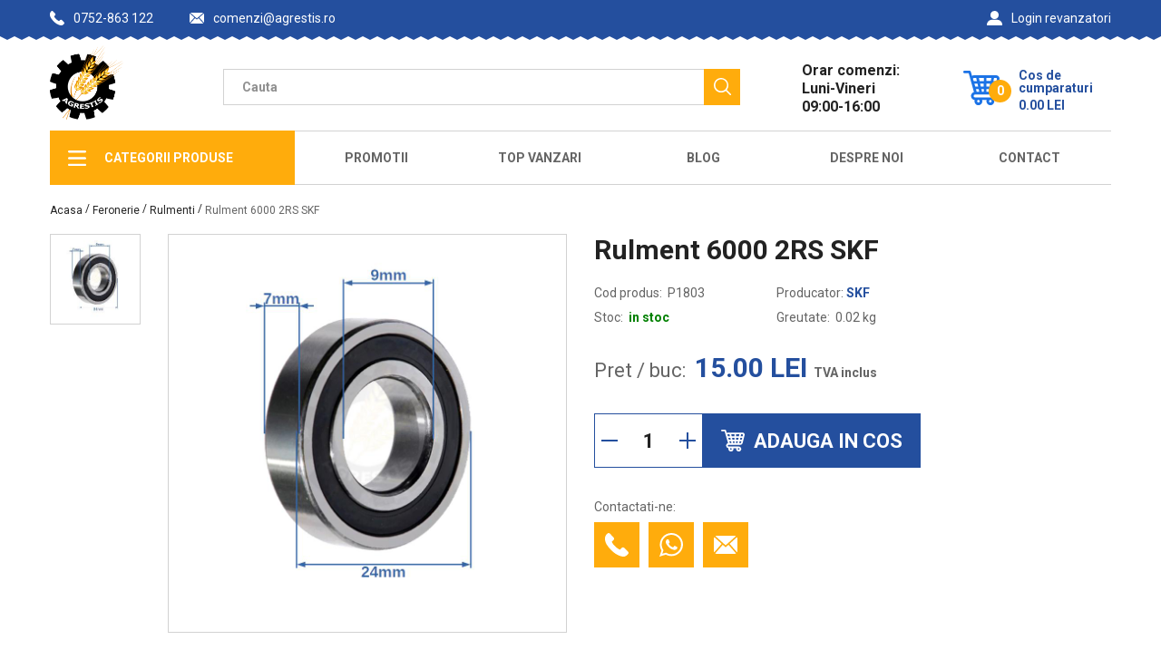

--- FILE ---
content_type: text/html; charset=UTF-8
request_url: https://www.agrestis.ro/pagina/produse/P1803/Rulment-6000-2RS-SKF
body_size: 6386
content:
<!DOCTYPE html>
<html lang='ro'>
<head>
<!-- Google tag (gtag.js) -->
	<script async src='https://www.googletagmanager.com/gtag/js?id=G-5VTDZRYXVC'></script>
	<script>
	  window.dataLayer = window.dataLayer || [];
	  function gtag(){dataLayer.push(arguments);}
	  gtag('js', new Date());

	  //gtag('config', 'UA-77174318-1');
	  gtag('config', 'G-5VTDZRYXVC');
	</script>
	
	<meta charset='utf-8'>
	<link rel='shortcut icon' sizes='16x16' href='/newres/favicon.ico' />
	<link rel='shortcut icon' sizes='32x32' href='/newres/favicon@2x.ico' />
	<link rel='apple-touch-icon' sizes='120x120' href='/newres/apple-touch-icon.ico' />
	<link rel='apple-touch-icon' sizes='152x152' href='/newres/apple-touch-icon-152x152.ico' />
	<link rel='apple-touch-icon' sizes='167x167' href='/newres/apple-touch-icon-167x167.ico' />
	<link rel='apple-touch-icon' sizes='180x180' href='/newres/apple-touch-icon-180x180.ico' />
	<meta name='viewport' content='width=device-width, initial-scale=1, shrink-to-fit=no' />
	<title>Agrestis - Rulment 6000 2RS SKF</title>
	<meta name='description' content='Rulment 6000 2RS SKF - Dimensiuni (interior x exterior x grosime): 9x24x7mm'>
	<meta name='keywords' content='piese,aparate,muls,vaci,mulgatoare,mulgatori,ieftine,rulment,6000,2rs,skf,rulmenti,60xx'>
    <link href='/newres/all.css?ver=20240808' rel='stylesheet' />
	<script async src='/newres/functii.js?ver=20250714'></script>
</head>
<body>
	<div class='l-wrapper'>
		<header class='header-section'>
			<div class='header-wrapper js-header'>
				<div class='container'>
					<div class='header-inner'>
						<div class='header-side side-left'>
		
							<div class='header-phone'><a href='tel:0752-863 122' class='phone-item'>
								<svg width='1em' height='1em' class='icon icon-phone '>
								  <use xlink:href='/newres/symbol-defs.svg#icon-phone'></use>
								</svg>0752-863 122</a>
							</div>
							<div class='header-email'><a href='mailto:comenzi@agrestis.ro' class='email-item'>
								<svg width='1em' height='1em' class='icon icon-envelope '>
								  <use xlink:href='/newres/symbol-defs.svg#icon-envelope'></use>
								</svg> comenzi@agrestis.ro</a>
							</div>
		
						</div>
						<div class='header-side'>
		
							<div class='header-sign-in'>
								<a href='/revanzatori/' class='sign-in-item'>
									<svg width='1em' height='1em' class='icon icon-profile '>
									  <use xlink:href='/newres/symbol-defs.svg#icon-profile'></use>
									</svg>
									Login revanzatori
								</a>
							</div>
			
							
						</div>
					</div>
				</div>
			</div>
		</header>
		<main>
			<div class='top-line-wrapper'>
				<div class='container'>
					<div class='top-line-inner'>
						<div class='logo-item'><a href='/' class='logo-box'><img src='/newres/logo.png' alt='logo'/></a></div>
						<div class='top-line-search'>
							<form action='/pagina/cautare' method='POST' class='search-form js-search'>
								<div class='search-form-list-wrap'>
									<input type='text' placeholder='Cauta' class='search-input' name='cautare' id='cautare' aria-label='Camp cautare' autocomplete='off' onkeyup='Cautare();' />
										<div class='search-dropdown' id='rezultate'>
										</div>
									</div>
									<button type='submit' class='search-submit' aria-label='Cauta'>
										<svg width='1em' height='1em' class='icon icon-search '>
											<use xlink:href='/newres/symbol-defs.svg#icon-search'></use>
										</svg>
									</button>
								</form>
							</div>
							<div class='top-line-schedule'>
								<p class='schedule-item'>Orar comenzi: Luni-Vineri 09:00-16:00</p>
							</div>
							<a href='/pagina/comanda'><div class='top-line-cart js-count' onmouseenter='HoverCos();'>
								<div class='cart-main-block'>
									<div class='cart-icon'>
										<svg width='1em' height='1em' class='icon icon-shopping-cart'>
											<use xlink:href='/newres/symbol-defs.svg#icon-shopping-cart'></use>
										</svg>
										<span id='produseincos' class='cart-count'>0</span>
									</div>
									<div class='cart-info'>
										<span class='cart-info-title'>Cos de cumparaturi</span>
										<div class='cart-info-price'><span id='cart_price'>0.00</span><span class='cart-info-currency'>LEI</span></div>
									</div>
								</div>
							</a>
								<div id='coscumparaturi' class='cart-list'>
								</div>
							</div>
						</div>
					</div>
				</div>
				<div class='top-menu-wrapper'>
					<div class='container'>
						<div class='top-menu-inner'>
							<button class='top-menu-list-trigger'>
								<svg width='1em' height='1em' class='icon icon-burger '>
									<use xlink:href='/newres/symbol-defs.svg#icon-burger'></use>
								</svg><span>Meniu</span>
							</button>
							<ul class='top-menu-list list_bordered list-closed'>
								<li class='all-categories all-categories-closed'>
									<div class='all-categories-box'>
										<svg width='1em' height='1em' class='icon icon-burger '>
											<use xlink:href='/newres/symbol-defs.svg#icon-burger'></use>
										</svg><span>Categorii Produse</span>
									</div>
									<ul class='top-menu-sublist'>
		
					
					
					<li class='sublist-item'>
						<div class='sublist-item-box'><span>Utilaje agricole</span>
							<svg width='1em' height='1em' class='icon icon-chevron'>
								<use xlink:href='/newres/symbol-defs.svg#icon-chevron'></use>
							</svg>
						</div>
						<div class='top-menu-info-block'>
							<div class='info-block-list'>
							<ul>
								<li>
									<div class='info-block-list-box'>
										<a href='/pagina/categorie/Atomizoare'>Atomizoare</a>
									</div>
								</li>
							</ul>
							<ul>
								<li>
									<div class='info-block-list-box'>
										<a href='/pagina/categorie/Coase-mecanice'>Coase mecanice</a>
									</div>
								</li>
							</ul>
							<ul>
								<li>
									<div class='info-block-list-box'>
										<a href='/pagina/categorie/Combinatoare'>Combinatoare</a>
									</div>
								</li>
							</ul>
							<ul>
								<li>
									<div class='info-block-list-box'>
										<a href='/pagina/categorie/Cultivatoare'>Cultivatoare</a>
									</div>
								</li>
							</ul>
							<ul>
								<li>
									<div class='info-block-list-box'>
										<a href='/pagina/categorie/Discuri'>Discuri</a>
									</div>
								</li>
							</ul>
							<ul>
								<li>
									<div class='info-block-list-box'>
										<a href='/pagina/categorie/Distribuitoare-de-ingrasaminte'>Distribuitoare de ingrasaminte</a>
									</div>
								</li>
							</ul>
							<ul>
								<li>
									<div class='info-block-list-box'>
										<a href='/pagina/categorie/Erbicidatoare'>Erbicidatoare</a>
									</div>
								</li>
							</ul>
							<ul>
								<li>
									<div class='info-block-list-box'>
										<a href='/pagina/categorie/Freze'>Freze</a>
									</div>
								</li>
							</ul>
							<ul>
								<li>
									<div class='info-block-list-box'>
										<a href='/pagina/categorie/Greble-mecanice'>Greble mecanice</a>
									</div>
								</li>
							</ul>
							<ul>
								<li>
									<div class='info-block-list-box'>
										<a href='/pagina/categorie/Plantatoare'>Plantatoare</a>
									</div>
								</li>
							</ul>
							<ul>
								<li>
									<div class='info-block-list-box'>
										<a href='/pagina/categorie/Pluguri'>Pluguri</a>
									</div>
								</li>
							</ul>
							<ul>
								<li>
									<div class='info-block-list-box'>
										<a href='/pagina/categorie/Prese-de-balotat'>Prese de balotat</a>
									</div>
								</li>
							</ul>
							<ul>
								<li>
									<div class='info-block-list-box'>
										<a href='/pagina/categorie/Remorci'>Remorci</a>
									</div>
								</li>
							</ul>
							<ul>
								<li>
									<div class='info-block-list-box'>
										<a href='/pagina/categorie/Scarificatoare'>Scarificatoare</a>
									</div>
								</li>
							</ul>
							<ul>
								<li>
									<div class='info-block-list-box'>
										<a href='/pagina/categorie/Semanatori-de-paioase'>Semanatori de paioase</a>
									</div>
								</li>
							</ul>
							<ul>
								<li>
									<div class='info-block-list-box'>
										<a href='/pagina/categorie/Tocatoare'>Tocatoare</a>
									</div>
								</li>
							</ul>
							</div>
						</div>
					</li>
						
					<li class='sublist-item'>
						<div class='sublist-item-box'><span>Piese utilaje</span>
							<svg width='1em' height='1em' class='icon icon-chevron'>
								<use xlink:href='/newres/symbol-defs.svg#icon-chevron'></use>
							</svg>
						</div>
						<div class='top-menu-info-block'>
							<div class='info-block-list'>
							<ul>
								<li>
									<div class='info-block-list-box'>
										<a href='/pagina/categorie/Arcuri-colti-si-gheare'>Arcuri colti si gheare</a>
									</div>
								</li>
							</ul>
							<ul>
								<li>
									<div class='info-block-list-box'>
										<a href='/pagina/categorie/Discuri-frictiune'>Discuri frictiune</a>
									</div>
								</li>
							</ul>
							<ul>
								<li>
									<div class='info-block-list-box'>
										<a href='/pagina/categorie/Piese-coase-mecanice'>Piese coase mecanice</a>
									</div>
								</li>
							</ul>
							<ul>
								<li>
									<div class='info-block-list-box'>
										<a href='/pagina/categorie/Piese-combinator'>Piese combinator</a>
									</div>
								</li>
							</ul>
							<ul>
								<li>
									<div class='info-block-list-box'>
										<a href='/pagina/categorie/Piese-culegator-porumb-SIP'>Piese culegator porumb SIP</a>
									</div>
								</li>
							</ul>
							<ul>
								<li>
									<div class='info-block-list-box'>
										<a href='/pagina/categorie/Piese-culegator-porumb-Zmaj'>Piese culegator porumb Zmaj</a>
									</div>
								</li>
							</ul>
							<ul>
								<li>
									<div class='info-block-list-box'>
										<a href='/pagina/categorie/Piese-cultivator'>Piese cultivator</a>
									</div>
								</li>
							</ul>
							<ul>
								<li>
									<div class='info-block-list-box'>
										<a href='/pagina/categorie/Piese-disc'>Piese disc</a>
									</div>
								</li>
							</ul>
							<ul>
								<li>
									<div class='info-block-list-box'>
										<a href='/pagina/categorie/Piese-erbicidator'>Piese erbicidator</a>
									</div>
								</li>
							</ul>
							<ul>
								<li>
									<div class='info-block-list-box'>
										<a href='/pagina/categorie/Piese-freza'>Piese freza</a>
									</div>
								</li>
							</ul>
							<ul>
								<li>
									<div class='info-block-list-box'>
										<a href='/pagina/categorie/Piese-grebla'>Piese grebla</a>
									</div>
								</li>
							</ul>
							<ul>
								<li>
									<div class='info-block-list-box'>
										<a href='/pagina/categorie/Piese-SK-Mecanica-Ceahlau'>Piese SK Mecanica Ceahlau</a>
									</div>
								</li>
							</ul>
							<ul>
								<li>
									<div class='info-block-list-box'>
										<a href='/pagina/categorie/Piese-SPC-Mecanica-Ceahlau'>Piese SPC Mecanica Ceahlau</a>
									</div>
								</li>
							</ul>
							<ul>
								<li>
									<div class='info-block-list-box'>
										<a href='/pagina/categorie/Piese-tocator'>Piese tocator</a>
									</div>
								</li>
							</ul>
							<ul>
								<li>
									<div class='info-block-list-box'>
										<a href='/pagina/categorie/Piese-SUP-Mecanica-Ceahlau'>Piese SUP Mecanica Ceahlau</a>
									</div>
								</li>
							</ul>
							<ul>
								<li>
									<div class='info-block-list-box'>
										<a href='/pagina/categorie/Piese-tractor'>Piese tractor</a>
									</div>
								</li>
							</ul>
							<ul>
								<li>
									<div class='info-block-list-box'>
										<a href='/pagina/categorie/Sprayuri'>Sprayuri</a>
									</div>
								</li>
							</ul>
							<ul>
								<li>
									<div class='info-block-list-box'>
										<a href='/pagina/categorie/Alte-piese-utilaje'>Alte piese utilaje</a>
									</div>
								</li>
							</ul>
							</div>
						</div>
					</li>
						
					<li class='sublist-item'>
						<div class='sublist-item-box'><span>Feronerie</span>
							<svg width='1em' height='1em' class='icon icon-chevron'>
								<use xlink:href='/newres/symbol-defs.svg#icon-chevron'></use>
							</svg>
						</div>
						<div class='top-menu-info-block'>
							<div class='info-block-list'>
							<ul>
								<li>
									<div class='info-block-list-box'>
										<a href='/pagina/categorie/Adaptoare-cardan'>Adaptoare cardan</a>
									</div>
								</li>
							</ul>
							<ul>
								<li>
									<div class='info-block-list-box'>
										<a href='/pagina/categorie/Bile-tiranti'>Bile tiranti</a>
									</div>
								</li>
							</ul>
							<ul>
								<li>
									<div class='info-block-list-box'>
										<a href='/pagina/categorie/Bolturi'>Bolturi</a>
									</div>
								</li>
							</ul>
							<ul>
								<li>
									<div class='info-block-list-box'>
										<a href='/pagina/categorie/Coliere'>Coliere</a>
									</div>
								</li>
							</ul>
							<ul>
								<li>
									<div class='info-block-list-box'>
										<a href='/pagina/categorie/Cruci-cardan'>Cruci cardan</a>
									</div>
								</li>
							</ul>
							<ul>
								<li>
									<div class='info-block-list-box'>
										<a href='/pagina/categorie/Cuie-blocare'>Cuie blocare</a>
									</div>
								</li>
							</ul>
							<ul>
								<li>
									<div class='info-block-list-box'>
										<a href='/pagina/categorie/Gresoare'>Gresoare</a>
									</div>
								</li>
							</ul>
							<ul>
								<li>
									<div class='info-block-list-box'>
										<a href='/pagina/categorie/Oringuri'>Oringuri</a>
									</div>
								</li>
							</ul>
							<ul>
								<li>
									<div class='info-block-list-box'>
										<a href='/pagina/categorie/Pene'>Pene</a>
									</div>
								</li>
							</ul>
							<ul>
								<li>
									<div class='info-block-list-box'>
										<a href='/pagina/categorie/Piulite'>Piulite</a>
									</div>
								</li>
							</ul>
							<ul>
								<li>
									<div class='info-block-list-box'>
										<a href='/pagina/categorie/Rulmenti'>Rulmenti</a>
									</div>
								</li>
							</ul>
							<ul>
								<li>
									<div class='info-block-list-box'>
										<a href='/pagina/categorie/Saibe'>Saibe</a>
									</div>
								</li>
							</ul>
							<ul>
								<li>
									<div class='info-block-list-box'>
										<a href='/pagina/categorie/Sigurante'>Sigurante</a>
									</div>
								</li>
							</ul>
							<ul>
								<li>
									<div class='info-block-list-box'>
										<a href='/pagina/categorie/Sigurante-seeger'>Sigurante seeger</a>
									</div>
								</li>
							</ul>
							<ul>
								<li>
									<div class='info-block-list-box'>
										<a href='/pagina/categorie/Simeringuri'>Simeringuri</a>
									</div>
								</li>
							</ul>
							<ul>
								<li>
									<div class='info-block-list-box'>
										<a href='/pagina/categorie/Suruburi'>Suruburi</a>
									</div>
								</li>
							</ul>
							<ul>
								<li>
									<div class='info-block-list-box'>
										<a href='/pagina/categorie/Alte-piese-feronerie'>Alte piese feronerie</a>
									</div>
								</li>
							</ul>
							</div>
						</div>
					</li>
						
					<li class='sublist-item'>
						<div class='sublist-item-box'><span>Mulgatoare</span>
							<svg width='1em' height='1em' class='icon icon-chevron'>
								<use xlink:href='/newres/symbol-defs.svg#icon-chevron'></use>
							</svg>
						</div>
						<div class='top-menu-info-block'>
							<div class='info-block-list'>
							<ul>
								<li>
									<div class='info-block-list-box'>
										<a href='/pagina/categorie/Aparate-de-muls'>Aparate de muls</a>
									</div>
								</li>
							</ul>
							<ul>
								<li>
									<div class='info-block-list-box'>
										<a href='/pagina/categorie/Piese-mulgatoare'>Piese mulgatoare</a>
									</div>
								</li>
							</ul>
							<ul>
								<li>
									<div class='info-block-list-box'>
										<a href='/pagina/categorie/Piese-mulgatoare-capre-si-oi'>Piese mulgatoare capre si oi</a>
									</div>
								</li>
							</ul>
							<ul>
								<li>
									<div class='info-block-list-box'>
										<a href='/pagina/categorie/Piese-sali-de-muls'>Piese sali de muls</a>
									</div>
								</li>
							</ul>
							</div>
						</div>
					</li>
						
					<li class='sublist-item'>
						<div class='sublist-item-box'><span>Zootehnie</span>
							<svg width='1em' height='1em' class='icon icon-chevron'>
								<use xlink:href='/newres/symbol-defs.svg#icon-chevron'></use>
							</svg>
						</div>
						<div class='top-menu-info-block'>
							<div class='info-block-list'>
							<ul class='list-box-parinte'>
								<li>
									<div class='info-block-list-trigger'>
										<h5 class='info-block-title'>Garduri electrice si accesorii</h5>
										<svg width='1em' height='1em' class='icon icon-chevron'>
											<use xlink:href='/newres/symbol-defs.svg#icon-chevron'></use>
										</svg>
									</div>
								</li>
							</ul>
							<ul class='list-box-categorii'>
							</ul>
							<ul>
								<li>
									<div class='info-block-list-box'>
										<a href='/pagina/categorie/Garduri-electrice'>Garduri electrice</a>
									</div>
								</li>
							</ul>
							<ul>
								<li>
									<div class='info-block-list-box'>
										<a href='/pagina/categorie/Accesorii-garduri-electrice'>Accesorii garduri electrice</a>
									</div>
								</li>
							</ul>
							<ul class='list-box-parinte'>
								<li>
									<div class='info-block-list-trigger'>
										<h5 class='info-block-title'>Crestere animale</h5>
										<svg width='1em' height='1em' class='icon icon-chevron'>
											<use xlink:href='/newres/symbol-defs.svg#icon-chevron'></use>
										</svg>
									</div>
								</li>
							</ul>
							<ul class='list-box-categorii'>
							</ul>
							<ul>
								<li>
									<div class='info-block-list-box'>
										<a href='/pagina/categorie/Crestere-miei-oi-si-iezi'>Crestere miei oi si iezi</a>
									</div>
								</li>
							</ul>
							<ul>
								<li>
									<div class='info-block-list-box'>
										<a href='/pagina/categorie/Crestere-porci'>Crestere porci</a>
									</div>
								</li>
							</ul>
							<ul>
								<li>
									<div class='info-block-list-box'>
										<a href='/pagina/categorie/Crestere-porumbei'>Crestere porumbei</a>
									</div>
								</li>
							</ul>
							<ul>
								<li>
									<div class='info-block-list-box'>
										<a href='/pagina/categorie/Crestere-pui'>Crestere pui</a>
									</div>
								</li>
							</ul>
							<ul>
								<li>
									<div class='info-block-list-box'>
										<a href='/pagina/categorie/Crestere-vite'>Crestere vite</a>
									</div>
								</li>
							</ul>
							<ul>
								<li>
									<div class='info-block-list-box'>
										<a href='/pagina/categorie/Filtre-lapte'>Filtre lapte</a>
									</div>
								</li>
							</ul>
							</div>
						</div>
					</li>
						
									</ul>
								</li>
								<li><a href='/pagina/promotii'>Promotii</a></li>
		
								<li><a href='/pagina/topvanzari'>Top Vanzari</a></li>
								<li><a href='/pagina/blog'>Blog</a></li>
								<li><a href='/pagina/desprenoi'>Despre Noi</a></li>
								<li><a href='/pagina/contact'>Contact</a></li>
							  </ul>
							</div>
						  </div>
						</div>
		
	<div class='breadcrumbs-wrapper'>
		<div class='container'>
			<ul itemscope='' itemtype='http://schema.org/BreadcrumbList' class='breadcrumbs-inner'>
				<li itemprop='itemListElement' itemscope='' itemtype='http://schema.org/ListItem'>
					<a href='/' itemprop='item' class='breadcrumbs-item'>
						<span itemprop='name'>Acasa</span>
					</a>
					<meta itemprop='position' content='3'/>
				</li>
				<span class='breadcrumbs-divider'>/</span>
					<li>
						<span class='breadcrumbs-cap'>Feronerie</span>
					</li>
							<span class='breadcrumbs-divider'>/</span>
					<li itemprop='itemListElement' itemscope='' itemtype='http://schema.org/ListItem'>
						<a href='/pagina/categorie/Rulmenti' itemprop='item' class='breadcrumbs-item' content='https://www.agrestis.ro/pagina/categorie/Rulmenti'>
							<span itemprop='name'>Rulmenti</span>
						</a>
						<meta itemprop='position' content='1'/>
					</li>
							<span class='breadcrumbs-divider'>/</span>
				<li itemprop='itemListElement' itemscope='' itemtype='http://schema.org/ListItem'>
					<a href='' itemprop='item' class='breadcrumbs-item' content='https://www.agrestis.ro/pagina/produse/P1803/Rulment-6000-2RS-SKF'>
						<span class='breadcrumbs-item current-item' itemprop='name'>Rulment 6000 2RS SKF</span>
					</a>
					<meta itemprop='position' content='0'/>
				</li>
					
			</ul>
		</div>
	</div>
				
		<div class='op-section'>
			<div class='container'>
				<div id='produs-P1803' class='op-inner product-item' itemscope itemtype='http://schema.org/Product'>
					<div class='op-side op-side-carousel js-slick-init'>
						<div class='op-navslider-wrapper'>
							<div class='op-navslider-item'><img src='/poze/tn180/mas-p1803-2ed9e0.jpg' alt='Rulment 6000 2RS SKF' /></div>
						</div>
						<div class='op-bigslider-wrapper js-fancybox'>
							<a href='/poze/mas-p1803-2ed9e0.jpg' rel='group' data-fancybox='images' class='op-bigslider-item product-item-img'>
						
						<img src='/poze/mas-p1803-2ed9e0.jpg' alt='Rulment 6000 2RS SKF' itemprop='image' />
					</a>
						</div>
					</div>
					<div class='op-side'>
						<h1 class='op-name product-item-name' itemprop='name'>Rulment 6000 2RS SKF</h1>
						<meta itemprop='sku' content='P1803' />
						<meta itemprop='mpn' content='P1803' />
						<meta itemprop='description' content='Dimensiuni (interior x exterior x grosime): 9x24x7mm' />
						<div class='op-info-wrapper'>
							<div class='op-info-box'>
								<p class='product-code'>Cod produs: <span class='code-item'>P1803</span></p>
							</div>
						<div class='op-info-box'>
							<p class='product-producator'>Producator: <a href='/pagina/producator/SKF' class='producator-item' itemprop='brand'>SKF</a></p>
						</div>
						<div class='op-info-box'>
							<p class='product-stok'>Stoc: <span class='stok-item available'>in stoc</span></p>
						</div>
						<div class='op-info-box'>
							<p class='product-greutate'>Greutate: <span class='greutate-item'>0.02 kg</span></p>
						</div>
		
					</div>
		
						<div class='op-price-wrapper'>
							<span class='op-price-title'>Pret / buc:</span>
							<div class='product-price' itemscope itemprop='offers' itemtype='http://schema.org/Offer'>
								
								
					<span class='product-price-new' itemprop='priceCurrency' content='RON'>
						<span id='pretP1803' itemprop='price' content='15.00'>15.00</span> LEI
						<span class='op-info-title'>TVA inclus</span>
					</span>
					
								<link itemprop='availability' href='http://schema.org/InStock' />
								<meta itemprop='priceValidUntil' content='2099-12-31' />
								<link itemprop='url' href='https://www.agrestis.ro/pagina/produse/P1803/Rulment-6000-2RS-SKF' />
							</div>
						</div>
			
						
					<div class='op-price-count-wrapper'>
						<div class='product-count'>
							<div class='good-count'>
								<button type='button' class='good-count-minus' aria-label='Reduce cantitate' onclick='ModificaAdaugaCantitate(this, "-1");'></button>
								<input type='text' id='P1803' value='1' aria-label='Cantitate' class='good-count-val'/>
								<button type='button' class='good-count-plus' aria-label='Mareste cantitate' onclick='ModificaAdaugaCantitate(this, "+1");'></button>
							</div>
							<button type='button' class='good-cart-add' onclick='CosCumparaturi(this, "adauga");'>
								<svg width='1em' height='1em' class='icon icon-shopping-cart'>
									<use xlink:href='/newres/symbol-defs.svg#icon-shopping-cart'></use>
								</svg>
								<span>Adauga in cos</span>
							</button>
						</div>
					</div>
					
		
						<div class='op-contact-wrapper'>
							<p class='op-info-title'>Contactati-ne:</p>
							<a href='tel:0752-863 122' class='op-contact-item' aria-label='Contacteaza telefonic'>
								<svg width='1em' height='1em' class='icon icon-phone'>
									<use xlink:href='/newres/symbol-defs.svg#icon-phone'></use>
								</svg>
							</a>
							<a target='_blank' href='whatsapp://send?phone=+40752-863 122&text=Buna ziua! Ma intereseaza produsul Rulment 6000 2RS SKF, cod produs P1803.' class='op-contact-item' aria-label='Contacteaza cu Whatsapp'>
								<svg width='1em' height='1em' class='icon icon-wazzapp'>
									<use xlink:href='/newres/symbol-defs.svg#icon-whatsapp'></use>
								</svg>
							</a>
							<a href='mailto:comenzi@agrestis.ro' class='op-contact-item' aria-label='Contacteaza prin email'>
								<svg width='1em' height='1em' class='icon icon-envelope'>
									<use xlink:href='/newres/symbol-defs.svg#icon-envelope'></use>
								</svg>
							</a>
						</div>
			
					</div>
				</div>
			</div>
		</div>
		<div class='prod-descr-section js-tabs'>
			<div class='container'>
				<div class='prod-descr-inner'>
					<div class='section-tab-line'>
						<div data-tab='description' class='section-tab-item active'>
							<span>Descriere</span>
						</div>
						<div data-tab='additional-information' class='section-tab-item'>
							<span>Informatii suplimentare</span>
						</div>
		
					</div>
					<div class='sp-tab-content-wrapper'>
						<div data-content='description' class='section-tab-content active'>
							<div class='section-top-line'>
								<span class='section-title'>Descriere</span>
							</div>
							<p class='reg-text'>Dimensiuni (interior x exterior x grosime): 9x24x7mm</p>
							<div class='prod-descr-table-wrapper'>
								
				<div class='prod-descr-table'>
					<div class='prod-descr-table-row'>
						<div class='prod-descr-table-title'><span>Specificatii:</span></div>
					</div>
				
						<div class='prod-descr-table-row'>
							<div class='prod-descr-table-val'><span>Diametru interior (mm):</span></div>
							<div class='prod-descr-table-param'><span>9</span></div>
						</div>
						
						<div class='prod-descr-table-row'>
							<div class='prod-descr-table-val'><span>Diametru exterior (mm):</span></div>
							<div class='prod-descr-table-param'><span>24</span></div>
						</div>
						
						<div class='prod-descr-table-row'>
							<div class='prod-descr-table-val'><span>Latime (mm):</span></div>
							<div class='prod-descr-table-param'><span>7</span></div>
						</div>
						</div>
							</div>
						</div>
		
						<div data-content='additional-information' class='section-tab-content'>
							<div class='section-top-line'>
								<span class='section-title'>Informatii suplimentare</span>
							</div>
							<div class='prod-descr-media'>
								<p class='reg-text'>Imaginile afisate pe site sunt cu titlu de prezentare. Aspectul real al produselor poate sa difere fata de fotografii.</p>
								<p class='reg-text'>SC Agrestis SRL face eforturi permanente pentru a mentine acuratetea datelor aflate pe site. Cu toate acestea, pot exista erori in datele furnizate care includ dar nu se limiteaza la erori de masurare, erori de operare, 
								diferente estetice, care nu influenteaza functionalitatea produsului. Daca sesizati o asemenea eroare, va rugam sa ne informati.
								</p>
								<p class='reg-text'>La cerere, punem la dispozitie documentatia necesara pentru achizitionarea produselor folosind fonduri nationale sau europene de dezvoltare.</p>
								<p class='reg-text'>Conform ordonantei de urgenta 34/2014, aveti dreptul de a returna orice produs achizitionat online, din orice motiv, in termen de 30 zile 
								de la primire. Produsul trebuie sa nu prezinte urme de utilizare, zgarieturi sau lovituri si sa fie nefolosit. Taxele de transport in cazul returnarii ii revin 
								cumparatorului in cazul in care motivul returului este determinat exclusiv de client. Returul se va solutiona in termen de 14 zile de la data receptionarii produsului 
								de catre SC Agrestis SRL intr-un mod stabilit de comun acord cu clientul, prin schimbarea produselor sau returnarea contravalorii prin virament bancar. </p>
							</div>
						</div>
		
					</div>
				</div>
			</div>
		</div>
		
		<div class='related-products-section'>
			<div class='container'>
				<div class='related-products-inner'>
					<div class='section-top-line'><span class='section-title'>Produse similare</span></div>
					<div class='prod-list-sld-section'>
						<div class='slider-arrow slider-arrow-prev'>
							<svg width='1em' height='1em' class='icon icon-chevron'>
								<use xlink:href='/newres/symbol-defs.svg#icon-chevron'></use>
							</svg>
						</div>
						<div class='prod-list-sld-wrapper'>
	
		<div id='produs-P1806' class='product-wrapper product-item'>
			
			<a href='/pagina/produse/P1806/Rulment-6003-2RS-SKF' class='product-image product-item-img'><img src='/poze/tn180/mas-p1806-e9efdf.jpg' loading='lazy' alt='Rulment 6003 2RS SKF' /></a>
			<div class='product-content'><a href='/pagina/produse/P1806/Rulment-6003-2RS-SKF' class='product-name product-item-name'>Rulment 6003 2RS SKF</a>
				<p class='product-code'>Cod produs: <span class='code-item'>P1806</span> </p>
				<p class='product-stok'>Stoc: <span class='stok-item available'>in stoc</span></p>
				
					<div class='product-price-wrapper'><span class='product-price-title'>Pret / buc:</span>
						<div class='product-price'> <span id='pretP1806' class='product-price-new'>13.00 LEI</span></div>
					</div>
					
				
				<div class='product-count'>
					<div class='good-count'>
						<button type='button' class='good-count-minus' aria-label='Reduce cantitate' onclick='ModificaAdaugaCantitate(this, "-1");'></button>
						<input type='text' id='P1806' value='1' aria-label='Cantitate' class='good-count-val' />
						<button type='button' class='good-count-plus' aria-label='Mareste cantitate' onclick='ModificaAdaugaCantitate(this, "+1");'></button>
					</div>
					<button type='button' class='good-cart-add' aria-label='Adauga in cos' onclick='CosCumparaturi(this, "adauga");'>
						<svg width='1em' height='1em' class='icon icon-shopping-cart'>
							<use xlink:href='/newres/symbol-defs.svg#icon-shopping-cart'></use>
						</svg>
						Adauga in cos
					</button>
				</div>
					
			</div>
		</div>
			
		<div id='produs-P1809' class='product-wrapper product-item'>
			
			<a href='/pagina/produse/P1809/Rulment-6006-2RS-SKF' class='product-image product-item-img'><img src='/poze/tn180/mas-p1290-e69d3a.jpg' loading='lazy' alt='Rulment 6006 2RS SKF' /></a>
			<div class='product-content'><a href='/pagina/produse/P1809/Rulment-6006-2RS-SKF' class='product-name product-item-name'>Rulment 6006 2RS SKF</a>
				<p class='product-code'>Cod produs: <span class='code-item'>P1809</span> </p>
				<p class='product-stok'>Stoc: <span class='stok-item available'>in stoc</span></p>
				
					<div class='product-price-wrapper'><span class='product-price-title'>Pret / buc:</span>
						<div class='product-price'> <span id='pretP1809' class='product-price-new'>24.00 LEI</span></div>
					</div>
					
				
				<div class='product-count'>
					<div class='good-count'>
						<button type='button' class='good-count-minus' aria-label='Reduce cantitate' onclick='ModificaAdaugaCantitate(this, "-1");'></button>
						<input type='text' id='P1809' value='1' aria-label='Cantitate' class='good-count-val' />
						<button type='button' class='good-count-plus' aria-label='Mareste cantitate' onclick='ModificaAdaugaCantitate(this, "+1");'></button>
					</div>
					<button type='button' class='good-cart-add' aria-label='Adauga in cos' onclick='CosCumparaturi(this, "adauga");'>
						<svg width='1em' height='1em' class='icon icon-shopping-cart'>
							<use xlink:href='/newres/symbol-defs.svg#icon-shopping-cart'></use>
						</svg>
						Adauga in cos
					</button>
				</div>
					
			</div>
		</div>
			
		<div id='produs-P1807' class='product-wrapper product-item'>
			
			<a href='/pagina/produse/P1807/Rulment-6004-2RS-SKF' class='product-image product-item-img'><img src='/poze/tn180/mas-p1426-9ff5a1.jpg' loading='lazy' alt='Rulment 6004 2RS SKF' /></a>
			<div class='product-content'><a href='/pagina/produse/P1807/Rulment-6004-2RS-SKF' class='product-name product-item-name'>Rulment 6004 2RS SKF</a>
				<p class='product-code'>Cod produs: <span class='code-item'>P1807</span> </p>
				<p class='product-stok'>Stoc: <span class='stok-item available'>in stoc</span></p>
				
					<div class='product-price-wrapper'><span class='product-price-title'>Pret / buc:</span>
						<div class='product-price'> <span id='pretP1807' class='product-price-new'>20.00 LEI</span></div>
					</div>
					
				
				<div class='product-count'>
					<div class='good-count'>
						<button type='button' class='good-count-minus' aria-label='Reduce cantitate' onclick='ModificaAdaugaCantitate(this, "-1");'></button>
						<input type='text' id='P1807' value='1' aria-label='Cantitate' class='good-count-val' />
						<button type='button' class='good-count-plus' aria-label='Mareste cantitate' onclick='ModificaAdaugaCantitate(this, "+1");'></button>
					</div>
					<button type='button' class='good-cart-add' aria-label='Adauga in cos' onclick='CosCumparaturi(this, "adauga");'>
						<svg width='1em' height='1em' class='icon icon-shopping-cart'>
							<use xlink:href='/newres/symbol-defs.svg#icon-shopping-cart'></use>
						</svg>
						Adauga in cos
					</button>
				</div>
					
			</div>
		</div>
			
		<div id='produs-P1804' class='product-wrapper product-item'>
			
			<a href='/pagina/produse/P1804/Rulment-6001-2RS-SKF' class='product-image product-item-img'><img src='/poze/tn180/mas-p1804-8257fd.jpg' loading='lazy' alt='Rulment 6001 2RS SKF' /></a>
			<div class='product-content'><a href='/pagina/produse/P1804/Rulment-6001-2RS-SKF' class='product-name product-item-name'>Rulment 6001 2RS SKF</a>
				<p class='product-code'>Cod produs: <span class='code-item'>P1804</span> </p>
				<p class='product-stok'>Stoc: <span class='stok-item available'>in stoc</span></p>
				
					<div class='product-price-wrapper'><span class='product-price-title'>Pret / buc:</span>
						<div class='product-price'> <span id='pretP1804' class='product-price-new'>16.00 LEI</span></div>
					</div>
					
				
				<div class='product-count'>
					<div class='good-count'>
						<button type='button' class='good-count-minus' aria-label='Reduce cantitate' onclick='ModificaAdaugaCantitate(this, "-1");'></button>
						<input type='text' id='P1804' value='1' aria-label='Cantitate' class='good-count-val' />
						<button type='button' class='good-count-plus' aria-label='Mareste cantitate' onclick='ModificaAdaugaCantitate(this, "+1");'></button>
					</div>
					<button type='button' class='good-cart-add' aria-label='Adauga in cos' onclick='CosCumparaturi(this, "adauga");'>
						<svg width='1em' height='1em' class='icon icon-shopping-cart'>
							<use xlink:href='/newres/symbol-defs.svg#icon-shopping-cart'></use>
						</svg>
						Adauga in cos
					</button>
				</div>
					
			</div>
		</div>
			
		<div id='produs-P1808' class='product-wrapper product-item'>
			
			<a href='/pagina/produse/P1808/Rulment-6005-2RS-SKF' class='product-image product-item-img'><img src='/poze/tn180/mas-p1427-f9bc2c.jpg' loading='lazy' alt='Rulment 6005 2RS SKF' /></a>
			<div class='product-content'><a href='/pagina/produse/P1808/Rulment-6005-2RS-SKF' class='product-name product-item-name'>Rulment 6005 2RS SKF</a>
				<p class='product-code'>Cod produs: <span class='code-item'>P1808</span> </p>
				<p class='product-stok'>Stoc: <span class='stok-item available'>in stoc</span></p>
				
					<div class='product-price-wrapper'><span class='product-price-title'>Pret / buc:</span>
						<div class='product-price'> <span id='pretP1808' class='product-price-new'>19.00 LEI</span></div>
					</div>
					
				
				<div class='product-count'>
					<div class='good-count'>
						<button type='button' class='good-count-minus' aria-label='Reduce cantitate' onclick='ModificaAdaugaCantitate(this, "-1");'></button>
						<input type='text' id='P1808' value='1' aria-label='Cantitate' class='good-count-val' />
						<button type='button' class='good-count-plus' aria-label='Mareste cantitate' onclick='ModificaAdaugaCantitate(this, "+1");'></button>
					</div>
					<button type='button' class='good-cart-add' aria-label='Adauga in cos' onclick='CosCumparaturi(this, "adauga");'>
						<svg width='1em' height='1em' class='icon icon-shopping-cart'>
							<use xlink:href='/newres/symbol-defs.svg#icon-shopping-cart'></use>
						</svg>
						Adauga in cos
					</button>
				</div>
					
			</div>
		</div>
			
		<div id='produs-P1810' class='product-wrapper product-item'>
			
			<a href='/pagina/produse/P1810/Rulment-6007-2RS-SKF' class='product-image product-item-img'><img src='/poze/tn180/mas-p0551-91cf1b.jpg' loading='lazy' alt='Rulment 6007 2RS SKF' /></a>
			<div class='product-content'><a href='/pagina/produse/P1810/Rulment-6007-2RS-SKF' class='product-name product-item-name'>Rulment 6007 2RS SKF</a>
				<p class='product-code'>Cod produs: <span class='code-item'>P1810</span> </p>
				<p class='product-stok'>Stoc: <span class='stok-item available'>in stoc</span></p>
				
					<div class='product-price-wrapper'><span class='product-price-title'>Pret / buc:</span>
						<div class='product-price'> <span id='pretP1810' class='product-price-new'>29.00 LEI</span></div>
					</div>
					
				
				<div class='product-count'>
					<div class='good-count'>
						<button type='button' class='good-count-minus' aria-label='Reduce cantitate' onclick='ModificaAdaugaCantitate(this, "-1");'></button>
						<input type='text' id='P1810' value='1' aria-label='Cantitate' class='good-count-val' />
						<button type='button' class='good-count-plus' aria-label='Mareste cantitate' onclick='ModificaAdaugaCantitate(this, "+1");'></button>
					</div>
					<button type='button' class='good-cart-add' aria-label='Adauga in cos' onclick='CosCumparaturi(this, "adauga");'>
						<svg width='1em' height='1em' class='icon icon-shopping-cart'>
							<use xlink:href='/newres/symbol-defs.svg#icon-shopping-cart'></use>
						</svg>
						Adauga in cos
					</button>
				</div>
					
			</div>
		</div>
			
		<div id='produs-P1805' class='product-wrapper product-item'>
			
			<a href='/pagina/produse/P1805/Rulment-6002-2RS-SKF' class='product-image product-item-img'><img src='/poze/tn180/mas-p1805-af3577.jpg' loading='lazy' alt='Rulment 6002 2RS SKF' /></a>
			<div class='product-content'><a href='/pagina/produse/P1805/Rulment-6002-2RS-SKF' class='product-name product-item-name'>Rulment 6002 2RS SKF</a>
				<p class='product-code'>Cod produs: <span class='code-item'>P1805</span> </p>
				<p class='product-stok'>Stoc: <span class='stok-item available'>in stoc</span></p>
				
					<div class='product-price-wrapper'><span class='product-price-title'>Pret / buc:</span>
						<div class='product-price'> <span id='pretP1805' class='product-price-new'>18.00 LEI</span></div>
					</div>
					
				
				<div class='product-count'>
					<div class='good-count'>
						<button type='button' class='good-count-minus' aria-label='Reduce cantitate' onclick='ModificaAdaugaCantitate(this, "-1");'></button>
						<input type='text' id='P1805' value='1' aria-label='Cantitate' class='good-count-val' />
						<button type='button' class='good-count-plus' aria-label='Mareste cantitate' onclick='ModificaAdaugaCantitate(this, "+1");'></button>
					</div>
					<button type='button' class='good-cart-add' aria-label='Adauga in cos' onclick='CosCumparaturi(this, "adauga");'>
						<svg width='1em' height='1em' class='icon icon-shopping-cart'>
							<use xlink:href='/newres/symbol-defs.svg#icon-shopping-cart'></use>
						</svg>
						Adauga in cos
					</button>
				</div>
					
			</div>
		</div>
			
		<div id='produs-P1811' class='product-wrapper product-item'>
			
			<a href='/pagina/produse/P1811/Rulment-6008-2RS-SKF' class='product-image product-item-img'><img src='/poze/tn180/mas-p1811-fcddc4.jpg' loading='lazy' alt='Rulment 6008 2RS SKF' /></a>
			<div class='product-content'><a href='/pagina/produse/P1811/Rulment-6008-2RS-SKF' class='product-name product-item-name'>Rulment 6008 2RS SKF</a>
				<p class='product-code'>Cod produs: <span class='code-item'>P1811</span> </p>
				<p class='product-stok'>Stoc: <span class='stok-item available'>in stoc</span></p>
				
					<div class='product-price-wrapper'><span class='product-price-title'>Pret / buc:</span>
						<div class='product-price'> <span id='pretP1811' class='product-price-new'>41.00 LEI</span></div>
					</div>
					
				
				<div class='product-count'>
					<div class='good-count'>
						<button type='button' class='good-count-minus' aria-label='Reduce cantitate' onclick='ModificaAdaugaCantitate(this, "-1");'></button>
						<input type='text' id='P1811' value='1' aria-label='Cantitate' class='good-count-val' />
						<button type='button' class='good-count-plus' aria-label='Mareste cantitate' onclick='ModificaAdaugaCantitate(this, "+1");'></button>
					</div>
					<button type='button' class='good-cart-add' aria-label='Adauga in cos' onclick='CosCumparaturi(this, "adauga");'>
						<svg width='1em' height='1em' class='icon icon-shopping-cart'>
							<use xlink:href='/newres/symbol-defs.svg#icon-shopping-cart'></use>
						</svg>
						Adauga in cos
					</button>
				</div>
					
			</div>
		</div>
			
		<div id='produs-P1812' class='product-wrapper product-item'>
			
			<a href='/pagina/produse/P1812/Rulment-6009-2RS-SKF' class='product-image product-item-img'><img src='/poze/tn180/mas-p0552-be3152.jpg' loading='lazy' alt='Rulment 6009 2RS SKF' /></a>
			<div class='product-content'><a href='/pagina/produse/P1812/Rulment-6009-2RS-SKF' class='product-name product-item-name'>Rulment 6009 2RS SKF</a>
				<p class='product-code'>Cod produs: <span class='code-item'>P1812</span> </p>
				<p class='product-stok'>Stoc: <span class='stok-item available'>in stoc</span></p>
				
					<div class='product-price-wrapper'><span class='product-price-title'>Pret / buc:</span>
						<div class='product-price'> <span id='pretP1812' class='product-price-new'>65.00 LEI</span></div>
					</div>
					
				
				<div class='product-count'>
					<div class='good-count'>
						<button type='button' class='good-count-minus' aria-label='Reduce cantitate' onclick='ModificaAdaugaCantitate(this, "-1");'></button>
						<input type='text' id='P1812' value='1' aria-label='Cantitate' class='good-count-val' />
						<button type='button' class='good-count-plus' aria-label='Mareste cantitate' onclick='ModificaAdaugaCantitate(this, "+1");'></button>
					</div>
					<button type='button' class='good-cart-add' aria-label='Adauga in cos' onclick='CosCumparaturi(this, "adauga");'>
						<svg width='1em' height='1em' class='icon icon-shopping-cart'>
							<use xlink:href='/newres/symbol-defs.svg#icon-shopping-cart'></use>
						</svg>
						Adauga in cos
					</button>
				</div>
					
			</div>
		</div>
			
		<div id='produs-P1813' class='product-wrapper product-item'>
			
			<a href='/pagina/produse/P1813/Rulment-6010-2RS-SKF' class='product-image product-item-img'><img src='/poze/tn180/mas-p1813-5f1595.jpg' loading='lazy' alt='Rulment 6010 2RS SKF' /></a>
			<div class='product-content'><a href='/pagina/produse/P1813/Rulment-6010-2RS-SKF' class='product-name product-item-name'>Rulment 6010 2RS SKF</a>
				<p class='product-code'>Cod produs: <span class='code-item'>P1813</span> </p>
				<p class='product-stok'>Stoc: <span class='stok-item available'>in stoc</span></p>
				
					<div class='product-price-wrapper'><span class='product-price-title'>Pret / buc:</span>
						<div class='product-price'> <span id='pretP1813' class='product-price-new'>70.00 LEI</span></div>
					</div>
					
				
				<div class='product-count'>
					<div class='good-count'>
						<button type='button' class='good-count-minus' aria-label='Reduce cantitate' onclick='ModificaAdaugaCantitate(this, "-1");'></button>
						<input type='text' id='P1813' value='1' aria-label='Cantitate' class='good-count-val' />
						<button type='button' class='good-count-plus' aria-label='Mareste cantitate' onclick='ModificaAdaugaCantitate(this, "+1");'></button>
					</div>
					<button type='button' class='good-cart-add' aria-label='Adauga in cos' onclick='CosCumparaturi(this, "adauga");'>
						<svg width='1em' height='1em' class='icon icon-shopping-cart'>
							<use xlink:href='/newres/symbol-defs.svg#icon-shopping-cart'></use>
						</svg>
						Adauga in cos
					</button>
				</div>
					
			</div>
		</div>
			
						</div>
						<div class='slider-arrow slider-arrow-next'>
							<svg width='1em' height='1em' class='icon icon-chevron'>
								<use xlink:href='/newres/symbol-defs.svg#icon-chevron'></use>
							</svg>
						</div>
					</div>
				</div>
			</div>
		</div>
		
		</main>
		<footer class='footer-wrapper'>
			<div class='container'>
				<div class='footer-inner'>
					<div class='footer-side'><a href='/' class='logo-item'>
						<div class='logo-box'><img src='/newres/logo.png' alt='logo' /></div>
						<span class='logo-text'>Agrestis</span></a>
						<p class='footer-side__text'>SC Agrestis SRL ofera o gama larga de produse si piese de schimb pentru aparate de muls si utilaje agricole.</p>
		
						<div class='social-wrapper'>
							<a target='_blank' rel='noreferrer' href='https://www.linkedin.com/company/agrestis-srl' class='social-item' aria-label='Social media - LinkedIn'>
								<svg width='1em' height='1em' class='icon icon-linkedin'>
									<use xlink:href='/newres/symbol-defs.svg#icon-linkedin'></use>
								</svg>
							</a>
							<a target='_blank' rel='noreferrer' href='https://twitter.com/AgrestisSc' class='social-item' aria-label='Social media - Twitter'>
								<svg width='1em' height='1em' class='icon icon-twitter'>
									<use xlink:href='/newres/symbol-defs.svg#icon-twitter'></use>
								</svg>
							</a>
						</div>
		
					</div>
					<div class='footer-list-wrapper'>
						<div class='footer-list-box'>
							<span class='footer-list__title'>Companie</span>
							<ul class='footer-list'>
								<li><a href='/pagina/contact'>Contact</a></li>
								<li><a href='/pagina/desprenoi'>Despre noi</a></li>
								<li><a target='_blank' rel='noreferrer' href='http://www.anpc.gov.ro'>ANPC</a></li>
							</ul>
						</div>
						<div class='footer-list-box'>
							<span class='footer-list__title'>Clienti</span>
							<ul class='footer-list'>
								<li><a href='/pagina/termeni'>Termeni si conditii</a></li>
								<li><a href='/pagina/confidentialitate'>Confidentialitate</a></li>
								<li><a href='/pagina/cumcumpar'>Cum cumpar?</a></li>
								<li><a href='/pagina/livrare'>Livrare</a></li>
							</ul>
						</div>
						<div class='footer-list-box'>
							<span class='footer-list__title'>Contact</span>
							<ul class='footer-list contacts-list'>
								<li><a href='tel:0752-863 122' class='phone-item'>
									<svg width='1em' height='1em' class='icon icon-phone '>
										<use xlink:href='/newres/symbol-defs.svg#icon-phone'></use>
									</svg>0752-863 122</a>
								</li>
								<li><a href='mailto:comenzi@agrestis.ro' class='email-item'>
									<svg width='1em' height='1em' class='icon icon-envelope'>
										<use xlink:href='/newres/symbol-defs.svg#icon-envelope'></use>
									</svg>comenzi@agrestis.ro</a>
								</li>
		
							</ul>
						</div>
					</div>
				</div>
			</div>
		</footer>
		<div class='footer-secondary-wrapper'>
			<div class='container'>
				<div class='footer-secondary-inner'>
					<span class='footer-copy'>Copyright 2016-2026 SC Agrestis SRL</span>
		
				</div>
			</div>
		</div>
	</div>
	<style>@import 'https://fonts.googleapis.com/css?family=Roboto:400,700&display=swap'</style>
	<script src='/newres/main.js?ver=20210118'></script>
		
			<link href='/newres/fancybox.css' rel='stylesheet'/>
			<script src='/newres/fancybox.js'></script>
	</body>
</html>


--- FILE ---
content_type: text/css
request_url: https://www.agrestis.ro/newres/all.css?ver=20240808
body_size: 21329
content:
*,
*::before, *::after
	{
	-webkit-box-sizing: border-box;
	box-sizing: border-box;
	}

html
	{
	font-family: sans-serif;
	line-height: 1.15;
	-webkit-text-size-adjust: 100%;
	-ms-text-size-adjust: 100%;
	-ms-overflow-style: scrollbar;
	-webkit-tap-highlight-color: transparent;
	font-variant-ligatures: none;
	}

@-ms-viewport
	{
	width: device-width;
	}

article, aside, figcaption, figure, footer, header, hgroup, main, nav, section
	{
	display: block;
	}

body
	{
	margin: 0;
	font-family: "Roboto", sans-serif;
	font-size: 1.4rem;
	font-weight: 400;
	line-height: 1;
	color: #222222;
	text-align: left;
	background-color: #ffffff;
	}

[tabindex="-1"]:focus {
	outline: 0 !important; }

hr {
	-webkit-box-sizing: content-box;
	box-sizing: content-box;
	height: 0;
	overflow: visible; }

h1, h2, h3, h4, h5, h6 {
	margin-top: 0;
	margin-bottom: 0.5rem; }

p {
	margin-top: 0;
	margin-bottom: 1rem; }

abbr[title],
abbr[data-original-title] {
	text-decoration: underline;
	-webkit-text-decoration: underline dotted;
	text-decoration: underline dotted;
	cursor: help;
	border-bottom: 0; }

address {
	margin-bottom: 1rem;
	font-style: normal;
	line-height: inherit; }

ol,
ul,
dl {
	margin-top: 0;
	margin-bottom: 1rem; }

ol ol,
ul ul,
ol ul,
ul ol {
	margin-bottom: 0; }

dt {
	font-weight: 700; }

dd {
	margin-bottom: .5rem;
	margin-left: 0; }

blockquote {
	margin: 0 0 1rem; }

dfn {
	font-style: italic; }

b,
strong {
	font-weight: bolder; }

small {
	font-size: 80%; }

sub,
sup {
	position: relative;
	font-size: 75%;
	line-height: 0;
	vertical-align: baseline; }

sub {
	bottom: -.25em; }

sup {
	top: -.5em; }

a {
	color: #222222;
	text-decoration: none;
	background-color: transparent;
	-webkit-text-decoration-skip: objects; }
	a:hover {
		color: #0056b3;
		text-decoration: none; }

a:not([href]):not([tabindex]) {
	color: inherit;
	text-decoration: none; }
	a:not([href]):not([tabindex]):hover, a:not([href]):not([tabindex]):focus {
		color: inherit;
		text-decoration: none; }
	a:not([href]):not([tabindex]):focus {
		outline: 0; }

pre,
code,
kbd,
samp {
	font-family: "Roboto", sans-serif;
	font-size: 1em; }

pre {
	margin-top: 0;
	margin-bottom: 1rem;
	overflow: auto;
	-ms-overflow-style: scrollbar; }

figure {
	margin: 0 0 1rem; }

img {
	vertical-align: middle;
	border-style: none; }

svg {
	overflow: hidden;
	vertical-align: middle; }

table {
	border-collapse: collapse; }

caption {
	padding-top: 0.75rem;
	padding-bottom: 0.75rem;
	color: #6c757d;
	text-align: left;
	caption-side: bottom; }

th {
	text-align: inherit; }

label {
	display: inline-block;
	margin-bottom: 0.5rem; }

button {
	border-radius: 0; }

button:focus {
	outline: 1px dotted;
	outline: 5px auto -webkit-focus-ring-color; }

input, button, select, optgroup, textarea
	{
	margin: 0;
	font-family: inherit;
	font-size: inherit;
	line-height: inherit;
	font-variant-ligatures: none;
	}

button, input
	{
	overflow: visible;
	}

button,
select {
	text-transform: none; }

button,
html [type="button"],
[type="reset"],
[type="submit"] {
	-webkit-appearance: button; }

button::-moz-focus-inner,
[type="button"]::-moz-focus-inner,
[type="reset"]::-moz-focus-inner,
[type="submit"]::-moz-focus-inner {
	padding: 0;
	border-style: none; }

input[type="radio"],
input[type="checkbox"] {
	-webkit-box-sizing: border-box;
	box-sizing: border-box;
	padding: 0; }

input[type="date"],
input[type="time"],
input[type="datetime-local"],
input[type="month"] {
	-webkit-appearance: listbox; }

textarea {
	overflow: auto;
	resize: vertical; }

fieldset {
	min-width: 0;
	padding: 0;
	margin: 0;
	border: 0; }

legend {
	display: block;
	width: 100%;
	max-width: 100%;
	padding: 0;
	margin-bottom: .5rem;
	font-size: 1.5rem;
	line-height: inherit;
	color: inherit;
	white-space: normal; }

progress {
	vertical-align: baseline; }

[type="number"]::-webkit-inner-spin-button,
[type="number"]::-webkit-outer-spin-button {
	height: auto; }

[type="search"] {
	outline-offset: -2px;
	-webkit-appearance: none; }

[type="search"]::-webkit-search-cancel-button,
[type="search"]::-webkit-search-decoration {
	-webkit-appearance: none; }

::-webkit-file-upload-button {
	font: inherit;
	-webkit-appearance: button; }

output {
	display: inline-block; }

summary {
	display: list-item;
	cursor: pointer; }

template {
	display: none; }

[hidden] {
	display: none !important; }

@media print {
	*,
	*::before,
	*::after {
		text-shadow: none !important;
		-webkit-box-shadow: none !important;
		box-shadow: none !important; }
	a:not(.btn) {
		text-decoration: underline; }
	abbr[title]::after {
		content: " (" attr(title) ")"; }
	pre {
		white-space: pre-wrap !important; }
	pre,
	blockquote {
		border: 1px solid #adb5bd;
		page-break-inside: avoid; }
	thead {
		display: table-header-group; }
	tr,
	img {
		page-break-inside: avoid; }
	p,
	h2,
	h3 {
		orphans: 3;
		widows: 3; }
	h2,
	h3 {
		page-break-after: avoid; }
	@page {
		size: a3; }
	body {
		min-width: 992px !important; }
	.container {
		min-width: 992px !important; }
	.navbar {
		display: none; }
	.badge {
		border: 1px solid #000; } }

h1, h2, h3, h4, h5, h6,
.h1, .h2, .h3, .h4, .h5, .h6 {
	margin-bottom: 0.5rem;
	font-family: "Roboto", sans-serif;
	font-weight: 500;
	line-height: 1.2;
	color: inherit; }

h1, .h1 {
	font-size: 26px; }

h2, .h2 {
	font-size: 24px; }

h3, .h3 {
	font-size: 22px; }

h4, .h4 {
	font-size: 20px; }

h5, .h5 {
	font-size: 18px; }

h6, .h6 {
	font-size: 16px; }

.lead {
	font-size: 1.25rem;
	font-weight: 300; }

hr {
	margin-top: 1rem;
	margin-bottom: 1rem;
	border: 0;
	border-top: 1px solid rgba(0, 0, 0, 0.1); }

small,
.small {
	font-size: 80%;
	font-weight: 400; }

.pozadescriere
	{
	float: left;
	margin-right: 10px;
	border: 0;
	}

.container
	{
	width: 100%;
	padding-right: 15px;
	padding-left: 15px;
	margin-right: auto;
	margin-left: auto;
	}
@media (min-width: 480px)
	{
	.container
		{
		max-width: 100%;
		}
	}
@media (min-width: 768px)
	{
	.container
		{
		max-width: 650px;
		}
	}
@media (min-width: 992px)
	{
	.container
		{
		max-width: 970px;
		}
	}
@media (min-width: 1280px)
	{
	.container
		{
		max-width: 1200px;
		}
	}

.form-control {
	display: block;
	width: 100%;
	height: calc(2.25rem + 2px);
	padding: 0.375rem 0.75rem;
	font-size: 1.4rem;
	line-height: 1.5;
	color: #495057;
	background-color: #fff;
	background-clip: padding-box;
	border: 1px solid #ced4da;
	border-radius: 0.25rem;
	-webkit-transition: border-color 0.15s ease-in-out, -webkit-box-shadow 0.15s ease-in-out;
	transition: border-color 0.15s ease-in-out, -webkit-box-shadow 0.15s ease-in-out;
	transition: border-color 0.15s ease-in-out, box-shadow 0.15s ease-in-out;
	transition: border-color 0.15s ease-in-out, box-shadow 0.15s ease-in-out, -webkit-box-shadow 0.15s ease-in-out; }
	@media screen and (prefers-reduced-motion: reduce) {
		.form-control {
			-webkit-transition: none;
			transition: none; } }
	.form-control::-ms-expand {
		background-color: transparent;
		border: 0; }
	.form-control:focus {
		color: #495057;
		background-color: #fff;
		border-color: #80bdff;
		outline: 0;
		-webkit-box-shadow: 0 0 0 0.2rem rgba(0, 123, 255, 0.25);
		box-shadow: 0 0 0 0.2rem rgba(0, 123, 255, 0.25); }
	.form-control::-webkit-input-placeholder {
		color: #6c757d;
		opacity: 1; }
	.form-control:-ms-input-placeholder {
		color: #6c757d;
		opacity: 1; }
	.form-control::placeholder {
		color: #6c757d;
		opacity: 1; }
	.form-control:disabled, .form-control[readonly] {
		background-color: #e9ecef;
		opacity: 1; }

select.form-control:focus::-ms-value {
	color: #495057;
	background-color: #fff; }

select.form-control[size], select.form-control[multiple] {
	height: auto; }

textarea.form-control {
	height: auto; }

.visible {
	visibility: visible !important; }

.invisible {
	visibility: hidden !important; }

.h-reset-list {
	list-style-type: none;
	padding-left: 0;
	margin-bottom: 0; }

html {
	height: 100%;
	font-size: 10px; }

body {
	position: relative;
	-webkit-font-smoothing: antialiased;
	-moz-osx-font-smoothing: grayscale;
	min-height: 100%;
	min-width: 320px;
	font-family: "Roboto", sans-serif;
	font-weight: 400; }

img {
	max-width: 100%;
	height: auto; }

.h-object-fit {
	background-position: center center;
	background-repeat: no-repeat;
	background-size: cover;
	position: relative;
	overflow: hidden;
	display: block; }
	.h-object-fit > img {
		position: absolute;
		max-height: 100%;
		max-width: 100%;
		margin: auto;
		height: auto;
		width: 100%;
		bottom: 0;
		right: 0;
		left: 0;
		top: 0;
		-o-object-fit: cover;
		object-fit: cover;
		max-height: none;
		max-width: none;
		height: 100%; }
		.no-object-fit .h-object-fit > img,
		.no-objectfit .h-object-fit > img {
			display: none; }

.l-wrapper {
	position: relative;
	min-height: 100vh;
	overflow: hidden; }

ul, ol {
	list-style: none;
	margin: 0;
	padding: 0; }

p {
	margin-bottom: 0; }

input, button, textarea, .form-control {
	outline: none;
	-webkit-box-shadow: none;
	box-shadow: none;
	appearance: none;
	-moz-appearance: none;
	-webkit-appearance: none; }
	input:focus, button:focus, textarea:focus, .form-control:focus {
		outline: none;
		-webkit-box-shadow: none;
		box-shadow: none;
		border-color: rgba(34, 34, 34, 0.2); }

input::-webkit-input-placeholder, textarea::-webkit-input-placeholder {
	opacity: 1;
	-webkit-transition: opacity .3s ease;
	transition: opacity .3s ease; }

input:-moz-placeholder, textarea:-moz-placeholder {
	opacity: 1;
	-webkit-transition: opacity .3s ease;
	transition: opacity .3s ease; }

input::-moz-placeholder, textarea::-moz-placeholder {
	opacity: 1;
	-webkit-transition: opacity .3s ease;
	transition: opacity .3s ease; }

input:-ms-input-placeholder, textarea:-ms-input-placeholder {
	opacity: 1;
	-webkit-transition: opacity .3s ease;
	transition: opacity .3s ease; }

input:focus::-webkit-input-placeholder, textarea:focus::-webkit-input-placeholder {
	opacity: 0; }

input:focus:-moz-placeholder, textarea:focus:-moz-placeholder {
	opacity: 0; }

input:focus::-moz-placeholder, textarea:focus::-moz-placeholder {
	opacity: 0; }

input:focus:-ms-input-placeholder, textarea:focus:-ms-input-placeholder {
	opacity: 0; }

.good-count {
	width: 80px;
	height: 40px;
	border: 1px solid #244F9E;
	display: -webkit-box;
	display: -ms-flexbox;
	display: flex;
	-webkit-box-align: center;
	-ms-flex-align: center;
	align-items: center;
	-webkit-box-pack: center;
	-ms-flex-pack: center;
	justify-content: center;
	-webkit-transition: border-color .3s ease;
	transition: border-color .3s ease;
	-ms-flex-negative: 0;
	flex-shrink: 0; }
	@media (max-width: 1279px) {
		.good-count {
			width: 75px;
			height: 35px; } }
	@media (max-width: 991px) {
		.good-count {
			width: 90px;
			height: 35px; } }
	@media (max-width: 767px) {
		.good-count {
			width: 100px;
			height: 35px; } }
	.good-count-val {
		width: 20px;
		height: 30px;
		text-align: center;
		border: none;
		font-weight: 700;
		color: #222222;
		font-size: 1.6rem; }
		@media (max-width: 1279px) {
			.good-count-val {
				font-size: 1.5rem; } }
	.good-count-plus, .good-count-minus {
		width: 24px;
		width: calc((100% - 20px) / 2);
		height: 12px;
		height: 100%;
		position: relative;
		cursor: pointer; }
		@media (min-width: 992px) {
			.good-count-plus:hover:before, .good-count-plus:hover:after, .good-count-minus:hover:before, .good-count-minus:hover:after {
				background-color: #7a9ee1; } }
		.good-count-plus:before, .good-count-plus:after, .good-count-minus:before, .good-count-minus:after {
			content: '';
			display: block;
			position: absolute;
			background-color: #244F9E;
			-webkit-transition: background-color .3s ease;
			transition: background-color .3s ease; }
		.good-count-plus:before, .good-count-minus:before {
			height: 2px;
			width: 12px;
			left: 50%;
			top: 50%;
			-webkit-transform: translate(-50%, -50%);
			transform: translate(-50%, -50%); }
	.good-count-plus {
		margin-right: 0; }
		.good-count-plus:after {
			width: 2px;
			height: 12px;
			top: 50%;
			left: 50%;
			-webkit-transform: translate(-50%, -50%);
			transform: translate(-50%, -50%); }
	.good-count-minus {
		margin-left: 0; }
		.good-count-minus:after {
			display: none; }

.good-cart-add {
	background-color: #244F9E;
	-webkit-transition: background-color .3s ease;
	transition: background-color .3s ease;
	display: -webkit-box;
	display: -ms-flexbox;
	display: flex;
	-webkit-box-pack: center;
	-ms-flex-pack: center;
	justify-content: center;
	-webkit-box-align: center;
	-ms-flex-align: center;
	align-items: center;
	height: 40px;
	line-height: 41px;
	text-transform: uppercase;
	color: #fff;
	width: 150px;
	cursor: pointer;
	font-size: 1.4rem;
	font-weight: 700; }
	@media (max-width: 1279px) {
		.good-cart-add {
			height: 35px;
			width: 113px;
			font-size: 0.9rem;
			line-height: 37px; } }
	@media (min-width: 992px) {
		.good-cart-add:hover {
			background-color: #3c71d3; } }
	.good-cart-add .icon {
		font-size: 1.9rem;
		margin-right: 10px;
		-ms-flex-negative: 0;
		flex-shrink: 0; }
		@media (max-width: 1279px) {
			.good-cart-add .icon {
				font-size: 1.5rem;
				margin-right: 7px; } }
		
.main-slider-button {
	background-color: #FFAC0C;
	-webkit-transition: background-color .3s ease;
	transition: background-color .3s ease;
	display: -webkit-box;
	display: -ms-flexbox;
	display: flex;
	-webkit-box-pack: center;
	-ms-flex-pack: center;
	justify-content: center;
	-webkit-box-align: center;
	-ms-flex-align: center;
	align-items: center;
	height: 40px;
	line-height: 41px;
	margin-top: 10px;
	text-transform: uppercase;
	color: #fff;
	width: 150px;
	cursor: pointer;
	font-size: 1.4rem;
	font-weight: 700; }
	@media (max-width: 1279px) {
		.main-slider-button {
			height: 35px;
			width: 113px;
			font-size: 0.9rem;
			line-height: 37px; } }
	@media (min-width: 992px) {
		.main-slider-button:hover {
			background-color: #ffbd3f; } }

.section-top-line {
	display: -webkit-box;
	display: -ms-flexbox;
	display: flex;
	-webkit-box-align: center;
	-ms-flex-align: center;
	align-items: center;
	-webkit-box-pack: justify;
	-ms-flex-pack: justify;
	justify-content: space-between;
	margin-bottom: 31px; }
	@media (max-width: 767px) {
		.section-top-line {
			margin-bottom: 25px; } }
	@media (max-width: 479px) {
		.section-top-line {
			margin-bottom: 20px; } }

.section-title {
	font-size: 2.4rem;
	color: rgba(34, 34, 34, 0.7);
	font-weight: 700; }
	@media (max-width: 1279px) {
		.section-title {
			font-size: 2.2rem; } }
	@media (max-width: 991px) {
		.section-title {
			font-size: 2rem; } }
	@media (max-width: 479px) {
		.section-title {
			font-size: 1.8rem; } }

.section-top-line.width100
	{
	width: 100%;
	}

.view-all
	{
	color: #FFAC0C;
	font-size: 1.6rem;
	font-weight: 700;
	-webkit-transition: color .3s ease;
	transition: color .3s ease;
	}
@media (max-width: 991px)
	{
	.view-all
		{
		font-size: 1.5rem;
		}
	}
@media (min-width: 992px)
	{
	.view-all:hover
		{
		color: #ffc659;
		}
	}

.reg-text
	{
	font-size: 1.6rem;
	line-height: 2.3rem;
	color: #222222;
	width: 100%;
	margin-bottom: 18px;
	}
@media (max-width: 991px)
	{
	.reg-text
		{
		font-size: 1.4rem;
		line-height: 2.1rem;
		margin-bottom: 15px;
		}
	}
@media (max-width: 479px)
	{
	.reg-text
		{
		font-size: 1.3rem;
		line-height: 1.9rem;
		margin-bottom: 10px;
		}
	}

.page-title
	{
	text-transform: uppercase;
	margin-bottom: 21px;
	color: #222222;
	font-size: 2.4rem;
	font-weight: 700;
	}
@media (max-width: 1279px)
	{
	.page-title
		{
		font-size: 2rem;
		}
	}

.section-tab-line
	{
	border-bottom: 2px solid #FFAC0C;
	display: inline-block;
	margin-bottom: 30px;
	width: 100%;
	}
@media (max-width: 1279px)
	{
	.section-tab-line
		{
		margin-bottom: 75px;
		}
	}
@media (max-width: 479px)
	{
	.section-tab-line
		{
		-ms-flex-wrap: wrap;
		flex-wrap: wrap;
		border-bottom: none;
		}
	}

.section-tab-item
	{
	height: 47px;
	width: 33%;
	padding: 0 20px;
	background-color: transparent;
	text-align: center;
	-webkit-transition: background-color .3s ease;
	transition: background-color .3s ease;
	display: -webkit-inline-box;
	display: -ms-inline-flexbox;
	display: inline-flex;
	-webkit-box-align: center;
	-ms-flex-align: center;
	align-items: center;
	-webkit-box-pack: center;
	-ms-flex-pack: center;
	justify-content: center;
	cursor: pointer;
	}
@media (max-width: 1279px)
	{
	.section-tab-item
		{
		width: 33%;
		height: 42px;
		}
	}
@media (max-width: 991px)
	{
	.section-tab-item
		{
		width: 49%;
		height: 36px;
		padding: 0 17px;
		}
	}
@media (max-width: 767px)
	{
	.section-tab-item
		{
		width: 100%;
		height: 34px;
		padding: 0 11px;
		background-color: #fffaf2;
		}
	}
@media (max-width: 479px)
	{
	.section-tab-item
		{
		width: 100%;
		background-color: #fffaf2;
		}
	}
.section-tab-item span
	{
	text-transform: uppercase;
	font-size: 1.6rem;
	font-weight: 700;
	color: #222222;
	-webkit-transition: color .3s ease;
	transition: color .3s ease;
	}
@media (max-width: 1279px)
	{
	.section-tab-item span
		{
		font-size: 1.4rem;
		}
	}
@media (max-width: 991px)
	{
	.section-tab-item span
		{
		font-size: 1.3rem;
		}
	}
@media (max-width: 767px)
	{
	.section-tab-item span
		{
		font-size: 1.2rem;
		}
	}
@media (min-width: 992px)
	{
	.section-tab-item:hover
		{
		background-color: #fff2d8;
		}
	}
.section-tab-item.active
	{
	background-color: #FFAC0C;
	}
.section-tab-item.active span
	{
	color: #fff;
	}

.section-tab-content {
	width: 100%;
	height: 100%;
	display: none; 
	position: relative;}
.section-tab-content.ajax
	{
	min-height: 735px;
	}
	.section-tab-content.active {
		display: block; }
	.section-tab-content .view-all {
	position: absolute;
	right: 0;
	top: -130px; }

.slider-arrow
	{
	width: 50px;
	height: 50px;
	border-radius: 50%;
	border: 1px solid rgba(34, 34, 34, 0.2);
	display: -webkit-box !important;
	display: -ms-flexbox !important;
	display: flex !important;
	-webkit-box-align: center;
	-ms-flex-align: center;
	align-items: center;
	-webkit-box-pack: center;
	-ms-flex-pack: center;
	justify-content: center;
	-webkit-transition: border-color .3s ease, opacity .3s ease;
	transition: border-color .3s ease, opacity .3s ease;
	position: absolute;
	opacity: 1;
	top: 50%;
	cursor: pointer;
	-webkit-transform: translateY(-50%);
	transform: translateY(-50%);
	}
@media (max-width: 1279px)
	{
	.slider-arrow
		{
		width: 45px;
		height: 45px;
		}
	}
@media (max-width: 767px)
	{
	.slider-arrow
		{
		top: -55px;
		-webkit-transform: none;
		transform: none;
		}
	}
@media (max-width: 479px)
	{
	.slider-arrow
		{
		width: 40px;
		height: 40px;
		}
	}
.slider-arrow.slick-disabled
	{
	opacity: 0.5;
	cursor: default;
	}
@media (min-width: 992px)
	{
	.slider-arrow:not(.slick-disabled):hover
		{
		border-color: #244F9E;
		}
	.slider-arrow:not(.slick-disabled):hover .icon
		{
		color: #244F9E;
		}
	}
.slider-arrow-prev
	{
	left: 0;
	}
@media (max-width: 767px)
	{
	.slider-arrow-prev
		{
		left: auto;
		right: 60px;
		}
	}
@media (max-width: 479px)
	{
	.slider-arrow-prev
		{
		right: 50px;
		}
	}
.slider-arrow-prev .icon
	{
	-webkit-transform: rotate(180deg);
	transform: rotate(180deg);
	margin-right: 3px;
	}
@media (max-width: 991px)
	{
	.slider-arrow-prev .icon
		{
		margin-right: 1px;
		}
	}
.slider-arrow-next
	{
	right: 0;
	}
.slider-arrow-next .icon
	{
	margin-left: 3px;
	}
.slider-arrow .icon {
	-webkit-transition: color .3s ease;
	transition: color .3s ease;
	font-size: 2rem;
	color: rgba(34, 34, 34, 0.2); }
	@media (max-width: 991px) {
		.slider-arrow .icon {
			font-size: 1.7rem; } }
	@media (max-width: 479px) {
		.slider-arrow .icon {
			font-size: 1.5rem; } }

.simple-page-wrapper {
	padding: 50px 0; }

.site-list {
	margin: 0 0 30px 0;
	padding: 0;
	padding-left: 25px; }
	.site-list.marked-list li {
		padding-left: 25px; }
		.site-list.marked-list li:before {
			content: '';
			display: block;
			width: 15px;
			height: 1px;
			background-color: #222222;
			left: 0;
			top: 8px;
			position: absolute; }
	.site-list li {
		position: relative;
		margin-bottom: 15px; }
		@media (max-width: 991px) {
			.site-list li {
				margin-bottom: 14px; } }
		.site-list li b {
			font-weight: 700; }

.site-list a, .site-list span, .site-text a, .site-text span, .text-line a, .text-line span {
	color: #222222;
	-webkit-transition: color .3s ease;
	transition: color .3s ease;
	font-size: 1.5rem;
	line-height: 1.8rem;
	font-family: "Roboto", sans-serif; }
	@media (max-width: 1279px) {
		.site-list a, .site-list span, .site-text a, .site-text span, .text-line a, .text-line span {
			font-size: 1.4rem;
			line-height: 1.7rem; } }

@media (min-width: 992px) {
	.site-list a:hover, .site-text a:hover, .text-line a:hover {
		color: #FFAC0C; } }

@media (max-width: 991px) {
	.site-list a, .site-text a, .text-line a {
		color: #222222 !important; } }

ol.site-list {
	list-style: decimal;
	list-style-position: inside; }

h1.site-title {
	font-size: 4rem;
	margin-bottom: 15px; }
	@media (max-width: 1279px) {
		h1.site-title {
			font-size: 3.6rem; } }
	@media (max-width: 991px) {
		h1.site-title {
			font-size: 3.1rem;
			margin-bottom: 13px; } }
	@media (max-width: 767px) {
		h1.site-title {
			font-size: 2.8rem; } }

h2.site-title {
	font-size: 3.4rem;
	margin-bottom: 15px; }
	@media (max-width: 1279px) {
		h2.site-title {
			font-size: 3.1rem; } }
	@media (max-width: 991px) {
		h2.site-title {
			font-size: 2.8rem;
			margin-bottom: 13px; } }
	@media (max-width: 767px) {
		h2.site-title {
			font-size: 2.6rem; } }

h3.site-title {
	font-size: 2.8rem;
	margin-bottom: 13px; }
	@media (max-width: 1279px) {
		h3.site-title {
			font-size: 2.6rem; } }
	@media (max-width: 991px) {
		h3.site-title {
			font-size: 2.4rem;
			margin-bottom: 12px; } }
	@media (max-width: 767px) {
		h3.site-title {
			font-size: 2.2rem; } }

h4.site-title {
	font-size: 2.2rem;
	margin-bottom: 13px; }
	@media (max-width: 991px) {
		h4.site-title {
			font-size: 2.1rem;
			margin-bottom: 12px; } }
	@media (max-width: 767px) {
		h4.site-title {
			font-size: 2rem; } }

h5.site-title {
	font-size: 1.8rem;
	margin-bottom: 12px; }
	@media (max-width: 991px) {
		h5.site-title {
			margin-bottom: 11px; } }
	@media (max-width: 767px) {
		h5.site-title {
			font-size: 1.7rem; } }

h6.site-title {
	font-size: 1.6rem;
	margin-bottom: 12px; }
	@media (max-width: 991px) {
		h6.site-title {
			font-size: 1.5rem;
			margin-bottom: 11px; } }

.bolded {
	font-weight: 700; }

.italic {
	font-style: italic; }

.upper {
	text-transform: uppercase; }

.centered {
	text-align: center; }

.blue {
	color: #244F9E; }

.red {
	color: #FB0000; }

.yellow {
	color: #FFAC0C; }

.site-text {
	font-size: 1.5rem;
	line-height: 2.2rem;
	margin-bottom: 20px; }
	@media (max-width: 1279px) {
		.site-text {
			font-size: 1.4rem; } }

.text-line {
	font-size: 1.5rem;
	line-height: 2.2rem;
	margin-bottom: 8px; }
	@media (max-width: 1279px) {
		.text-line {
			font-size: 1.4rem; } }

.text-descr {
	font-weight: 700;
	display: inline-block;
	min-width: 130px;
	margin-right: 15px; }
	@media (max-width: 991px) {
		.text-descr {
			margin-right: 12px;
			min-width: 120px; } }
	@media (max-width: 479px) {
		.text-descr {
			min-width: 110px; } }

.icon {
	display: inline-block;
	width: 1em;
	height: 1em;
	stroke-width: 0;
	stroke: currentColor;
	fill: currentColor; }
	.icon-envelope {
		width: 1.333333333333333em; }
	.icon-location {
		width: 0.725em; }
	.icon-profile {
		width: 1.052631578947368em; }
	.icon-shopping-cart {
		width: 1.066666666666667em; }
	.icon-chevron {
		width: 0.56875em; }
	.icon-umbrella {
		width: 0.9787234042553191em; }
	.icon-burger {
		width: 1.19047619047619em; }
	.icon-credit-card {
		width: 1.25em; }
	.icon-icon-check-mark {
		width: 1.25em; }
	.icon-visa, .icon-master-card, .icon-paypal, .icon-payoneer {
		width: 1.501501501501502em; }

button {
	display: inline-block;
	margin: 0;
	padding: 0;
	border: 0;
	background-color: transparent; }

.btn {
	display: inline-block;
	height: 51px;
	border-radius: 11px;
	font-weight: 400;
	line-height: 48px;
	padding: 0 28px;
	border: 1px solid transparent;
	background-color: transparent;
	color: inherit;
	-webkit-transition: all 300ms ease;
	transition: all 300ms ease; }

.form-control::-webkit-input-placeholder {
	-webkit-transition: opacity 0.3s ease;
	transition: opacity 0.3s ease;
	opacity: 1; }

.form-control:-ms-input-placeholder {
	-webkit-transition: opacity 0.3s ease;
	transition: opacity 0.3s ease;
	opacity: 1; }

.form-control::placeholder {
	-webkit-transition: opacity 0.3s ease;
	transition: opacity 0.3s ease;
	opacity: 1; }

.form-control:focus::-webkit-input-placeholder {
	opacity: 0; }

.form-control:focus:-ms-input-placeholder {
	opacity: 0; }

.form-control:focus::placeholder {
	opacity: 0; }

.form-control.error, .order-contacts-select.error, .order-form-payment-methods.error, .order-form-contacts.error
	{
	border-color: #FB0000 !important;
	}

.form-control:disabled .form-control, .form-control[disabled] .form-control, .form-control.disabled .form-control {
	pointer-events: none;
	cursor: default;
	opacity: 0.5; }

.form-group:disabled .form-control, .form-group[disabled] .form-control, .form-group.disabled .form-control {
	pointer-events: none;
	cursor: default;
	opacity: 0.5; }

.input-wrap,
.select-wrap {
	position: relative; }

label
	{
	margin-bottom: 0;
	font-weight: 400;
	cursor: pointer;
	}
label.error
	{
	color: #FB0000;
	position: absolute;
	font-size: 1.5rem;
	font-family: "Roboto", sans-serif;
	left: 0;
	top: calc(100% + 3px);
	}

div.error
	{
	color: #FB0000;
	font-size: 1.7rem;
	font-family: "Roboto", sans-serif;
	left: 0;
	top: calc(100% + 3px);
	}

.hidden-input {
	visibility: hidden !important;
	position: absolute !important;
	z-index: -1 !important;
	opacity: 0 !important;
	height: 0 !important;
	width: 0 !important;
	left: 0 !important;
	top: 0 !important; }

input[type=number]::-webkit-inner-spin-button,
input[type=number]::-webkit-outer-spin-button {
	-webkit-appearance: none;
	margin: 0; }

.radio-label
	{
	padding-left: 20px;
	position: relative;
	}
.radio-label:disabled, .radio-label[disabled], .radio-label.disabled
	{
	pointer-events: none;
	cursor: default;
	opacity: 0.5;
	}
.radio-label .check-icon
	{
	border: solid 1px #0171a6;
	border-radius: 50%;
	position: absolute;
	display: block;
	height: 13px;
	width: 13px;
	top: 4px;
	left: 0;
	}
.radio-label .check-icon:before
	{
	-webkit-transition: opacity 0.3s ease;
	transition: opacity 0.3s ease;
	background-color: #0171a6;
	border-radius: 50%;
	position: absolute;
	display: block;
	margin: auto;
	content: '';
	height: 5px;
	width: 5px;
	opacity: 0;
	bottom: 0;
	right: 0;
	left: 0;
	top: 0;
	}
.radio-label .check-value
	{
	-webkit-transition: color 0.3s ease;
	transition: color 0.3s ease;
	color: #979797;
	}
.radio-label.label_grey .check-value
	{
	color: #979797;
	}
.radio-label input:checked ~ .check-icon:before
	{
	opacity: 1;
	}
.radio-label input:disabled ~ .check-icon
	{
	pointer-events: none;
	cursor: default;
	opacity: 0.5;
	}
.radio-label input:disabled ~ .check-value
	{
	pointer-events: none;
	cursor: default;
	opacity: 0.5;
	}

.footer-wrapper {
	background-color: #244F9E;
	padding: 30px 0 41px 0;
	position: relative; }
	@media (max-width: 767px) {
		.footer-wrapper {
			padding: 20px 0 30px 0; } }
	@media (max-width: 479px) {
		.footer-wrapper {
			padding: 20px 0 10px 0; } }
	.footer-wrapper:after {
		content: '';
		display: block;
		position: absolute;
		width: 100%;
		height: 4px;
		left: 0;
		top: -4px;
		-webkit-transform: rotate(180deg);
		transform: rotate(180deg);
		background-image: url("/newres/polygon.svg"); }

.footer-inner {
	display: -webkit-box;
	display: -ms-flexbox;
	display: flex;
	-webkit-box-pack: justify;
	-ms-flex-pack: justify;
	justify-content: space-between; }
	@media (max-width: 991px) {
		.footer-inner {
			-ms-flex-wrap: wrap;
			flex-wrap: wrap; } }

.footer-side {
	max-width: 275px;
	margin-right: 117px;
	-ms-flex-negative: 0;
	flex-shrink: 0; }
	@media (max-width: 1279px) {
		.footer-side {
			max-width: 240px;
			margin-right: 90px; } }
	@media (max-width: 991px) {
		.footer-side {
			width: 100%;
			max-width: 100%;
			display: -webkit-box;
			display: -ms-flexbox;
			display: flex;
			-ms-flex-wrap: wrap;
			flex-wrap: wrap;
			-webkit-box-pack: center;
			-ms-flex-pack: center;
			justify-content: center;
			margin-bottom: 20px;
			margin-right: 0; } }
	.footer-side .logo-box {
		display: block;
		width: 71px;
		height: 71px; }
		@media (max-width: 767px) {
			.footer-side .logo-box {
				width: 64px;
				height: 64px; } }
		.footer-side .logo-box img {
			max-width: none;
			height: auto;
			max-height: 82px;
			margin-top: -10px; }
			@media (max-width: 767px) {
				.footer-side .logo-box img {
					width: 70px;
					margin-top: -9px; } }
	.footer-side .logo-item {
		display: inline-block;
		display: -webkit-inline-box;
		display: -ms-inline-flexbox;
		display: inline-flex;
		-webkit-box-align: center;
		-ms-flex-align: center;
		align-items: center;
		margin-bottom: 20px; }
		@media (max-width: 991px) {
			.footer-side .logo-item {
				width: 100%;
				-webkit-box-pack: center;
				-ms-flex-pack: center;
				justify-content: center; } }
	.footer-side .logo-text {
		text-transform: uppercase;
		color: #fff;
		font-weight: 700;
		font-size: 2.4rem;
		display: inline-block;
		margin-left: 11px; }
		@media (max-width: 1279px) {
			.footer-side .logo-text {
				font-size: 2.2rem; } }
		@media (max-width: 767px) {
			.footer-side .logo-text {
				font-size: 2rem; } }
		@media (max-width: 479px) {
			.footer-side .logo-text {
				font-size: 1.8rem; } }
	.footer-side__text {
		font-size: 1.2rem;
		color: #fff;
		margin-bottom: 20px;
		line-height: 1.7rem; }
		@media (max-width: 991px) {
			.footer-side__text {
				width: 100%;
				text-align: center; } }
	.footer-side .social-wrapper {
		margin-right: 0; }

.footer-list li {
	margin-bottom: 13px; }
	.footer-list li a {
		color: #fff;
		font-size: 1.4rem;
		-webkit-transition: color 0.3s ease;
		transition: color 0.3s ease; }
		@media (max-width: 767px) {
			.footer-list li a {
				font-size: 1.3rem; } }
		@media (min-width: 992px) {
			.footer-list li a:hover {
				color: #FFAC0C; } }
	.footer-list li .icon-phone {
		font-size: 1.6rem;
		margin-right: 10px; }
		@media (max-width: 767px) {
			.footer-list li .icon-phone {
				margin-right: 8px; } }
	.footer-list li .icon-envelope {
		font-size: 1.2rem;
		margin-right: 10px; }
		@media (max-width: 767px) {
			.footer-list li .icon-envelope {
				margin-right: 8px; } }
	.footer-list li .icon-location {
		margin-right: 12px;
		font-size: 1.6rem; }
		@media (max-width: 767px) {
			.footer-list li .icon-location {
				margin-right: 10px; } }

.footer-list.contacts-list li {
	margin-bottom: 22px; }

.footer-list-wrapper {
	width: calc(100% - 392px);
	display: -webkit-box;
	display: -ms-flexbox;
	display: flex;
	-webkit-box-pack: justify;
	-ms-flex-pack: justify;
	justify-content: space-between;
	padding-top: 28px; }
	@media (max-width: 1279px) {
		.footer-list-wrapper {
			padding-top: 28px;
			width: calc(100% - 330px); } }
	@media (max-width: 991px) {
		.footer-list-wrapper {
			width: 100%; } }
	@media (max-width: 479px) {
		.footer-list-wrapper {
			-ms-flex-wrap: wrap;
			flex-wrap: wrap; } }

.footer-list-box {
	max-width: 300px; }
	@media (max-width: 767px) {
		.footer-list-box {
			margin: 0 10px; } }
	@media (max-width: 479px) {
		.footer-list-box {
			width: 100%;
			text-align: center;
			margin: 0 auto 30px auto; } }

.footer-list__title {
	color: #fff;
	font-weight: 700;
	font-size: 2rem;
	display: block;
	margin-bottom: 24px; }
	@media (max-width: 991px) {
		.footer-list__title {
			font-size: 1.8rem; } }
	@media (max-width: 767px) {
		.footer-list__title {
			font-size: 1.6rem; } }
	@media (max-width: 479px) {
		.footer-list__title {
			font-size: 1.5rem;
			margin-bottom: 18px; } }

.footer-secondary-wrapper {
	background-color: #222222; }

.footer-secondary-inner {
	height: 60px;
	display: -webkit-box;
	display: -ms-flexbox;
	display: flex;
	-webkit-box-align: center;
	-ms-flex-align: center;
	align-items: center;
	-webkit-box-pack: justify;
	-ms-flex-pack: justify;
	justify-content: space-between; }
	@media (max-width: 767px) {
		.footer-secondary-inner {
			height: 50px; } }
	@media (max-width: 767px) {
		.footer-secondary-inner {
			height: 45px; } }
	@media (max-width: 479px) {
		.footer-secondary-inner {
			-ms-flex-wrap: wrap;
			flex-wrap: wrap;
			height: auto;
			padding: 15px 0; } }

.footer-copy {
	font-size: 1.4rem;
	color: #fff; }
	@media (max-width: 991px) {
		.footer-copy {
			font-size: 1.3rem; } }
	@media (max-width: 767px) {
		.footer-copy {
			font-size: 1.2rem; } }
	@media (max-width: 479px) {
		.footer-copy {
			display: block;
			width: 100%;
			text-align: center;
			margin-bottom: 20px; } }

@media (max-width: 479px) {
	.footer-partner {
		width: 100%;
		display: -webkit-box;
		display: -ms-flexbox;
		display: flex;
		-webkit-box-pack: center;
		-ms-flex-pack: center;
		justify-content: center; } }

.footer-partner .icon {
	font-size: 3.33rem; }
	@media (max-width: 991px) {
		.footer-partner .icon {
			font-size: 2.8rem; } }
	@media (max-width: 767px) {
		.footer-partner .icon {
			font-size: 2.6rem; } }
	.footer-partner .icon + .icon {
		margin-left: 10px; }
		@media (max-width: 991px) {
			.footer-partner .icon + .icon {
				margin-left: 8px; } }
		@media (max-width: 767px) {
			.footer-partner .icon + .icon {
				margin-left: 6px; } }

.header-section {
	height: 40px; }

.header-wrapper {
	background-color: #244F9E;
	z-index: 9999;
	position: relative;
	top: auto;
	-webkit-transition: top .3s ease;
	transition: top .3s ease; }
	.header-wrapper:after {
		content: '';
		display: block;
		position: absolute;
		width: 100%;
		height: 4px;
		left: 0;
		bottom: -4px;
		background-image: url("/newres/polygon.svg"); }
	.header-wrapper.sticky-header {
		position: fixed;
		top: -45px;
		left: 0;
		width: 100%; }
	.header-wrapper.smoothly-fixed {
		top: 0; }
	@media (max-width: 767px) {
		.header-wrapper .social-wrapper {
			display: none; } }

.header-inner {
	height: 40px;
	display: -webkit-box;
	display: -ms-flexbox;
	display: flex;
	-webkit-box-align: center;
	-ms-flex-align: center;
	align-items: center;
	-webkit-box-pack: justify;
	-ms-flex-pack: justify;
	justify-content: space-between; }
	.header-inner .phone-item, .header-inner .email-item, .header-inner .location-item, .header-inner .sign-in-item {
		color: #fff;
		font-size: 1.4rem;
		line-height: 1.5rem;
		display: -webkit-inline-box;
		display: -ms-inline-flexbox;
		display: inline-flex;
		-webkit-box-align: center;
		-ms-flex-align: center;
		align-items: center;
		-webkit-transition: color 0.3s ease;
		transition: color 0.3s ease; }
		@media (min-width: 992px) {
			.header-inner .phone-item:hover, .header-inner .email-item:hover, .header-inner .location-item:hover, .header-inner .sign-in-item:hover {
				color: #FFAC0C; } }

.header-side {
	display: -webkit-box;
	display: -ms-flexbox;
	display: flex;
	-webkit-box-align: center;
	-ms-flex-align: center;
	align-items: center; }
	@media (max-width: 479px) {
		.header-side {
			width: auto;
			-webkit-box-pack: justify;
			-ms-flex-pack: justify;
			justify-content: space-between; } }

.header-phone, .header-email, .header-lang {
	margin-right: 40px; }
	@media (max-width: 1279px) {
		.header-phone, .header-email, .header-lang {
			margin-right: 30px; } }
	@media (max-width: 479px) {
		.header-phone, .header-email, .header-lang {
			margin-right: 0px; } }

.header-phone {
	display: -webkit-box;
	display: -ms-flexbox;
	display: flex;
	-webkit-box-align: center;
	-ms-flex-align: center;
	align-items: center; }
	.header-phone .icon-phone {
		font-size: 1.6rem;
		margin-right: 10px; }

.header-email {
	display: -webkit-box;
	display: -ms-flexbox;
	display: flex;
	-webkit-box-align: center;
	-ms-flex-align: center;
	align-items: center; }
	@media (max-width: 991px) {
		.header-email {
			display: none; } }
	.header-email .icon-envelope {
		font-size: 1.2rem;
		margin-right: 10px; }

.header-location {
	display: -webkit-box;
	display: -ms-flexbox;
	display: flex;
	-webkit-box-align: center;
	-ms-flex-align: center;
	align-items: center; }
	@media (max-width: 991px) {
		.header-location {
			display: none; } }
	.header-location .icon-location {
		margin-right: 12px;
		font-size: 1.6rem; }

.header-lang .lang-item {
	cursor: pointer;
	display: -webkit-inline-box;
	display: -ms-inline-flexbox;
	display: inline-flex;
	-webkit-box-align: center;
	-ms-flex-align: center;
	align-items: center;
	-webkit-box-pack: center;
	-ms-flex-pack: center;
	justify-content: center;
	width: 22px;
	height: 22px;
	border-radius: 50%;
	background-color: transparent;
	vertical-align: top;
	-webkit-transition: background-color .3s ease-in-out;
	transition: background-color .3s ease-in-out; }
	.header-lang .lang-item.active {
		background-color: #fff; }
	.header-lang .lang-item + .lang-item {
		margin-left: 10px; }

.header-lang .icon {
	font-size: 2rem;
	-ms-flex-negative: 0;
	flex-shrink: 0;
	border-radius: 50%; }
	.header-lang .icon-romania {
		font-size: 2.2rem; }

.header-sign-in {
	display: -webkit-box;
	display: -ms-flexbox;
	display: flex;
	-webkit-box-align: center;
	-ms-flex-align: center;
	align-items: center; }
	@media (max-width: 479px) {
		.header-sign-in {
			display: none; } }
	.header-sign-in .icon-profile {
		font-size: 1.6rem;
		margin-right: 10px; }

.social-wrapper {
	margin-right: 40px; }
	@media (max-width: 1279px) {
		.social-wrapper {
			margin-right: 30px; } }
	@media (max-width: 479px) {
		.social-wrapper {
			margin-right: 15px; } }

.social-item {
	opacity: 1;
	-webkit-transition: opacity 0.3s ease;
	transition: opacity 0.3s ease; }
	@media (min-width: 992px) {
		.social-item:hover {
			opacity: 0.7; } }
	.social-item + .social-item {
		display: inline-block;
		margin-left: 19px; }
		@media (max-width: 1279px) {
			.social-item + .social-item {
				margin-left: 16px; } }
		@media (max-width: 767px) {
			.social-item + .social-item {
				margin-left: 12px; } }
	.social-item .icon {
		color: #fff;
		font-size: 2rem; }

.top-line-wrapper {
	margin-top: 20px;
	padding-bottom: 13px; }
	@media (max-width: 991px) {
		.top-line-wrapper {
			padding-bottom: 0;
			margin-bottom: 20px; } }

.top-line-inner {
	display: -webkit-box;
	display: -ms-flexbox;
	display: flex;
	-webkit-box-align: center;
	-ms-flex-align: center;
	align-items: center; }
	@media (max-width: 991px) {
		.top-line-inner {
			-ms-flex-wrap: wrap;
			flex-wrap: wrap;
			-webkit-box-pack: justify;
			-ms-flex-pack: justify;
			justify-content: space-between; } }
	.top-line-inner .logo-box {
		display: block;
		width: 71px;
		height: 71px; }
		@media (max-width: 767px) {
			.top-line-inner .logo-box {
				width: 64px;
				height: 64px; } }
	.top-line-inner .logo-item {
		margin-right: 120px;
		-ms-flex-negative: 0;
		flex-shrink: 0; }
		@media (max-width: 1279px) {
			.top-line-inner .logo-item {
				margin-right: 40px; } }
		@media (max-width: 991px) {
			.top-line-inner .logo-item {
				margin-right: 0; } }
		@media (max-width: 479px) {
			.top-line-inner .logo-item {
				-webkit-box-ordinal-group: 2;
				-ms-flex-order: 1;
				order: 1; } }
		.top-line-inner .logo-item img {
			max-width: none;
			height: auto;
			max-height: 82px;
			margin-top: -10px; }
			@media (max-width: 767px) {
				.top-line-inner .logo-item img {
					width: 70px;
					margin-top: -9px; } }

.top-line-search {
	width: 570px;
	margin-right: 68px;
	position: relative;
	z-index: 1001; }
	@media (max-width: 1279px) {
		.top-line-search {
			margin-right: 50px;
			width: 430px; } }
	@media (max-width: 991px) {
		.top-line-search {
			width: 100%;
			margin-right: 0;
			margin-top: 20px;
			-webkit-box-ordinal-group: 4;
			-ms-flex-order: 3;
			order: 3; } }
	.top-line-search .search-form {
		display: -webkit-box;
		display: -ms-flexbox;
		display: flex;
		height: 40px;
		z-index: 6;
		position: relative; }
		@media (max-width: 767px) {
			.top-line-search .search-form {
				height: 35px; } }
		.top-line-search .search-form .search-input {
			width: 100%;
			height: 100%;
			font-family: "Roboto", sans-serif;
			font-weight: 700;
			font-size: 1.4rem;
			color: #222222;
			background-color: #fff;
			border: 1px solid rgba(34, 34, 34, 0.2);
			border-right: none;
			padding: 0 20px;
			-webkit-transition: border-color .3s ease;
			transition: border-color .3s ease; }
			@media (max-width: 479px) {
				.top-line-search .search-form .search-input {
					font-size: 1.6rem;
					line-height: 1.6rem;
					padding: 0 10px; } }
			.top-line-search .search-form .search-input::-webkit-input-placeholder {
				font-family: "Roboto", sans-serif;
				font-weight: 700;
				font-size: 1.4rem;
				line-height: 3.7rem;
				color: rgba(34, 34, 34, 0.5); }
				@media (max-width: 767px) {
					.top-line-search .search-form .search-input::-webkit-input-placeholder {
						line-height: 3.4rem; } }
			.top-line-search .search-form .search-input:-moz-placeholder {
				font-family: "Roboto", sans-serif;
				font-weight: 700;
				font-size: 1.4rem;
				line-height: 3.7rem;
				color: rgba(34, 34, 34, 0.5); }
				@media (max-width: 767px) {
					.top-line-search .search-form .search-input:-moz-placeholder {
						line-height: 3.4rem; } }
			.top-line-search .search-form .search-input::-moz-placeholder {
				font-family: "Roboto", sans-serif;
				font-weight: 700;
				font-size: 1.4rem;
				line-height: 3.7rem;
				color: rgba(34, 34, 34, 0.5); }
				@media (max-width: 767px) {
					.top-line-search .search-form .search-input::-moz-placeholder {
						line-height: 3.4rem; } }
			.top-line-search .search-form .search-input:-ms-input-placeholder {
				font-family: "Roboto", sans-serif;
				font-weight: 700;
				font-size: 1.4rem;
				line-height: 3.7rem;
				color: rgba(34, 34, 34, 0.5); }
				@media (max-width: 767px) {
					.top-line-search .search-form .search-input:-ms-input-placeholder {
						line-height: 3.4rem; } }
		.top-line-search .search-form .search-submit {
			height: 100%;
			width: 40px;
			background-color: #FFAC0C;
			display: -webkit-inline-box;
			display: -ms-inline-flexbox;
			display: inline-flex;
			-webkit-box-align: center;
			-ms-flex-align: center;
			align-items: center;
			-webkit-box-pack: center;
			-ms-flex-pack: center;
			justify-content: center;
			cursor: pointer;
			-ms-flex-negative: 0;
			flex-shrink: 0;
			-webkit-transition: background-color 0.3s ease;
			transition: background-color 0.3s ease; }
			@media (min-width: 992px) {
				.top-line-search .search-form .search-submit:hover {
					background-color: #ffbd3f; } }
			.top-line-search .search-form .search-submit .icon {
				color: #fff;
				font-size: 1.9rem; }
				@media (max-width: 767px) {
					.top-line-search .search-form .search-submit .icon {
						font-size: 1.7rem; } }
		.top-line-search .search-form-list-wrap {
			width: 530px;
			-webkit-box-shadow: none;
			box-shadow: none;
			-webkit-transition: -webkit-box-shadow .3s ease;
			transition: -webkit-box-shadow .3s ease;
			transition: box-shadow .3s ease;
			transition: box-shadow .3s ease, -webkit-box-shadow .3s ease; }
			@media (max-width: 1279px) {
				.top-line-search .search-form-list-wrap {
					width: 390px; } }
			@media (max-width: 991px) {
				.top-line-search .search-form-list-wrap {
					width: calc(100% - 40px); } }
			.top-line-search .search-form-list-wrap.active {
				-webkit-box-shadow: 0px 2px 8px rgba(0, 0, 0, 0.15);
				box-shadow: 0px 2px 8px rgba(0, 0, 0, 0.15); }
				.top-line-search .search-form-list-wrap.active .search-input {
					border-left-color: transparent;
					border-top-color: transparent; }
	.top-line-search .search-dropdown {
		width: 530px;
	max-height: 420px;
	overflow-y: scroll;
		position: absolute;
		top: 100%;
		left: 0;
		background-color: #fff;
		-webkit-box-shadow: 0px 2px 8px rgba(0, 0, 0, 0.15);
		box-shadow: 0px 2px 8px rgba(0, 0, 0, 0.15);
		display: none; }
		@media (max-width: 1279px) {
			.top-line-search .search-dropdown {
		max-height: 420px;
		overflow-y: auto;
				width: 390px; } }
		@media (max-width: 991px) {
			.top-line-search .search-dropdown {
		max-height: none;
		overflow-y: auto;
				width: calc(100% - 40px); } }
		@media (max-width: 479px) {
			.top-line-search .search-dropdown {
		max-height: none;
		overflow-y: auto;
				width: 100%; } }
		.top-line-search .search-dropdown__simple-result {
		margin-bottom: 10px;
			border-bottom: 1px solid rgba(34, 34, 34, 0.2); }
			@media (max-width: 479px) {
				.top-line-search .search-dropdown__simple-result {
					padding: 3px 0; } }
		@media (max-width: 991px) {
			.top-line-search .search-dropdown__good-result {
				padding: 5px 0; } }
		.top-line-search .search-dropdown .simple-result-item {
			font-size: 1.4rem;
			line-height: 1.6rem;
			display: block;
			width: 100%;
			-webkit-transition: background-color .3s ease;
			transition: background-color .3s ease;
			background-color: transparent;
			padding: 10px 20px; }
			@media (max-width: 479px) {
				.top-line-search .search-dropdown .simple-result-item {
					padding: 7px 10px;
					font-size: 1.3rem;
					line-height: 1.5rem; } }
			@media (min-width: 992px) {
				.top-line-search .search-dropdown .simple-result-item:hover {
					background-color: rgba(0, 0, 0, 0.05); } }
			@media (min-width: 992px) {
				.top-line-search .search-dropdown .simple-result-item.active {
					background-color: rgba(0, 0, 0, 0.05); } }
			.top-line-search .search-dropdown .simple-result-item .searched-word {
				font-weight: 700;
				color: #244F9E; }
		.top-line-search .search-dropdown .good-result-item {
			width: 100%;
			display: -webkit-box;
			display: -ms-flexbox;
			display: flex;
			-webkit-box-align: center;
			-ms-flex-align: center;
			align-items: center;
			padding: 0px 20px;
			-webkit-transition: background-color .3s ease;
			transition: background-color .3s ease;
			background-color: transparent; }
			@media (max-width: 767px) {
				.top-line-search .search-dropdown .good-result-item {
					padding: 10px 15px;
					-webkit-box-pack: justify;
					-ms-flex-pack: justify;
					justify-content: space-between; } }
			@media (max-width: 479px) {
				.top-line-search .search-dropdown .good-result-item {
					padding: 10px; } }
			@media (min-width: 992px) {
				.top-line-search .search-dropdown .good-result-item:hover {
					background-color: rgba(0, 0, 0, 0.05); } }
			@media (min-width: 992px) {
				.top-line-search .search-dropdown .good-result-item.active {
					background-color: rgba(0, 0, 0, 0.05); } }
			.top-line-search .search-dropdown .good-result-item .good-photo {
				max-width: 100%;
				max-height: 100%; }
				.top-line-search .search-dropdown .good-result-item .good-photo-wrap {
					width: 30px;
					height: 30px;
					display: -webkit-inline-box;
					display: -ms-inline-flexbox;
					display: inline-flex;
					-webkit-box-align: center;
					-ms-flex-align: center;
					align-items: center;
					-webkit-box-pack: center;
					-ms-flex-pack: center;
					justify-content: center;
					margin-right: 15px; }
			.top-line-search .search-dropdown .good-result-item .good-name {
				font-size: 1.4rem;
				line-height: 1.6rem;
				width: 100%;
				max-width: 310px;
				margin-right: 25px;
				color: #222222;
				-webkit-transition: color .3s ease;
				transition: color .3s ease; }
				@media (max-width: 1279px) {
					.top-line-search .search-dropdown .good-result-item .good-name {
						max-width: 220px; } }
				@media (max-width: 767px) {
					.top-line-search .search-dropdown .good-result-item .good-name {
						margin-right: auto;
						padding-right: 15px;
						width: calc(100% - 95px); } }
				@media (max-width: 479px) {
					.top-line-search .search-dropdown .good-result-item .good-name {
						font-size: 1.3rem;
						line-height: 1.5rem; } }
				@media (min-width: 992px) {
					.top-line-search .search-dropdown .good-result-item .good-name:hover {
						color: #244F9E; } }
			.top-line-search .search-dropdown .good-result-item .good-price {
				color: #244F9E;
				font-size: 1.4rem;
				font-weight: 700;
				-ms-flex-negative: 0;
				flex-shrink: 0; }
				@media (max-width: 479px) {
					.top-line-search .search-dropdown .good-result-item .good-price {
						font-size: 1.3rem; } }

.top-line-schedule {
	width: 125px;
	margin-right: 40px;
	margin-top: 5px; }
	@media (max-width: 991px) {
		.top-line-schedule {
			margin-right: 0; } }
	@media (max-width: 479px) {
		.top-line-schedule {
			width: 100%;
			-webkit-box-ordinal-group: 1;
			-ms-flex-order: 0;
			order: 0;
			text-align: center;
			margin-bottom: 20px; } }
	.top-line-schedule .schedule-item {
		font-size: 1.6rem;
		line-height: 2rem;
		font-weight: 700; }

.top-line-cart {
	width: 170px;
	background-color: #fff;
	margin-top: 3px;
	height: 62px;
	-ms-flex-negative: 0;
	flex-shrink: 0;
	position: relative;
	z-index: 1002;
	-webkit-box-shadow: none;
	box-shadow: none;
	-webkit-transition: -webkit-box-shadow .1s ease-in-out;
	transition: -webkit-box-shadow .1s ease-in-out;
	transition: box-shadow .1s ease-in-out;
	transition: box-shadow .1s ease-in-out, -webkit-box-shadow .1s ease-in-out; }
	@media (max-width: 767px) {
		.top-line-cart {
			width: auto; } }
	@media (max-width: 479px) {
		.top-line-cart {
			-webkit-box-ordinal-group: 3;
			-ms-flex-order: 2;
			order: 2; } }
	@media (min-width: 992px) {
		.top-line-cart:hover {
			-webkit-transition: -webkit-box-shadow .3s ease-in-out;
			transition: -webkit-box-shadow .3s ease-in-out;
			transition: box-shadow .3s ease-in-out;
			transition: box-shadow .3s ease-in-out, -webkit-box-shadow .3s ease-in-out;
			-webkit-box-shadow: 0px 2px 8px rgba(0, 0, 0, 0.15);
			box-shadow: 0px 2px 8px rgba(0, 0, 0, 0.15); }
			.top-line-cart:hover .cart-list {
				opacity: 1;
				visibility: visible;
				-webkit-transition: opacity .3s ease-in-out, visibility .3s ease-in-out;
				transition: opacity .3s ease-in-out, visibility .3s ease-in-out; } }
	@media (max-width: 991px) {
		.top-line-cart.active {
			-webkit-transition: -webkit-box-shadow .3s ease-in-out;
			transition: -webkit-box-shadow .3s ease-in-out;
			transition: box-shadow .3s ease-in-out;
			transition: box-shadow .3s ease-in-out, -webkit-box-shadow .3s ease-in-out;
			-webkit-box-shadow: 0px 2px 8px rgba(0, 0, 0, 0.15);
			box-shadow: 0px 2px 8px rgba(0, 0, 0, 0.15); }
			.top-line-cart.active .cart-list {
				opacity: 1;
				visibility: visible;
				-webkit-transition: opacity .3s ease-in-out, visibility .3s ease-in-out;
				transition: opacity .3s ease-in-out, visibility .3s ease-in-out; } }
	.top-line-cart .cart-icon {
		position: relative; }
		.top-line-cart .cart-icon .icon {
			font-size: 3.75rem;
			color: #1C73E6; }
			@media (max-width: 1279px) {
				.top-line-cart .cart-icon .icon {
					font-size: 3.4rem; } }
	.top-line-cart .cart-count {
		display: -webkit-inline-box;
		display: -ms-inline-flexbox;
		display: inline-flex;
		-webkit-box-align: center;
		-ms-flex-align: center;
		align-items: center;
		-webkit-box-pack: center;
		-ms-flex-pack: center;
		justify-content: center;
		width: 25px;
		height: 25px;
		border-radius: 50%;
		background-color: #FFAC0C;
		font-size: 1.4rem;
		line-height: 1.5rem;
		color: #fff;
		font-weight: 700;
		position: absolute;
		top: 10px;
		right: -13px; }
		@media (max-width: 1279px) {
			.top-line-cart .cart-count {
				font-size: 1.3rem; } }
	.top-line-cart .cart-info {
		color: #244F9E;
		font-size: 1.4rem;
		font-weight: 700;
		margin-top: 5px;
		margin-left: 21px; }
		.top-line-cart .cart-info-title {
			display: block;
			width: 100%;
			margin-bottom: 5px; }
		.top-line-cart .cart-info-price {
			display: -webkit-box;
			display: -ms-flexbox;
			display: flex; }
			.top-line-cart .cart-info-price #cart_price {
				display: inline-block;
				margin-right: 3px; }
		.top-line-cart .cart-info-currency {
			text-transform: uppercase; }
	.top-line-cart .cart-main-block {
		display: -webkit-box;
		display: -ms-flexbox;
		display: flex;
		-webkit-box-align: center;
		-ms-flex-align: center;
		align-items: center;
		height: 100%;
		width: 100%;
		z-index: 1;
		background-color: #fff;
		position: relative;
		padding-left: 13px;
		padding-right: 13px;
		cursor: pointer; }

.cart-list {
	width: 485px;
	position: absolute;
	top: 100%;
	right: 0;
	-webkit-box-shadow: 0px 2px 8px rgba(0, 0, 0, 0.15);
	box-shadow: 0px 2px 8px rgba(0, 0, 0, 0.15);
	background-color: #fff;
	opacity: 0;
	visibility: hidden;
	-webkit-transition: opacity .1s ease-in-out, visibility .1s ease-in-out;
	transition: opacity .1s ease-in-out, visibility .1s ease-in-out; }
	@media (max-width: 767px) {
		.cart-list {
			width: 449px; } }
	@media (max-width: 479px) {
		.cart-list {
			width: 290px; } }
	.cart-list-top {
		max-height: 365px;
		overflow-y: auto; }
	.cart-list-item {
		border-bottom: 1px solid rgba(34, 34, 34, 0.2);
		display: -webkit-box;
		display: -ms-flexbox;
		display: flex;
		-webkit-box-align: center;
		-ms-flex-align: center;
		align-items: center;
		-webkit-box-pack: justify;
		-ms-flex-pack: justify;
		justify-content: space-between;
		padding: 20px 15px 20px 20px; }
		@media (max-width: 1279px) {
			.cart-list-item {
				padding: 17px; } }
		@media (max-width: 767px) {
			.cart-list-item {
				padding: 15px 10px; } }
		@media (max-width: 479px) {
			.cart-list-item {
				-ms-flex-wrap: wrap;
				flex-wrap: wrap;
				padding: 13px 12px; } }
		.cart-list-item-remove {
			width: 24px;
			height: 24px;
			background-color: #FFAC0C;
			display: -webkit-inline-box;
			display: -ms-inline-flexbox;
			display: inline-flex;
			-webkit-box-align: center;
			-ms-flex-align: center;
			align-items: center;
			-webkit-box-pack: center;
			-ms-flex-pack: center;
			justify-content: center;
			cursor: pointer;
			-ms-flex-negative: 0;
			flex-shrink: 0;
			-webkit-transition: background-color .3s ease;
			transition: background-color .3s ease;
			position: relative; }
			@media (max-width: 1279px) {
				.cart-list-item-remove {
					width: 22px;
					height: 22px; } }
			.cart-list-item-remove:after, .cart-list-item-remove:before {
				content: '';
				display: block;
				position: absolute;
				background-color: #fff;
				-webkit-transition: background-color .3s ease;
				transition: background-color .3s ease;
				width: 22px;
				height: 2px;
				top: 50%;
				left: 50%;
				-webkit-transform: translate(-50%, -50%) rotate(45deg);
				transform: translate(-50%, -50%) rotate(45deg); }
				@media (max-width: 1279px) {
					.cart-list-item-remove:after, .cart-list-item-remove:before {
						width: 20px; } }
			.cart-list-item-remove:after {
				-webkit-transform: translate(-50%, -50%) rotate(-45deg);
				transform: translate(-50%, -50%) rotate(-45deg); }
			@media (min-width: 992px) {
				.cart-list-item-remove:hover {
					background-color: #ffbd3f; } }
			.cart-list-item-remove .icon {
				font-size: 1.6rem;
				color: #fff; }
				@media (max-width: 1279px) {
					.cart-list-item-remove .icon {
						font-size: 1.3rem; } }
	.cart-list-info-side, .cart-list-price-side {
		display: -webkit-box;
		display: -ms-flexbox;
		display: flex;
		-webkit-box-align: center;
		-ms-flex-align: center;
		align-items: center; }
	@media (max-width: 479px) {
		.cart-list-info-side {
			width: 100%; } }
	@media (max-width: 479px) {
		.cart-list-price-side {
			width: 100%;
			-webkit-box-pack: justify;
			-ms-flex-pack: justify;
			justify-content: space-between;
			margin-top: 15px; } }
	@media (max-width: 479px) {
		.cart-list-price-side .good-count {
			width: 95px; } }
	@media (max-width: 479px) {
		.cart-list-price-side .good-count-val {
			font-size: 1.6rem;
			width: 40px; } }
	.cart-list-footer {
		padding: 20px 30px;
		display: -webkit-box;
		display: -ms-flexbox;
		display: flex;
		-webkit-box-align: center;
		-ms-flex-align: center;
		align-items: center;
		-webkit-box-pack: justify;
		-ms-flex-pack: justify;
		justify-content: space-between; }
		@media (max-width: 1279px) {
			.cart-list-footer {
				padding: 17px; } }
		@media (max-width: 479px) {
			.cart-list-footer {
				-ms-flex-wrap: wrap;
				flex-wrap: wrap; } }
		.cart-list-footer-side {
			width: 200px; }
			@media (max-width: 767px) {
				.cart-list-footer-side {
					width: auto;
					display: -webkit-box;
					display: -ms-flexbox;
					display: flex;
					-ms-flex-wrap: wrap;
					flex-wrap: wrap;
					-webkit-box-pack: end;
					-ms-flex-pack: end;
					justify-content: flex-end; } }
			@media (max-width: 479px) {
				.cart-list-footer-side {
					width: 100%;
					-webkit-box-pack: start;
					-ms-flex-pack: start;
					justify-content: flex-start; } }
			@media (max-width: 479px) {
				.cart-list-footer-side + .cart-list-footer-side {
					margin-top: 15px; } }
			.cart-list-footer-side .side-line {
				display: -webkit-box;
				display: -ms-flexbox;
				display: flex;
				-webkit-box-align: center;
				-ms-flex-align: center;
				align-items: center; }
				.cart-list-footer-side .side-line + .side-line {
					margin-top: 8px; }
				.cart-list-footer-side .side-line__title {
					font-size: 1.6rem;
					font-weight: 700;
					display: inline-block;
					margin-right: 30px; }
					@media (max-width: 1279px) {
						.cart-list-footer-side .side-line__title {
							font-size: 1.5rem;
							margin-right: 25px; } }
	.cart-list-image {
		width: 50px;
		height: 50px;
		margin-right: 16px;
		display: -webkit-inline-box;
		display: -ms-inline-flexbox;
		display: inline-flex;
		-webkit-box-align: center;
		-ms-flex-align: center;
		align-items: center;
		-webkit-box-pack: center;
		-ms-flex-pack: center;
		justify-content: center;
		-ms-flex-negative: 0;
		flex-shrink: 0; }
		@media (max-width: 1279px) {
			.cart-list-image {
				width: 40px;
				height: 40px; } }
		@media (max-width: 767px) {
			.cart-list-image {
				margin-right: 12px; } }
		.cart-list-image img {
			max-width: 100%;
			max-height: 100%; }
	.cart-list-name {
		font-size: 1.6rem;
		font-weight: 700;
		display: block;
		width: 100%;
		max-width: 145px; }
		@media (max-width: 1279px) {
			.cart-list-name {
				font-size: 1.5rem;
				max-width: 170px; } }
		@media (max-width: 767px) {
			.cart-list-name {
				font-size: 1.4rem; } }
	.cart-list-price, .cart-list-total {
		font-size: 1.6rem;
		color: #244F9E;
		font-weight: 700;
		text-transform: uppercase;
		-ms-flex-negative: 0;
		flex-shrink: 0; }
		@media (max-width: 1279px) {
			.cart-list-price, .cart-list-total {
				font-size: 1.5rem; } }
		@media (max-width: 767px) {
			.cart-list-price, .cart-list-total {
				font-size: 1.4rem; } }
	.cart-list-price {
		margin: 0 10px 0 10px;
		min-width: 86px;
		text-align: right; }
		@media (max-width: 767px) {
			.cart-list-price {
				min-width: 75px; } }
	.cart-list-complete {
		width: 200px;
		height: 47px;
		background-color: #244F9E;
		display: -webkit-inline-box;
		display: -ms-inline-flexbox;
		display: inline-flex;
		-webkit-box-align: center;
		-ms-flex-align: center;
		align-items: center;
		-webkit-box-pack: center;
		-ms-flex-pack: center;
		justify-content: center;
		text-transform: uppercase;
		color: #fff !important;
		-webkit-transition: background-color .3s ease;
		transition: background-color .3s ease;
		font-size: 1.6rem;
		font-weight: 700; }
		@media (max-width: 1279px) {
			.cart-list-complete {
				width: 190px;
				height: 40px;
				font-size: 1.4rem; } }
		@media (min-width: 992px) {
			.cart-list-complete:hover {
				background-color: #2d64c8; } }
	.cart-list-noty {
		font-size: 1.2rem; }

.top-menu-wrapper {
	position: relative;
	z-index: 1000; }

.top-menu-inner {
	height: 60px; }
	@media (max-width: 1279px) {
		.top-menu-inner {
			height: 55px; } }
	@media (max-width: 991px) {
		.top-menu-inner {
			height: auto; } }

.top-menu-list {
	height: 100%;
	display: -webkit-box;
	display: -ms-flexbox;
	display: flex; }
	@media (min-width: 992px) {
		.top-menu-list {
			display: -webkit-box !important;
			display: -ms-flexbox !important;
			display: flex !important; } }
	@media (max-width: 991px) {
		.top-menu-list {
			-ms-flex-wrap: wrap;
			flex-wrap: wrap;
			height: auto;
			display: none; } }
	@media (max-width: 991px) {
		.top-menu-list.list-opened {
			display: block; } }
	.top-menu-list.list_bordered > li:not(.all-categories) {
		border-bottom: 1px solid rgba(34, 34, 34, 0.2); }
	.top-menu-list > li {
		height: 100%;
		text-transform: uppercase;
		display: -webkit-box;
		display: -ms-flexbox;
		display: flex;
		-webkit-box-align: center;
		-ms-flex-align: center;
		align-items: center;
		-webkit-box-pack: center;
		-ms-flex-pack: center;
		justify-content: center;
		background-color: transparent; }
		@media (max-width: 991px) {
			.top-menu-list > li {
				height: 40px;
				-webkit-box-pack: start;
				-ms-flex-pack: start;
				justify-content: flex-start; } }
		@media (min-width: 992px) {
			.top-menu-list > li:hover {
				background-color: #fff2d8; } }
		.top-menu-list > li:not(.all-categories) {
			border-top: 1px solid rgba(34, 34, 34, 0.2);
			width: 100%; }
			@media (max-width: 991px) {
				.top-menu-list > li:not(.all-categories) {
					width: 100%;
					border-top: none;
					border-bottom: 1px solid rgba(34, 34, 34, 0.2); } }
		.top-menu-list > li.active a {
			color: #244F9E; }
			@media (min-width: 992px) {
				.top-menu-list > li.active a:hover {
					color: #244F9E; } }
		.top-menu-list > li > a {
			width: 100%;
			height: 100%;
			display: -webkit-box;
			display: -ms-flexbox;
			display: flex;
			-webkit-box-align: center;
			-ms-flex-align: center;
			align-items: center;
			-webkit-box-pack: center;
			-ms-flex-pack: center;
			justify-content: center; }
		.top-menu-list > li a {
			font-size: 1.4rem;
			color: rgba(34, 34, 34, 0.7);
			-webkit-transition: color .3s ease;
			transition: color .3s ease;
			font-weight: 700; }
			@media (max-width: 1279px) {
				.top-menu-list > li a {
					font-size: 1.3rem; } }
			@media (max-width: 991px) {
				.top-menu-list > li a {
					width: 100%;
					height: 100%;
					display: -webkit-box;
					display: -ms-flexbox;
					display: flex;
					-webkit-box-align: center;
					-ms-flex-align: center;
					align-items: center;
					-webkit-box-pack: start;
					-ms-flex-pack: start;
					justify-content: flex-start;
					padding: 0 15px 0 18px; } }
			@media (min-width: 992px) {
				.top-menu-list > li a:hover {
					color: #222222; } }
		.top-menu-list > li.all-categories {
			width: 270px;
			background-color: #FFAC0C;
			color: #fff;
			position: relative;
			-webkit-transition: background-color .3s ease;
			transition: background-color .3s ease;
			-ms-flex-negative: 0;
			flex-shrink: 0; }
			@media (max-width: 1279px) {
				.top-menu-list > li.all-categories {
					width: 240px; } }
			@media (max-width: 991px) {
				.top-menu-list > li.all-categories {
					width: 100%;
					height: auto;
					display: block; } }
			.top-menu-list > li.all-categories-opened .top-menu-sublist {
				display: block; }
			@media (min-width: 992px) {
				.top-menu-list > li.all-categories-opened .top-menu-sublist {
					display: block !important; } }
			@media (max-width: 991px) {
				.top-menu-list > li.all-categories-closed .top-menu-sublist {
					display: block; } }
			@media (min-width: 992px) {
				.top-menu-list > li.all-categories-closed:hover {
					background-color: #ffbd3f; } }
			.top-menu-list > li.all-categories-closed .all-categories-box {
				cursor: pointer; }
			.top-menu-list > li.all-categories .all-categories-box {
				padding: 0 20px;
				display: -webkit-box;
				display: -ms-flexbox;
				display: flex;
				-webkit-box-pack: start;
				-ms-flex-pack: start;
				justify-content: flex-start;
				-webkit-box-align: center;
				-ms-flex-align: center;
				align-items: center;
				width: 100%;
				height: 100%; }
				@media (max-width: 991px) {
					.top-menu-list > li.all-categories .all-categories-box {
						height: 40px;
						background-color: #FFAC0C; } }
				.top-menu-list > li.all-categories .all-categories-box > span {
					font-size: 1.4rem;
					font-weight: 700;
					line-height: 1.1; }
					@media (max-width: 1279px) {
						.top-menu-list > li.all-categories .all-categories-box > span {
							font-size: 1.3rem;
							line-height: 1.2; } }
				.top-menu-list > li.all-categories .all-categories-box > .icon {
					font-size: 1.7rem;
					margin-right: 20px; }
					@media (max-width: 1279px) {
						.top-menu-list > li.all-categories .all-categories-box > .icon {
							font-size: 1.5rem;
							margin-right: 15px; } }
	.top-menu-list-trigger {
		height: 40px;
		width: 100%;
		background-color: #3c71d3;
		color: #fff;
		text-transform: uppercase;
		display: none;
		-webkit-box-align: center;
		-ms-flex-align: center;
		align-items: center;
		-webkit-box-pack: center;
		-ms-flex-pack: center;
		justify-content: center;
		-webkit-transition: background-color .3s ease;
		transition: background-color .3s ease; }
		@media (max-width: 991px) {
			.top-menu-list-trigger {
				display: -webkit-box;
				display: -ms-flexbox;
				display: flex; } }
		.top-menu-list-trigger.active {
			background-color: #5180d7; }
		.top-menu-list-trigger .icon {
			font-size: 1.5rem;
			margin-right: 15px; }
		.top-menu-list-trigger span {
			font-weight: 700;
			font-size: 1.3rem;
			line-height: 1.5rem; }

.top-menu-sublist {
	width: 100%;
	position: absolute;
	left: 0;
	top: 100%;
	height: 360px;
	z-index: 5;
	display: none;
	border-top: 1px solid rgba(34, 34, 34, 0.2); }
	@media (max-width: 1279px) {
		.top-menu-sublist {
			height: 330px; } }
	@media (max-width: 991px) {
		.top-menu-sublist {
			height: auto;
			position: relative;
			left: auto;
			top: auto; } }
	.top-menu-sublist .sublist-item {
		height: 60px;
		border-bottom: 1px solid #DDDDDD;
		border-right: 1px solid #DDDDDD;
		border-left: 1px solid #DDDDDD; }
		@media (max-width: 1279px) {
			.top-menu-sublist .sublist-item {
				height: 55px; } }
		@media (max-width: 991px) {
			.top-menu-sublist .sublist-item {
				height: auto;
				border-right: none;
				border-left: none; } }
		@media (min-width: 992px) {
			.top-menu-sublist .sublist-item:hover {
				border-right-color: transparent; }
				.top-menu-sublist .sublist-item:hover .top-menu-info-block {
					display: block !important; }
				.top-menu-sublist .sublist-item:hover .sublist-item-box {
					background-color: #fff; }
					.top-menu-sublist .sublist-item:hover .sublist-item-box > span, .top-menu-sublist .sublist-item:hover .sublist-item-box > .icon {
						color: #FFAC0C; } }
		.top-menu-sublist .sublist-item-box {
			background-color: #F7F7F7;
			width: 100%;
			height: 100%;
			display: -webkit-box;
			display: -ms-flexbox;
			display: flex;
			-webkit-box-align: center;
			-ms-flex-align: center;
			align-items: center;
			-webkit-box-pack: justify;
			-ms-flex-pack: justify;
			justify-content: space-between;
			padding: 0 12px 0 20px;
			cursor: pointer; }
			@media (max-width: 1279px) {
				.top-menu-sublist .sublist-item-box {
					padding: 0 12px 0 18px; } }
			@media (max-width: 991px) {
				.top-menu-sublist .sublist-item-box {
					height: 40px; } }
			@media (max-width: 991px) {
				.top-menu-sublist .sublist-item-box.open > span {
					color: #FFAC0C; }
				.top-menu-sublist .sublist-item-box.open > .icon {
					-webkit-transform: rotate(90deg);
					transform: rotate(90deg);
					color: #FFAC0C; } }
			.top-menu-sublist .sublist-item-box > span, .top-menu-sublist .sublist-item-box > .icon {
				color: #222222; }
				@media (max-width: 991px) {
					.top-menu-sublist .sublist-item-box > span, .top-menu-sublist .sublist-item-box > .icon {
						color: rgba(34, 34, 34, 0.7); } }
			.top-menu-sublist .sublist-item-box > span {
				text-transform: uppercase;
				font-size: 1.4rem;
				font-weight: 700;
				-webkit-transition: color .3s ease;
				transition: color .3s ease;
				line-height: 1.1; }
				@media (max-width: 1279px) {
					.top-menu-sublist .sublist-item-box > span {
						font-size: 1.3rem;
						line-height: 1.2; } }
			.top-menu-sublist .sublist-item-box > .icon {
				font-size: 1.6rem;
				-webkit-transform: rotate(0deg);
				transform: rotate(0deg);
				-webkit-transition: color .3s ease, -webkit-transform .3s ease;
				transition: color .3s ease, -webkit-transform .3s ease;
				transition: transform .3s ease, color .3s ease;
				transition: transform .3s ease, color .3s ease, -webkit-transform .3s ease; }
				@media (max-width: 1279px) {
					.top-menu-sublist .sublist-item-box > .icon {
						font-size: 1.4rem; } }

.top-menu-info-block {
	position: absolute;
	top: -1px;
	left: 100%;
	height: 361px;
	width: 900px;
	z-index: 1;
	background-color: #FFFFFF;
	border-bottom: 1px solid rgba(34, 34, 34, 0.2);
	border-right: 1px solid rgba(34, 34, 34, 0.2);
	border-top: 1px solid rgba(34, 34, 34, 0.2);
	padding: 23px 21px 17px 21px;
	display: none;
	overflow-y: auto; }
	@media (min-width: 992px) {
		.top-menu-info-block {
		column-count: 3;
		column-fill: auto;
			display: none !important; } }
	@media (max-width: 1279px) {
		.top-menu-info-block {
			width: 700px;
			height: 331px;
			padding: 20px 17px 17px 17px; } }
	@media (max-width: 991px) {
		.top-menu-info-block {
			display: none;
			position: relative;
			left: auto;
			top: auto;
			width: 100%;
			height: auto;
			border-right: none;
			border-bottom: none;
			padding: 17px 13px 0 15px; } }
	.top-menu-info-block .info-block-title {
		text-transform: uppercase;
		width: auto;
		margin-bottom: 12px;
		font-size: 1.4rem;
		font-weight: 700;
		color: #222222;
		-webkit-transition: color .3s ease;
		transition: color .3s ease; }
		@media (max-width: 1279px) {
			.top-menu-info-block .info-block-title {
				margin-bottom: 10px;
				font-size: 1.3rem; } }
		@media (max-width: 991px) {
			.top-menu-info-block .info-block-title {
				font-size: 1.2rem;
				margin-bottom: 0;
				color: rgba(34, 34, 34, 0.7); } }
	.top-menu-info-block .info-block-list {
		height: auto;
		display: block;
		width: 100%; }
		@media (max-width: 1279px) {
			.top-menu-info-block .info-block-list {
				margin-bottom: 20px;
				width: 100%; } }
		@media (max-width: 991px) {
			.top-menu-info-block .info-block-list {
				margin-bottom: 5px; } }
		.top-menu-info-block .info-block-list .list-box-wrapper {
			width: 100%;
			display: -webkit-box;
			display: -ms-flexbox;
			display: flex;
			-ms-flex-wrap: wrap;
			flex-wrap: wrap; }
			@media (min-width: 992px) {
				.top-menu-info-block .info-block-list .list-box-wrapper {
					display: -webkit-box !important;
					display: -ms-flexbox !important;
					display: flex !important; } }
			@media (max-width: 991px) {
				.top-menu-info-block .info-block-list .list-box-wrapper {
					display: none; } }
			@media (max-width: 991px) {
				.top-menu-info-block .info-block-list .list-box-categorii {
					display: none; } }
	.list-box-element
		{
		height: 25px;
		padding-left: 10px;
		}
	@media (max-width: 991px)
		{
		.list-box-element
			{
			height: 30px;
			}
		}
		.top-menu-info-block .info-block-list-trigger {
			width: 100%;
			display: -webkit-box;
			display: -ms-flexbox;
			display: flex;
			-webkit-box-pack: justify;
			-ms-flex-pack: justify;
			justify-content: space-between; }
			@media (max-width: 991px) {
				.top-menu-info-block .info-block-list-trigger {
		height: 25px;
					padding-left: 15px;
					margin-bottom: 10px; } }
			@media (max-width: 991px) {
				.top-menu-info-block .info-block-list-trigger.open .icon {
					-webkit-transform: rotate(90deg);
					transform: rotate(90deg);
					color: #ffc659; }
				.top-menu-info-block .info-block-list-trigger.open .info-block-title {
					color: #ffc659; } }
			.top-menu-info-block .info-block-list-trigger .icon {
				display: none;
				color: #222222;
				font-size: 1.1rem;
				-webkit-transform: rotate(0deg);
				transform: rotate(0deg);
				-webkit-transition: color .3s ease, -webkit-transform .3s ease;
				transition: color .3s ease, -webkit-transform .3s ease;
				transition: transform .3s ease, color .3s ease;
				transition: transform .3s ease, color .3s ease, -webkit-transform .3s ease; }
				@media (max-width: 991px) {
					.top-menu-info-block .info-block-list-trigger .icon {
						display: block;
						color: rgba(34, 34, 34, 0.7); } }
		.top-menu-info-block .info-block-list-box {
			width: auto;
		height: 30px;
			margin-right: 50px; }
			@media (max-width: 991px) {
				.top-menu-info-block .info-block-list-box {
					margin-right: 0; } }
			.top-menu-info-block .info-block-list-box:last-child {
				margin-right: 0; }
		.top-menu-info-block .info-block-list a {
			font-size: 1.4rem;
			line-height: 1.6rem;
			font-weight: 400;
			text-transform: none;
			color: #222222;
			-webkit-transition: color .0s ease;
			transition: color .0s ease;
			display: block;
			width: 100%; }
			@media (max-width: 1279px) {
				.top-menu-info-block .info-block-list a {
					font-size: 1.3rem; } }
			@media (max-width: 991px) {
				.top-menu-info-block .info-block-list a {
					height: auto;
					display: block;
					margin-bottom: 10px;
					padding: 0 15px 0 25px; } }
			@media (min-width: 992px) {
				.top-menu-info-block .info-block-list a:hover {
					color: #FFAC0C; } }
			.top-menu-info-block .info-block-list a + a {
				margin-top: 11px; }
				@media (max-width: 1279px) {
					.top-menu-info-block .info-block-list a + a {
						margin-top: 10px; } }
				@media (max-width: 991px) {
					.top-menu-info-block .info-block-list a + a {
						margin-top: 0; } }

@media (max-width: 991px) {
	.main-carousel-section {
		margin-top: 20px; } }

@media (max-width: 479px) {
	.main-carousel-section .container {
		padding-right: 0;
		padding-left: 0; } }

.main-carousel-wrapper {
	width: 900px;
	margin-left: auto;
	overflow: hidden;
	position: relative; }
	@media (max-width: 1279px) {
		.main-carousel-wrapper {
			width: 700px; } }
	@media (max-width: 991px) {
		.main-carousel-wrapper {
			width: 100%; } }
	.main-carousel-wrapper .slider-prev, .main-carousel-wrapper .slider-next {
		position: absolute;
		top: 50%;
		width: 34px;
		height: 60px;
		background-color: rgba(255, 255, 255, 0.7);
		-webkit-transition: background-color .3s ease;
		transition: background-color .3s ease;
		cursor: pointer;
		display: -webkit-inline-box;
		display: -ms-inline-flexbox;
		display: inline-flex;
		-webkit-box-align: center;
		-ms-flex-align: center;
		align-items: center;
		-webkit-box-pack: center;
		-ms-flex-pack: center;
		justify-content: center;
		z-index: 1;
		-webkit-transform: translateY(-50%);
		transform: translateY(-50%); }
		@media (max-width: 1279px) {
			.main-carousel-wrapper .slider-prev, .main-carousel-wrapper .slider-next {
				width: 28px;
				height: 52px; } }
		@media (max-width: 767px) {
			.main-carousel-wrapper .slider-prev, .main-carousel-wrapper .slider-next {
				width: 24px;
				height: 48px; } }
		@media (max-width: 991px) {
			.main-carousel-wrapper .slider-prev, .main-carousel-wrapper .slider-next {
				top: 45%; } }
		@media (max-width: 767px) {
			.main-carousel-wrapper .slider-prev, .main-carousel-wrapper .slider-next {
				top: 42%; } }
		@media (max-width: 479px) {
			.main-carousel-wrapper .slider-prev, .main-carousel-wrapper .slider-next {
				height: 45px; } }
		@media (min-width: 992px) {
			.main-carousel-wrapper .slider-prev:hover, .main-carousel-wrapper .slider-next:hover {
				background-color: #fff; } }
		.main-carousel-wrapper .slider-prev .icon, .main-carousel-wrapper .slider-next .icon {
			font-size: 1.6rem;
			color: #222222; }
			@media (max-width: 1279px) {
				.main-carousel-wrapper .slider-prev .icon, .main-carousel-wrapper .slider-next .icon {
					font-size: 1.4rem; } }
			@media (max-width: 767px) {
				.main-carousel-wrapper .slider-prev .icon, .main-carousel-wrapper .slider-next .icon {
					font-size: 1.3rem; } }
			@media (max-width: 479px) {
				.main-carousel-wrapper .slider-prev .icon, .main-carousel-wrapper .slider-next .icon {
					font-size: 1.2rem; } }
	.main-carousel-wrapper .slider-prev {
		left: 30px; }
		@media (max-width: 1279px) {
			.main-carousel-wrapper .slider-prev {
				left: 15px; } }
		@media (max-width: 479px) {
			.main-carousel-wrapper .slider-prev {
				left: 0; } }
		.main-carousel-wrapper .slider-prev .icon {
			-webkit-transform: rotate(180deg);
			transform: rotate(180deg); }
	.main-carousel-wrapper .slider-next {
		right: 30px; }
		@media (max-width: 1279px) {
			.main-carousel-wrapper .slider-next {
				right: 15px; } }
		@media (max-width: 479px) {
			.main-carousel-wrapper .slider-next {
				right: 0; } }
		.main-carousel-wrapper .slider-next .icon {
			margin-left: 5px; }
			@media (max-width: 1279px) {
				.main-carousel-wrapper .slider-next .icon {
					margin-left: 4px; } }
	.main-carousel-wrapper .slick-dots {
		z-index: 1;
		height: 30px;
		position: absolute;
		right: 27px;
		bottom: 15px; }
		@media (max-width: 1279px) {
			.main-carousel-wrapper .slick-dots {
				bottom: 11px;
				right: 15px; } }
		.main-carousel-wrapper .slick-dots li {
			display: -webkit-inline-box;
			display: -ms-inline-flexbox;
			display: inline-flex;
			-webkit-box-align: center;
			-ms-flex-align: center;
			align-items: center;
			cursor: pointer;
			-webkit-box-pack: center;
			-ms-flex-pack: center;
			justify-content: center;
			width: 30px;
			height: 30px;
			margin: 0 3px;
			background-color: #fff;
			-webkit-transition: background-color .3s ease;
			transition: background-color .3s ease; }
			@media (max-width: 1279px) {
				.main-carousel-wrapper .slick-dots li {
					width: 27px;
					height: 27px; } }
			@media (min-width: 992px) {
				.main-carousel-wrapper .slick-dots li:hover {
					background-color: #ffe0a5; } }
			.main-carousel-wrapper .slick-dots li button {
				color: #222222;
				font-family: "Roboto", sans-serif;
				font-size: 1.4rem;
				line-height: 1.5rem;
				font-weight: bold;
				-webkit-transition: color .3s ease;
				transition: color .3s ease;
				cursor: pointer; }
				@media (max-width: 1279px) {
					.main-carousel-wrapper .slick-dots li button {
						font-size: 1.3rem;
						line-height: 1.4rem; } }
			.main-carousel-wrapper .slick-dots li.slick-active {
				background-color: #FFAC0C; }
				.main-carousel-wrapper .slick-dots li.slick-active button {
					color: #fff; }

.main-carousel-inner {
	width: 100%;
	height: 361px;
	background: rgba(99, 97, 185, 0.055);
	font-size: 0; }
	@media (max-width: 1279px) {
		.main-carousel-inner {
			height: 331px; } }
	@media (max-width: 991px) {
		.main-carousel-inner {
			height: 310px; } }
	@media (max-width: 767px) {
		.main-carousel-inner {
			height: 290px; } }

.main-carousel-item {
	height: 361px;
	width: 100%;
	display: inline-block;
	vertical-align: top; }
	@media (max-width: 1279px) {
		.main-carousel-item {
			height: 331px; } }
	@media (max-width: 991px) {
		.main-carousel-item {
			height: 310px; } }
	@media (max-width: 767px) {
		.main-carousel-item {
			height: 290px; } }

.main-carousel-text {
	position: absolute;
	left: 105px;
	top: 30%;
	-webkit-transform: translateY(-50%);
	transform: translateY(-50%);
	width: 100%;
	max-width: 710px;
	z-index: 1; }
	@media (max-width: 1279px) {
		.main-carousel-text {
			left: 90px;
			top: 32%;
			max-width: 480px; } }
	@media (max-width: 767px) {
		.main-carousel-text {
			max-width: 470px;
			left: 70px;
			top: 29%; } }
	@media (max-width: 479px) {
		.main-carousel-text {
			left: auto;
			top: 60px;
			-webkit-transform: none;
			transform: none;
			max-width: 100%;
			padding-right: 33px;
			padding-left: 33px;
			text-align: left; } }
	.main-carousel-text span, .main-carousel-text p, .main-carousel-text h1, .main-carousel-text h2, .main-carousel-text h3, .main-carousel-text h4, .main-carousel-text h5, .main-carousel-text h6, .main-carousel-text a {
		text-decoration: none;
		font-weight: 700;
		color: #fff;
		font-size: 6.4rem;
		line-height: 6.3rem;
		text-shadow: -3px 3px 3px rgba(0, 0, 0, 0.5); }
		@media (max-width: 1279px) {
			.main-carousel-text span, .main-carousel-text p, .main-carousel-text h1, .main-carousel-text h2, .main-carousel-text h3, .main-carousel-text h4, .main-carousel-text h5, .main-carousel-text h6, .main-carousel-text a {
				font-size: 4.6rem;
				line-height: 5rem; } }
		@media (max-width: 767px) {
			.main-carousel-text span, .main-carousel-text p, .main-carousel-text h1, .main-carousel-text h2, .main-carousel-text h3, .main-carousel-text h4, .main-carousel-text h5, .main-carousel-text h6, .main-carousel-text a {
				font-size: 3.4rem;
				line-height: 3.8rem; } }
		@media (max-width: 479px) {
			.main-carousel-text span, .main-carousel-text p, .main-carousel-text h1, .main-carousel-text h2, .main-carousel-text h3, .main-carousel-text h4, .main-carousel-text h5, .main-carousel-text h6, .main-carousel-text a {
				font-size: 2.8rem;
				line-height: 3.2rem; } }

.main-carousel-info {
	background-color: #244F9E;
	width: 100%;
	position: absolute;
	left: 0;
	bottom: 0;
	z-index: 1;
	display: -webkit-box;
	display: -ms-flexbox;
	display: flex;
	-webkit-box-align: center;
	-ms-flex-align: center;
	align-items: center;
	-webkit-box-pack: center;
	-ms-flex-pack: center;
	justify-content: center;
	padding: 6px 0; }
	.main-carousel-info .carousel-info-text {
		width: 100%;
	height: 50px;
		max-width: 540px;
		margin-right: auto;
		margin-left: 65px;
		display: -webkit-box;
		display: -ms-flexbox;
		display: flex;
		-webkit-box-align: center;
		-ms-flex-align: center;
		align-items: center; }
		@media (max-width: 1279px) {
			.main-carousel-info .carousel-info-text {
				margin-left: 25px;
				max-width: 460px; } }
		@media (max-width: 991px) {
			.main-carousel-info .carousel-info-text {
				max-width: 400px; } }
		@media (max-width: 767px) {
			.main-carousel-info .carousel-info-text {
				margin-left: 15px;
				margin-right: 15px;
				max-width: 100%; } }
	.main-carousel-info .info-text-icon {
		width: 48px;
		height: 48px;
		margin-right: 10px;
		-ms-flex-negative: 0;
		flex-shrink: 0; }
		@media (max-width: 1279px) {
			.main-carousel-info .info-text-icon {
				width: 42px;
				height: 42px; } }
		@media (max-width: 767px) {
			.main-carousel-info .info-text-icon {
				width: 36px;
				height: 36px; } }
		.main-carousel-info .info-text-icon .icon {
			font-size: 4.8rem;
			color: #fb0000; }
			@media (max-width: 1279px) {
				.main-carousel-info .info-text-icon .icon {
					font-size: 4.2rem; } }
			@media (max-width: 767px) {
				.main-carousel-info .info-text-icon .icon {
					font-size: 3.6rem; } }
	.main-carousel-info .info-text-item {
		color: #fff;
		text-transform: uppercase;
		font-size: 1.6rem;
		font-weight: 700;
		line-height: 1.9rem; }
		@media (max-width: 1279px) {
			.main-carousel-info .info-text-item {
				font-size: 1.4rem;
				line-height: 1.7rem; } }
		@media (max-width: 991px) {
			.main-carousel-info .info-text-item {
				font-size: 1.3rem;
				line-height: 1.6rem; } }
		@media (max-width: 767px) {
			.main-carousel-info .info-text-item {
				font-size: 1.2rem; } }

.advantages-section {
	margin-top: 50px; }

.advantages-inner {
	border: 1px solid rgba(34, 34, 34, 0.2);
	padding: 18px 10px;
	display: -webkit-box;
	display: -ms-flexbox;
	display: flex;
	-webkit-box-align: center;
	-ms-flex-align: center;
	align-items: center;
	-webkit-box-pack: justify;
	-ms-flex-pack: justify;
	justify-content: space-between; }
	@media (max-width: 991px) {
		.advantages-inner {
			-ms-flex-wrap: wrap;
			flex-wrap: wrap;
			padding: 5px 10px;
			-webkit-box-pack: center;
			-ms-flex-pack: center;
			justify-content: center; } }
	@media (max-width: 479px) {
		.advantages-inner {
			border-right: none;
			border-left: none; } }

.advantages-item {
	display: -webkit-box;
	display: -ms-flexbox;
	display: flex;
	-webkit-box-align: center;
	-ms-flex-align: center;
	align-items: center;
	margin: 0 10px; }
	@media (max-width: 991px) {
		.advantages-item {
			width: calc(50% - 20px);
			margin: 15px 10px; } }
	@media (max-width: 479px) {
		.advantages-item {
			width: 100%;
			-webkit-box-pack: center;
			-ms-flex-pack: center;
			justify-content: center; } }
	.advantages-item .item-icon {
		margin-right: 20px;
		color: #244F9E;
		display: -webkit-inline-box;
		display: -ms-inline-flexbox;
		display: inline-flex;
		-webkit-box-align: center;
		-ms-flex-align: center;
		align-items: center;
		-ms-flex-negative: 0;
		flex-shrink: 0; }
		@media (max-width: 1279px) {
			.advantages-item .item-icon {
				margin-right: 15px; } }
		@media (max-width: 479px) {
			.advantages-item .item-icon {
				margin-right: 25px; } }
	
	.advantages-item .item-icon .icon-rocket, .advantages-item .item-icon .icon-24h, .advantages-item .item-icon .icon-shipping, .advantages-item .item-icon .icon-money
		{
		font-size: 5rem;
		}
	.advantages-item .item-icon .icon-umbrella, .advantages-item .item-icon .icon-return
		{
		font-size: 4.7rem;
		}
	.advantages-item .item-icon .icon-credit-card
		{
		font-size: 4rem;
		}
	@media (max-width: 1279px)
		{
		.advantages-item .item-icon .icon-24h
			{
			font-size: 4.2rem;
			}
		.advantages-item .item-icon .icon-rocket, .advantages-item .item-icon .icon-umbrella, .advantages-item .item-icon .icon-shipping, .advantages-item .item-icon .icon-money, .advantages-item .item-icon .icon-return
			{
			font-size: 4rem; 
			}
		.advantages-item .item-icon .icon-credit-card
			{
			font-size: 3.2rem;
			}
		}
	@media (max-width: 767px)
		{
		.advantages-item .item-icon .icon-24h
			{
			font-size: 4rem;
			}
		.advantages-item .item-icon .icon-rocket, .advantages-item .item-icon .icon-umbrella, .advantages-item .item-icon .icon-shipping, .advantages-item .item-icon .icon-money, .advantages-item .item-icon .icon-return
			{
			font-size: 3.7rem;
			}
		.advantages-item .item-icon .icon-credit-card
			{
			font-size: 3rem;
			}
		}
		
	.advantages-item .item-title {
		text-transform: uppercase;
		font-weight: 700;
		font-size: 1.6rem;
		display: block;
		width: 100%;
		margin-bottom: 6px; }
		@media (max-width: 1279px) {
			.advantages-item .item-title {
				font-size: 1.4rem;
				margin-bottom: 5px; } }
	.advantages-item .item-text {
		font-size: 1.4rem; }
		@media (max-width: 1279px) {
			.advantages-item .item-text {
				font-size: 1.3rem; } }

.sp-section {
	margin-top: 54px; }

.sp-tab-content-carousel {
	overflow: hidden;
	font-size: 0; }
	@media (max-width: 991px) {
		.sp-tab-content-carousel {
			height: 357px; } }
	.sp-tab-content-carousel.active {
		height: auto; }
	.sp-tab-content-carousel-wrapper {
		position: relative; }

.our-catalog-section {
	margin-top: 60px; }

@media (max-width: 767px) {
	.our-catalog-inner .section-tab-line {
		margin-bottom: 30px; } }

.our-catalog-inner .section-tab-content {
	font-size: 0; }

.our-catalog-tab-content-wrapper {
	margin-right: -30px; }
	@media (max-width: 1279px) {
		.our-catalog-tab-content-wrapper {
			margin-right: -20px; } }
	@media (max-width: 767px) {
		.our-catalog-tab-content-wrapper {
			margin-right: -10px;
			margin-left: -10px; } }
	@media (max-width: 479px) {
		.our-catalog-tab-content-wrapper {
			margin-right: 0;
			margin-left: 0; } }

.product-wrapper {
	height: auto;
	border: 1px solid rgba(34, 34, 34, 0.2);
	width: 270px;
	margin-right: 30px;
	position: relative;
	-webkit-transition: border-color .3s ease;
	transition: border-color .3s ease;
	display: inline-block;
	outline: none;
	vertical-align: top; }
	@media (max-width: 1279px) {
		.product-wrapper {
			width: 220px;
			margin-right: 20px; } }
	@media (min-width: 992px) {
		.product-wrapper:hover {
			border-color: #FFAC0C; } }
	.product-wrapper:last-child {
		margin-right: 0; }

.product-discount {
	position: absolute;
	background-color: #FFAC0C;
	font-size: 1.4rem;
	color: #fff;
	left: -1px;
	top: 9px;
	height: 23px;
	padding: 0 13px 0 5px;
	display: -webkit-inline-box;
	display: -ms-inline-flexbox;
	display: inline-flex;
	-webkit-box-align: center;
	-ms-flex-align: center;
	align-items: center;
	-webkit-box-pack: center;
	-ms-flex-pack: center;
	justify-content: center; }
	.product-discount:after {
		content: '';
		display: block;
		position: absolute;
		top: 0;
		right: 0;
		width: 0;
		height: 0;
		border: 0 solid transparent;
		border-top-width: 11px;
		border-bottom-width: 11px;
		border-right: 5px solid #ffffff; }

.product-image {
	width: 100%;
	height: 196px;
	padding: 16px 20px 0 20px;
	margin-bottom: 10px;
	display: -webkit-box;
	display: -ms-flexbox;
	display: flex;
	-webkit-box-align: center;
	-ms-flex-align: center;
	align-items: center;
	-webkit-box-pack: center;
	-ms-flex-pack: center;
	justify-content: center;
	outline: none; }
	@media (max-width: 1279px) {
		.product-image {
			height: 160px; } }
	.product-image img {
		max-width: 100%;
		max-height: 100%; }

.product-content {
	padding: 0 20px 20px 20px; }
	@media (max-width: 1279px) {
		.product-content {
			padding: 0 15px 10px 15px; } }

.product-name {
	font-weight: 700;
	font-size: 1.6rem;
	line-height: 1.8rem;
	color: #222222;
	overflow: hidden;
	height: 37px;
	margin-bottom: 15px;
	display: block;
	width: 100%;
	outline: none;
	-webkit-transition: color .3s ease;
	transition: color .3s ease; }
	@media (max-width: 1279px) {
		.product-name {
			font-size: 1.5rem; } }
	@media (max-width: 767px) {
		.product-name {
			color: #222222 !important; } }
	@media (min-width: 992px) {
		.product-name:hover {
			color: #3c71d3; } }

.product-code {
	font-size: 1.2rem;
	color: rgba(34, 34, 34, 0.7);
	display: block;
	width: 100%;
	margin-bottom: 9px; }

.product-stok
	{
	color: rgba(34, 34, 34, 0.7);
	font-size: 1.2rem;
	display: block;
	width: 100%;
	margin-bottom: 18px;
	}
.product-stok .stok-item
	{
	font-weight: 700;
	}
.product-stok .stok-item.available
	{
	color: green;
	}
.product-stok .stok-item.limited
	{
	color: #ffac0c;
	}
.product-stok .stok-item.inaccesibil
	{
	color: #fb0000;
	}

.product-price {
	display: -webkit-box;
	display: -ms-flexbox;
	display: flex;
	-webkit-box-align: center;
	-ms-flex-align: center;
	align-items: center;
	-webkit-box-pack: end;
	-ms-flex-pack: end;
	justify-content: flex-end; }
	@media (max-width: 1279px) {
		.product-price {
			margin-top: 10px;
			width: 100%;
			-webkit-box-pack: start;
			-ms-flex-pack: start;
			justify-content: flex-start; } }
	.product-price-wrapper {
		-webkit-box-pack: justify;
		-ms-flex-pack: justify;
		justify-content: space-between;
		display: -webkit-box;
		display: -ms-flexbox;
		display: flex;
		-webkit-box-align: center;
		-ms-flex-align: center;
		align-items: center;
		margin-bottom: 11px; }
		@media (max-width: 1279px) {
			.product-price-wrapper {
				-ms-flex-wrap: wrap;
				flex-wrap: wrap; } }
	.product-price-title {
		font-size: 1.2rem;
		color: #222222; }
	.product-price-old {
		color: rgba(214, 0, 0, 0.8);
		font-size: 1.2rem;
		text-decoration: line-through;
		-webkit-text-decoration-color: rgba(214, 0, 0, 0.8);
		text-decoration-color: rgba(214, 0, 0, 0.8);
		font-weight: 700;
		display: inline-block;
		margin-right: 10px; }
	.product-price-new {
		font-size: 1.5rem;
		font-weight: 700;
		color: #244F9E; }

.product-count {
	height: 40px;
	width: 100%;
	display: -webkit-box;
	display: -ms-flexbox;
	display: flex;
	position: relative; }
	@media (max-width: 1279px) {
		.product-count {
			height: 35px; } }
	.product-count.product-disabled:after {
		content: '';
		display: block;
		width: 100%;
		height: 100%;
		z-index: 10;
		position: absolute;
		left: 0;
		top: 0;
		cursor: default; }
	.product-count.product-disabled .good-cart-add {
		background-color: #a0a7b3; }
	.product-count.product-disabled .good-count {
		border-color: #a0a7b3; }
	.product-count.product-disabled .good-count-minus:after, .product-count.product-disabled .good-count-minus:before, .product-count.product-disabled .good-count-plus:after, .product-count.product-disabled .good-count-plus:before {
		background-color: #a0a7b3; }
	.product-count .good-cart-add {
		width: calc(100% - 80px); }
		.product-count .good-cart-add img {
			margin-right: 10px;
			margin-top: -2px; }

.subscribe-section {
	background-color: #244F9E;
	margin-top: 40px; }

.subscribe-inner {
	min-height: 140px;
	padding: 20px 0;
	display: -webkit-box;
	display: -ms-flexbox;
	display: flex;
	-webkit-box-pack: justify;
	-ms-flex-pack: justify;
	justify-content: space-between;
	-webkit-box-align: center;
	-ms-flex-align: center;
	align-items: center; }
	@media (max-width: 991px) {
		.subscribe-inner {
			-ms-flex-wrap: wrap;
			flex-wrap: wrap;
			-webkit-box-pack: center;
			-ms-flex-pack: center;
			justify-content: center;
			padding: 30px 0; } }

.subscribe-text {
	width: 100%;
	padding-right: 120px; }
	@media (max-width: 1279px) {
		.subscribe-text {
			padding-right: 70px; } }
	@media (max-width: 991px) {
		.subscribe-text {
			width: 100%;
			padding-right: 0;
			margin-bottom: 15px;
			text-align: center; } }
	.subscribe-text-item {
		text-transform: uppercase;
		color: #fff;
		font-size: 2.4rem;
		font-weight: 400;
		line-height: 2.8rem; }
		@media (max-width: 1279px) {
			.subscribe-text-item {
				font-size: 2rem;
				line-height: 2.4rem; } }
		@media (max-width: 767px) {
			.subscribe-text-item {
				font-size: 1.7rem;
				line-height: 2rem; } }
		@media (max-width: 479px) {
			.subscribe-text-item {
				font-size: 1.5rem; } }
		.subscribe-text-item strong {
			font-weight: 700; }

.subscribe-form {
	width: 100%;
	height: 100%;
	display: -webkit-box;
	display: -ms-flexbox;
	display: flex; }
	.subscribe-form-wrapper {
		width: 370px;
		height: 40px;
		-ms-flex-negative: 0;
		flex-shrink: 0; }
		@media (max-width: 1279px) {
			.subscribe-form-wrapper {
				width: 340px; } }
		@media (max-width: 991px) {
			.subscribe-form-wrapper {
				width: 100%;
				max-width: 340px; } }
		@media (max-width: 767px) {
			.subscribe-form-wrapper {
				height: 35px; } }
	.subscribe-form-input {
		width: calc(100% - 40px);
		padding: 0 20px;
		border: 1px solid rgba(34, 34, 34, 0.2);
		border-right: none;
		-webkit-transition: border-color .3s ease;
		transition: border-color .3s ease;
		font-family: "Roboto", sans-serif;
		font-weight: 700;
		font-size: 1.4rem;
		color: #222222;
		background-color: #fff; }
		@media (max-width: 479px) {
			.subscribe-form-input {
				font-size: 1.3rem;
				padding: 0 10px; } }
		.subscribe-form-input:focus {
			border-color: #FFAC0C; }
		.subscribe-form-input::-webkit-input-placeholder {
			font-family: "Roboto", sans-serif;
			font-weight: 700;
			font-size: 1.4rem;
			color: rgba(34, 34, 34, 0.5); }
			@media (max-width: 479px) {
				.subscribe-form-input::-webkit-input-placeholder {
					font-size: 1.3rem; } }
		.subscribe-form-input:-moz-placeholder {
			font-family: "Roboto", sans-serif;
			font-weight: 700;
			font-size: 1.4rem;
			color: rgba(34, 34, 34, 0.5); }
			@media (max-width: 479px) {
				.subscribe-form-input:-moz-placeholder {
					font-size: 1.3rem; } }
		.subscribe-form-input::-moz-placeholder {
			font-family: "Roboto", sans-serif;
			font-weight: 700;
			font-size: 1.4rem;
			color: rgba(34, 34, 34, 0.5); }
			@media (max-width: 479px) {
				.subscribe-form-input::-moz-placeholder {
					font-size: 1.3rem; } }
		.subscribe-form-input:-ms-input-placeholder {
			font-family: "Roboto", sans-serif;
			font-weight: 700;
			font-size: 1.4rem;
			color: rgba(34, 34, 34, 0.5); }
			@media (max-width: 479px) {
				.subscribe-form-input:-ms-input-placeholder {
					font-size: 1.3rem; } }
	.subscribe-form-submit {
		width: 40px;
		background-color: #FFAC0C;
		display: -webkit-box;
		display: -ms-flexbox;
		display: flex;
		-webkit-box-align: center;
		-ms-flex-align: center;
		align-items: center;
		-webkit-box-pack: center;
		-ms-flex-pack: center;
		justify-content: center;
		cursor: pointer;
		-ms-flex-negative: 0;
		flex-shrink: 0;
		-webkit-transition: background-color .3s ease;
		transition: background-color .3s ease; }
		@media (min-width: 992px) {
			.subscribe-form-submit:hover {
				background-color: #ffc659; } }
		.subscribe-form-submit .icon {
			color: #ffffff;
			font-size: 1.6rem; }

.latest-blog-section {
	background-color: #ffffff;
	padding: 72px 0 104px 0; }
	@media (max-width: 991px) {
		.latest-blog-section {
			padding: 50px 0; } }
	@media (max-width: 767px) {
		.latest-blog-section {
			padding: 50px 0 40px 0; } }

.latest-blog-inner .section-top-line {
	border-bottom: 2px solid rgba(34, 34, 34, 0.2);
	padding-bottom: 10px; }

.latest-blog-inner .view-all {
	margin-top: -8px; }

.latest-blog-wrapper {
	margin-top: 30px;
	display: -webkit-box;
	display: -ms-flexbox;
	display: flex;
	-webkit-box-pack: justify;
	-ms-flex-pack: justify;
	justify-content: space-between; }
	@media (max-width: 991px) {
		.latest-blog-wrapper {
			-ms-flex-wrap: wrap;
			flex-wrap: wrap; } }

.latest-blog-item {
	width: calc((100% - 26px) / 2);
	display: -webkit-box;
	display: -ms-flexbox;
	display: flex; }
	@media (max-width: 991px) {
		.latest-blog-item {
			width: 100%;
			margin-bottom: 40px; } }
	@media (max-width: 767px) {
		.latest-blog-item {
			margin-bottom: 30px; } }
	@media (max-width: 479px) {
		.latest-blog-item {
			-ms-flex-wrap: wrap;
			flex-wrap: wrap;
			-webkit-box-pack: center;
			-ms-flex-pack: center;
			justify-content: center; } }
	@media (max-width: 479px) {
		.latest-blog-item + .latest-blog-item {
			border-top: 1px solid rgba(34, 34, 34, 0.2);
			padding-top: 30px; } }

.latest-blog-photo {
	width: 170px;
	height: 170px;
	margin-right: 30px; }
	@media (max-width: 1279px) {
		.latest-blog-photo {
			width: 165px;
			height: 165px;
			margin-right: 20px; } }
	@media (max-width: 991px) {
		.latest-blog-photo {
			width: 155px;
			height: 155px; } }
	@media (max-width: 767px) {
		.latest-blog-photo {
			width: 145px;
			height: 145px; } }
	@media (max-width: 479px) {
		.latest-blog-photo {
			width: 140px;
			height: 130px;
			margin-right: 0;
			margin-bottom: 15px; } }

.latest-blog-content {
	width: calc(100% - 200px); }
	@media (max-width: 1279px) {
		.latest-blog-content {
			width: calc(100% - 185px); } }
	@media (max-width: 991px) {
		.latest-blog-content {
			width: calc(100% - 175px); } }
	@media (max-width: 767px) {
		.latest-blog-content {
			width: calc(100% - 165px); } }
	@media (max-width: 479px) {
		.latest-blog-content {
			width: 100%;
			text-align: center; } }

.latest-blog-date {
	font-size: 1.2rem;
	color: rgba(34, 34, 34, 0.7);
	display: block;
	width: 100%;
	margin-bottom: 16px; }
	@media (max-width: 991px) {
		.latest-blog-date {
			margin-bottom: 13px; } }
	@media (max-width: 767px) {
		.latest-blog-date {
			margin-bottom: 10px; } }

.latest-blog-title {
	font-size: 2rem;
	color: #222222;
	margin-bottom: 10px;
	font-weight: 700; }
	@media (max-width: 1279px) {
		.latest-blog-title {
			font-size: 1.8rem; } }
	@media (max-width: 767px) {
		.latest-blog-title {
			font-size: 1.6rem; } }

.latest-blog-text {
	font-size: 1.2rem;
	color: #222222;
	line-height: 1.4rem;
	margin-bottom: 25px;
	height: 42px;
	overflow: hidden; }
	@media (max-width: 1279px) {
		.latest-blog-text {
			margin-bottom: 24px; } }
	@media (max-width: 991px) {
		.latest-blog-text {
			margin-bottom: 22px; } }
	@media (max-width: 767px) {
		.latest-blog-text {
			margin-bottom: 17px; } }

.latest-blog-read-more {
	width: 140px;
	height: 40px;
	display: -webkit-box;
	display: -ms-flexbox;
	display: flex;
	-webkit-box-align: center;
	-ms-flex-align: center;
	align-items: center;
	-webkit-box-pack: center;
	-ms-flex-pack: center;
	justify-content: center;
	background-color: #FFAC0C;
	-webkit-transition: background-color .3s ease;
	transition: background-color .3s ease;
	text-transform: uppercase;
	font-size: 1.4rem;
	font-weight: 700;
	color: #fff !important; }
	@media (max-width: 991px) {
		.latest-blog-read-more {
			width: 135px;
			height: 35px;
			font-size: 1.3rem; } }
	@media (max-width: 479px) {
		.latest-blog-read-more {
			margin: 0 auto; } }
	@media (min-width: 992px) {
		.latest-blog-read-more:hover {
			background-color: #ffc659; } }

.product-sm-box {
	display: inline-block;
	vertical-align: top;
	width: calc(100% / 6); }
	@media (max-width: 1279px) {
		.product-sm-box {
			width: calc(100% / 5); } }
	@media (max-width: 991px) {
		.product-sm-box {
			width: calc(100% / 3); } }
	@media (max-width: 767px) {
		.product-sm-box {
			width: calc(100% / 3);
			padding: 0 10px; } }
	@media (max-width: 580px) {
		.product-sm-box {
			width: calc(100% / 2);
			padding: 0 10px;
			text-align: center; } }
	@media (max-width: 479px) {
		.product-sm-box {
			width: 100%; } }

.product-sm-wrapper {
	background-color: #fff;
	-webkit-box-shadow: none;
	box-shadow: none;
	display: block;
	-webkit-transition: -webkit-box-shadow .3s ease;
	transition: -webkit-box-shadow .3s ease;
	transition: box-shadow .3s ease;
	transition: box-shadow .3s ease, -webkit-box-shadow .3s ease;
	width: 170px;
	padding: 10px;
	margin-right: 30px;
	margin-bottom: 30px;
	display: inline-block; }
	@media (max-width: 1279px) {
		.product-sm-wrapper {
			width: 172px;
			margin-right: 20px;
			margin-bottom: 20px; } }
	@media (max-width: 991px) {
		.product-sm-wrapper {
			width: 193px; } }
	@media (max-width: 767px) {
		.product-sm-wrapper {
			width: 100%;
			margin-right: 0; } }
	@media (max-width: 580px) {
		.product-sm-wrapper {
			width: 193px; } }
	@media (min-width: 992px) {
		.product-sm-wrapper:hover {
			-webkit-box-shadow: 0px 2px 6px rgba(0, 0, 0, 0.15);
			box-shadow: 0px 2px 6px rgba(0, 0, 0, 0.15); } }

.product-sm-img {
	padding: 0 10px 10px 10px;
	display: -webkit-box;
	display: -ms-flexbox;
	display: flex;
	-webkit-box-align: center;
	-ms-flex-align: center;
	align-items: center;
	-webkit-box-pack: center;
	-ms-flex-pack: center;
	justify-content: center;
	height: 133px; }
	@media (max-width: 1279px) {
		.product-sm-img {
			height: 120px; } }
	.product-sm-img img {
		max-width: 100%;
		max-height: 100%; }

.product-sm-name {
	font-size: 1.4rem;
	font-weight: 700;
	line-height: 1.5rem;
	color: #222222;
	display: block;
	width: 100%;
	margin-bottom: 5px;
	height: 31px;
	overflow: hidden;
	-webkit-transition: color .3s ease;
	transition: color .3s ease; }
	@media (max-width: 767px) {
		.product-sm-name {
			color: #222222 !important; } }
	@media (min-width: 992px) {
		.product-sm-name:hover {
			color: #3c71d3; } }

.product-sm-price {
	font-size: 1.6rem;
	color: #244F9E;
	font-weight: 700;
	text-transform: uppercase; }
	.product-sm-price-wrapper {
		display: -webkit-box;
		display: -ms-flexbox;
		display: flex;
		-webkit-box-align: center;
		-ms-flex-align: center;
		align-items: center;
		-webkit-box-pack: justify;
		-ms-flex-pack: justify;
		justify-content: space-between; }

.product-sm-count {
	width: 30px;
	height: 26px;
	margin-left: auto;
	text-align: center;
	border: none;
	font-weight: 700;
	color: #222222;
	font-size: 1.6rem;
	border: 1px solid #244F9E; }

.product-sm-cart-add {
	width: 36px;
	height: 26px;
	background-color: #244F9E;
	-webkit-transition: background-color .3s ease;
	transition: background-color .3s ease;
	display: -webkit-box;
	display: -ms-flexbox;
	display: flex;
	-webkit-box-align: center;
	-ms-flex-align: center;
	align-items: center;
	-webkit-box-pack: center;
	-ms-flex-pack: center;
	justify-content: center;
	cursor: pointer;
	position: relative; }
	.product-sm-cart-add.product-disabled {
		background-color: #a0a7b3; }
		.product-sm-cart-add.product-disabled:after {
			content: '';
			display: block;
			width: 100%;
			height: 100%;
			z-index: 10;
			position: absolute;
			left: 0;
			top: 0;
			cursor: default; }
	.product-sm-cart-add .icon {
		font-size: 1.5rem;
		color: #ffffff; }
	@media (min-width: 992px) {
		.product-sm-cart-add:not([disabled]):hover {
			background-color: #3c71d3; } }

.catalog-section-wrapper {
	padding-bottom: 41px; }

.catalog-section-inner {
	display: -webkit-box;
	display: -ms-flexbox;
	display: flex; }
	@media (max-width: 991px) {
		.catalog-section-inner {
			-ms-flex-wrap: wrap;
			flex-wrap: wrap; } }

.catalog-filter-wrapper {
	width: 270px;
	margin-right: 30px; }
	@media (max-width: 1279px) {
		.catalog-filter-wrapper {
			width: 240px;
			margin-right: 25px; } }
	@media (max-width: 991px) {
		.catalog-filter-wrapper {
			width: 100%;
			margin-right: 0;
			margin-bottom: 30px; } }

.catalog-content-wrapper {
	width: calc(100% - 300px); }
	@media (max-width: 1279px) {
		.catalog-content-wrapper {
			width: calc(100% - 265px); } }
	@media (max-width: 991px) {
		.catalog-content-wrapper {
			width: 100%; } }

.catalog-content-showing-results {
	font-size: 1.4rem;
	font-weight: 700;
color: rgba(17, 17, 17, 0.5);
	margin-right: 50px; }
	@media (max-width: 991px) {
		.catalog-content-showing-results {
			margin-bottom: 20px; } }
	@media (max-width: 767px) {
		.catalog-content-showing-results {
			margin-bottom: 20px; } }

.catalog-content-sort {
	display: -webkit-box;
	display: -ms-flexbox;
	display: flex;
	-webkit-box-align: center;
	-ms-flex-align: center;
	align-items: center;
	-webkit-box-pack: justify;
	-ms-flex-pack: justify;
	justify-content: space-between;
	margin-bottom: 30px; }
	@media (max-width: 991px) {
		.catalog-content-sort {
			-ms-flex-wrap: wrap;
			flex-wrap: wrap; } }
	@media (max-width: 767px) {
		.catalog-content-sort {
			-ms-flex-wrap: wrap;
			flex-wrap: wrap;
			margin-bottom: 0; } }
	@media (max-width: 1279px) {
		.catalog-content-sort:last-child {
			margin-top: 15px; } }
	.catalog-content-sort-side {
		display: -webkit-box;
		display: -ms-flexbox;
		display: flex;
		-webkit-box-align: center;
		-ms-flex-align: center;
		align-items: center; }
		@media (max-width: 767px) {
			.catalog-content-sort-side {
				-ms-flex-wrap: wrap;
				flex-wrap: wrap; } }
	.catalog-content-sort .sort-title {
		color: rgba(17, 17, 17, 0.5);
		font-weight: 700;
		font-size: 1.4rem;
		display: inline-block;
		margin-right: 5px;
		-ms-flex-negative: 0;
		flex-shrink: 0; }
		@media (max-width: 1279px) {
			.catalog-content-sort .sort-title {
				font-size: 1.3rem;
				margin-right: 9px; } }
	.catalog-content-sort .sort-by {
		display: -webkit-box;
		display: -ms-flexbox;
		display: flex;
		margin-right: 50px; }
		@media (max-width: 991px) {
			.catalog-content-sort .sort-by {
				margin-bottom: 20px; } }
		.catalog-content-sort .sort-by-dropdown {
			width: 135px;
			position: relative; }
			.catalog-content-sort .sort-by-dropdown-top {
				color: #FFAC0C;
				font-weight: 700;
				font-size: 1.4rem;
				cursor: pointer;
				opacity: 1;
				-webkit-transition: opacity .3s ease;
				transition: opacity .3s ease; }
				@media (max-width: 1279px) {
					.catalog-content-sort .sort-by-dropdown-top {
						font-size: 1.3rem; } }
				@media (min-width: 992px) {
					.catalog-content-sort .sort-by-dropdown-top:hover {
						opacity: 0.7; } }
				.catalog-content-sort .sort-by-dropdown-top .icon {
					margin-left: 5px;
					-webkit-transform: rotate(90deg);
					transform: rotate(90deg);
					font-size: 1.2rem; }
					@media (max-width: 1279px) {
						.catalog-content-sort .sort-by-dropdown-top .icon {
							font-size: 1.1rem; } }
			.catalog-content-sort .sort-by-dropdown-list {
				width: calc(100% + 5px);
				-webkit-box-shadow: 0px 2px 6px rgba(0, 0, 0, 0.15);
				box-shadow: 0px 2px 6px rgba(0, 0, 0, 0.15);
				margin-left: -5px;
				-webkit-transform: translateY(15px);
				transform: translateY(15px);
				-webkit-transition: -webkit-transform .3s ease;
				transition: -webkit-transform .3s ease;
				transition: transform .3s ease;
				transition: transform .3s ease, -webkit-transform .3s ease;
				display: none;
				background-color: #fff;
				position: absolute;
				z-index: 2;
				top: calc(100% + 10px); }
				.catalog-content-sort .sort-by-dropdown-list.active {
					-webkit-transform: translateY(0);
					transform: translateY(0); }
				.catalog-content-sort .sort-by-dropdown-list .dropdown-list-item {
					display: block;
					font-weight: 700;
					font-size: 1.4rem;
					line-height: 1.5rem;
					color: rgba(17, 17, 17, 0.7) !important;
					padding: 7px 5px;
					background-color: transparent;
					-webkit-transition: background-color .3s ease;
					transition: background-color .3s ease; }
					@media (max-width: 1279px) {
						.catalog-content-sort .sort-by-dropdown-list .dropdown-list-item {
							font-size: 1.3rem; } }
					@media (min-width: 992px) {
						.catalog-content-sort .sort-by-dropdown-list .dropdown-list-item:hover {
							background: #ffe9bf; } }
					.catalog-content-sort .sort-by-dropdown-list .dropdown-list-item + .dropdown-list-item {
						border-top: 1px solid rgba(140, 150, 169, 0.7); }

.catalog-content-products {
	margin-right: -30px;
	font-size: 0; }
	@media (max-width: 1279px) {
		.catalog-content-products {
			margin-right: -15px; } }
	@media (max-width: 991px) {
		.catalog-content-products {
			display: -webkit-box;
			display: -ms-flexbox;
			display: flex;
			-ms-flex-wrap: wrap;
			flex-wrap: wrap;
			-webkit-box-pack: center;
			-ms-flex-pack: center;
			justify-content: center;
			margin-right: -30px; } }
	@media (max-width: 767px) {
		.catalog-content-products {
			margin-right: 0; } }
	.catalog-content-products .product-wrapper {
		margin-bottom: 30px; }
		@media (max-width: 1279px) {
			.catalog-content-products .product-wrapper {
				margin-bottom: 15px;
				width: 215px;
				margin-right: 15px; } }
		@media (max-width: 991px) {
			.catalog-content-products .product-wrapper {
				width: 270px;
				margin-right: 30px;
				margin-bottom: 30px; } }
		@media (max-width: 767px) {
			.catalog-content-products .product-wrapper {
				margin-right: 10px;
				margin-left: 10px;
				margin-bottom: 20px; } }
	@media (max-width: 1279px) {
		.catalog-content-products .product-content {
			padding: 0 10px 10px 10px; } }

.page-results-wrapper {
	display: -webkit-box;
	display: -ms-flexbox;
	display: flex;
	-webkit-box-align: center;
	-ms-flex-align: center;
	align-items: center; }
	@media (max-width: 991px) {
		.page-results-wrapper {
			margin-bottom: 20px; } }
	@media (max-width: 767px) {
		.page-results-wrapper {
			margin-right: 50px; } }
	.page-results-wrapper .sort-title {
		margin-right: 12px; }
		@media (max-width: 1279px) {
			.page-results-wrapper .sort-title {
				margin-right: 10px; } }

.page-results-item
	{
	padding: 0 6px;
	height: 23px;
	display: -webkit-inline-box;
	display: -ms-inline-flexbox;
	display: inline-flex;
	-webkit-box-align: center;
	-ms-flex-align: center;
	align-items: center;
	-webkit-box-pack: center;
	-ms-flex-pack: center;
	justify-content: center;
	vertical-align: top;
	background-color: transparent;
	font-size: 1.4rem;
	font-weight: 700;
	color: #222222;
	margin-right: 10px;
	-webkit-transition: background-color .3s ease, color .3s ease;
	transition: background-color .3s ease, color .3s ease;
	}
@media (min-width: 992px)
	{
	.page-results-item:hover
		{
		background-color: #FFAC0C;
		color: #fff;
		}
	}
.page-results-item.active
	{
	background-color: #FFAC0C;
	color: #fff;
	}
	
.filter-cancel-button
	{
	padding: 2px;
	height: 16px;
	width: 16px;
	display: -webkit-inline-box;
	display: -ms-inline-flexbox;
	display: inline-flex;
	-webkit-box-align: center;
	-ms-flex-align: center;
	align-items: center;
	-webkit-box-pack: center;
	-ms-flex-pack: center;
	justify-content: center;
	vertical-align: top;
	background-color: #FFAC0C;
	font-size: 14px;
	font-weight: 700;
	color: #fff;
	margin-right: 10px;
	-webkit-transition: background-color .3s ease, color .3s ease;
	transition: background-color .3s ease, color .3s ease;
	cursor: pointer;
	}
.filter-cancel-button:hover
	{
	background-color: #ffc659;
	color: #fff;
	}

.pagination-wrapper {
	margin-left: 51px;
	display: -webkit-box;
	display: -ms-flexbox;
	display: flex;
	-webkit-box-align: center;
	-ms-flex-align: center;
	align-items: center; }
	@media (max-width: 991px) {
		.pagination-wrapper {
			margin-bottom: 20px; } }
	@media (max-width: 767px) {
		.pagination-wrapper {
			margin-left: 0; } }
	.pagination-wrapper .sort-title {
		margin-right: 10px; }

.pagination-item {
	display: -webkit-inline-box;
	display: -ms-inline-flexbox;
	display: inline-flex;
	-webkit-box-align: center;
	-ms-flex-align: center;
	align-items: center;
	vertical-align: top;
	width: auto;
	text-align: center;
	height: 28px;
	padding-left: 6px;
	padding-right: 6px;
	text-align: right;
	font-size: 1.6rem;
	color: #222222;
	font-weight: 700;
	margin-right: 7px;
	border: 2px solid transparent;
	-webkit-transition: color .3s ease, border-color .3s ease;
	transition: color .3s ease, border-color .3s ease; }
	.pagination-item.active {
		border-color: #FFAC0C;
		color: #FFAC0C;
		-webkit-box-pack: center;
		-ms-flex-pack: center;
		justify-content: center; }
	@media (min-width: 992px) {
		.pagination-item:hover {
			color: #FFAC0C; } }
	.pagination-item:first-of-type.active {
		border-right: none !important;
		padding-right: 0 !important;
		padding-left: 7px !important;
		width: auto;
		border-left: 2px solid #FFAC0C !important;
		-webkit-box-pack: end;
		-ms-flex-pack: end;
		justify-content: flex-end; }
	.pagination-item:last-child {
		margin-right: 5px; }
		.pagination-item:last-child.active {
			width: auto;
			-webkit-box-pack: start;
			-ms-flex-pack: start;
			justify-content: flex-start;
			border-left: none;
			padding-left: 0;
			padding-right: 7px; }

.breadcrumbs-wrapper {
	padding: 20px 0; }

.breadcrumbs-inner {
	display: -webkit-box;
	display: -ms-flexbox;
	display: flex;
	-ms-flex-wrap: wrap;
	flex-wrap: wrap; }

.breadcrumbs-item {
	font-size: 1.2rem;
	color: #222222;
	display: inline-block;
	-webkit-transition: color .3s ease;
	transition: color .3s ease; }
	@media (max-width: 767px) {
		.breadcrumbs-item {
			color: #222222 !important; } }
	@media (min-width: 992px) {
		.breadcrumbs-item:hover {
			color: #FFAC0C; } }
	.breadcrumbs-item.current-item {
		color: rgba(34, 34, 34, 0.7); }
	
.breadcrumbs-cap
	{
	font-size: 1.2rem;
	color: #222222;
	display: inline-block;
	}

.breadcrumbs-divider {
	font-size: 1.2rem;
	color: #222222;
	display: inline-block;
	margin-left: 3px;
	margin-right: 3px; }

.catalog-filter {
	width: 100%; }
	.catalog-filter-block {
		width: 100%;
		background: #F7F7F7;
		border: 1px solid #DDDDDD;
		padding: 20px; }
		@media (max-width: 1279px) {
			.catalog-filter-block {
				padding: 20px 15px; } }
		@media (max-width: 991px) {
			.catalog-filter-block {
				padding: 15px 15px 5px 15px; } }
		.catalog-filter-block + .catalog-filter-block {
			margin-top: 30px; }
			@media (max-width: 1279px) {
				.catalog-filter-block + .catalog-filter-block {
					margin-top: 20px; } }
	.catalog-filter-list {
		margin-left: 10px; }
		@media (max-width: 991px) {
			.catalog-filter-list {
				margin-left: 0; } }
		.catalog-filter-list li {
			margin-bottom: 10px;
			max-width: 160px; }
			@media (max-width: 991px) {
				.catalog-filter-list li {
					display: inline-block;
					margin-right: 15px;
					max-width: 100%; } }
			.catalog-filter-list li:last-child {
				margin-bottom: 0; }
			.catalog-filter-list li.active a {
				font-weight: 700;
				color: #FFAC0C; }
			.catalog-filter-list li a {
				font-size: 1.4rem;
				font-weight: 400;
				line-height: 1.7rem;
				color: #222222;
				-webkit-transition: color .3s ease;
				transition: color .3s ease; }
				@media (min-width: 992px) {
					.catalog-filter-list li a:hover {
						color: #FFAC0C; } }
		.catalog-filter-list-title {
			font-size: 1.4rem;
			color: #FFAC0C;
			margin-bottom: 20px;
			font-weight: 700; }
			@media (max-width: 1279px) {
				.catalog-filter-list-title {
					margin-bottom: 15px; } }
	.catalog-filter-submit {
		width: 100%;
		margin-top: 46px; }
		@media (max-width: 991px) {
			.catalog-filter-submit {
				margin-top: 25px;
				margin-bottom: 10px; } }
		@media (max-width: 767px) {
			.catalog-filter-submit {
				margin-top: 20px; } }
		.catalog-filter-submit button {
			width: 100%;
			height: 40px;
			font-size: 1.6rem;
			font-weight: 700;
			text-transform: uppercase;
			color: #fff !important;
			background-color: #FFAC0C;
			-webkit-transition: background-color .3s ease;
			transition: background-color .3s ease;
			cursor: pointer; }
			@media (max-width: 1279px) {
				.catalog-filter-submit button {
					height: 35px;
					font-size: 1.5rem; } }
			@media (max-width: 991px) {
				.catalog-filter-submit button {
					font-size: 1.4rem; } }
			@media (min-width: 992px) {
				.catalog-filter-submit button:hover {
					background-color: #ffc659; } }

.filter-title, .order-contacts-title {
	font-size: 1.2rem;
	color: rgba(34, 34, 34, 0.5);
	font-weight: 700; }

.filter-select, .filter-input, .order-contacts-select, .order-contacts-input
	{
	width: 100%;
	height: 100%;
	border: 1px solid rgba(34, 34, 34, 0.2);
	padding: 0 20px 0 10px;
	font-size: 1.4rem;
	background-color: transparent;
	color: #222222;
	-webkit-appearance: none;
	-moz-appearance: none;
	appearance: none;
	outline: none;
	-webkit-box-shadow: none;
	box-shadow: none;
	z-index: 1;
	position: relative;
	-webkit-transition: border-color .3s ease;
	transition: border-color .3s ease;
	}
@media (max-width: 1279px)
	{
	.filter-select, .filter-input, .order-contacts-select, .order-contacts-input
		{
		font-size: 1.3rem;
		}
	}
@media (max-width: 479px)
	{
	.filter-select, .filter-input, .order-contacts-select, .order-contacts-input
		{
		padding: 0 25px 0 10px;
		}
	}
.filter-select-wrapper, .filter-input-wrapper, .order-contacts-select-wrapper, .order-contacts-input-wrapper
	{
	background: #FFFFFF;
	width: 100%;
	height: 40px;
	position: relative; }
@media (max-width: 1279px)
	{
	.filter-select-wrapper, .filter-input-wrapper, .order-contacts-select-wrapper, .order-contacts-input-wrapper
		{
		height: 35px;
		}
	}
.filter-select-wrapper:after, .filter-input-wrapper:after, .order-contacts-select-wrapper:after, .order-contacts-input-wrapper:after
	{
	content: '';
	display: block;
	width: 7px;
	height: 12px;
	position: absolute;
	top: 50%;
	right: 10px;
	-webkit-transform: translateY(-50%) rotate(90deg);
	transform: translateY(-50%) rotate(90deg);
	background-image: url("newres/chevron.svg");
	background-repeat: no-repeat;
	background-size: contain;
	z-index: 0;
	}
.order-contacts-select-group, .order-contacts-input-group
	{
	width: 260px;
	margin-bottom: 20px;
	}
@media (max-width: 1279px)
	{
	.order-contacts-select-group, .order-contacts-input-group
		{
		width: 210px;
		margin-bottom: 15px;
		}
	}
@media (max-width: 991px)
	{
	.order-contacts-select-group, .order-contacts-input-group
		{
		display: inline-block;
		margin-right: 15px;
		}
	}
@media (max-width: 479px)
	{
	.order-contacts-select-group, .order-contacts-input-group
		{
		display: inline-block;
		margin-right: 0;
		width: 100%;
		}
	}
.order-livrare-select-group, .order-livrare-input-group
	{
	width: 258px;
	margin-bottom: 20px;
	}
@media (max-width: 1279px)
	{
	.order-livrare-select-group, .order-livrare-input-group
		{
		width: 180px;
		margin-bottom: 15px;
		}
	}
@media (max-width: 991px)
	{
	.order-livrare-select-group, .order-livrare-input-group
		{
		display: inline-block;
		margin-right: 15px;
		}
	}
@media (max-width: 479px)
	{
	.order-livrare-select-group, .order-livrare-input-group
		{
		display: inline-block;
		margin-right: 0;
		width: 100%;
		}
	}
.filter-select-group, .filter-input-group
	{
	width: 230px;
	margin-bottom: 20px;
	}
@media (max-width: 1279px)
	{
	.filter-select-group, .filter-input-group
		{
		width: 210px;
		margin-bottom: 15px;
		}
	}
@media (max-width: 991px)
	{
	.filter-select-group, .filter-input-group
		{
		display: inline-block;
		margin-right: 15px;
		}
	}
@media (max-width: 479px)
	{
	.filter-select-group, .filter-input-group
		{
		display: inline-block;
		margin-right: 0;
		width: 100%;
		}
	}
.order-contacts-input-group-big
	{
	width: 575px;
	margin-bottom: 20px;
	}
@media (max-width: 1279px)
	{
	.order-contacts-input-group-big
		{
		width: 488px;
		margin-bottom: 10px;
		}
	}
@media (max-width: 991px)
	{
	.order-contacts-input-group-big
		{
		display: inline-block;
		margin-right: 10px;
		}
	}
@media (max-width: 479px)
	{
	.order-contacts-input-group-big
		{
		display: inline-block;
		margin-right: 0;
		width: 100%;
		}
	}
.order-contacts-input-group-small, .order-contacts-input-group-smallj
	{
	width: 156px;
	margin-bottom: 20px;
	}
@media (max-width: 1279px)
	{
	.order-contacts-input-group-small, .order-contacts-input-group-smallj
		{
		width: 140px;
		margin-bottom: 10px;
		}
	}
@media (max-width: 991px)
	{
	.order-contacts-input-group-small, .order-contacts-input-group-smallj
		{
		display: inline-block;
		margin-right: 10px;
		}
	}
@media (max-width: 479px)
	{
	.order-contacts-input-group-small, .order-contacts-input-group-smallj
		{
		display: inline-block;
		margin-right: 0;
		width: 100%;
		}
	}

.filter-select-top, .filter-input-top, .order-contacts-select-top, .order-contacts-input-top
	{
	display: -webkit-box;
	display: -ms-flexbox;
	display: flex;
	-webkit-box-pack: justify;
	-ms-flex-pack: justify;
	justify-content: space-between;
	-webkit-box-align: center;
	-ms-flex-align: center;
	align-items: center;
	margin-bottom: 10px;
	}
.filter-select-top .icon, .filter-input-top .icon, .order-contacts-select-top .icon, .order-contacts-input-top .icon
	{
	color: rgba(140, 150, 169, 0.5);
	font-size: 1.6rem;
	}
@media (max-width: 1279px)
	{
	.filter-select-top .icon, .filter-input-top .icon, .order-contacts-select-top .icon, .order-contacts-input-top .icon
		{
		font-size: 1.4rem;
		}
	}

.filter-input-wrapper:after, .order-contacts-input-wrapper:after
	{
	display: none;
	}

.filter-checkbox-group
	{
	width: 230px;
	margin-top: 15px;
	}
@media (max-width: 1279px)
	{
	.filter-checkbox-group
		{
		margin-top: 10px;
		}
	}
@media (max-width: 991px)
	{
	.filter-checkbox-group
		{
		width: 100%;
		margin-top: 0;
		margin-bottom: 15px;
		}
	}
	
.filter-checkbox-wrapper
	{
	max-height: 200px;
	overflow-y: auto;
	}

.filter-checkbox-top
	{
	margin-bottom: 10px;
	}

.filter-checkbox-label
	{
	margin-bottom: 12px;
	display: -webkit-box;
	display: -ms-flexbox;
	display: flex;
	-webkit-box-align: center;
	-ms-flex-align: center;
	align-items: center;
	}
@media (max-width: 991px)
	{
	.filter-checkbox-label
		{
		display: -webkit-inline-box;
		display: -ms-inline-flexbox;
		display: inline-flex;
		margin-right: 15px;
		margin-bottom: 0;
		padding: 10px;
		width: 25%;
		}
	}
.filter-checkbox-label input
	{
	position: absolute;
	left: -9999em;
	top: -9999em;
	width: 0;
	height: 0;
	opacity: 0;
	visibility: hidden;
	}
.filter-checkbox-label input:checked + .filter-checkbox-item
	{
	background-color: #FFAC0C;
	border-color: #FFAC0C;
	}
.filter-checkbox-label input:checked + .filter-checkbox-item .icon
	{
	opacity: 1;
	}

.filter-checkbox-item {
	width: 16px;
	height: 16px;
	background: #fff;
	border: 1px solid rgba(34, 34, 34, 0.2);
	margin-right: 10px;
	-webkit-transition: background-color .3s ease, border-color .3s ease;
	transition: background-color .3s ease, border-color .3s ease;
	display: -webkit-box;
	display: -ms-flexbox;
	display: flex;
	-webkit-box-align: center;
	-ms-flex-align: center;
	align-items: center;
	-ms-flex-negative: 0;
	flex-shrink: 0;
	-webkit-box-pack: center;
	-ms-flex-pack: center;
	justify-content: center; }
	@media (max-width: 991px) {
		.filter-checkbox-item {
			margin-right: 7px; } }
	.filter-checkbox-item .icon {
		color: #fff;
		opacity: 0;
		-webkit-transition: opacity .3s ease;
		transition: opacity .3s ease;
		font-size: 1rem;
		-ms-flex-negative: 0;
		flex-shrink: 0; }
	.filter-checkbox-item-descr {
		font-size: 1.4rem;
		font-weight: 700;
		line-height: 1.5rem;
		color: #222222; }
		@media (max-width: 1279px) {
			.filter-checkbox-item-descr {
				font-size: 1.3rem;
				line-height: 1.4rem; } }

.filter-from-to-group {
	width: 230px;
	margin-top: 40px; }
	@media (max-width: 991px) {
		.filter-from-to-group {
			margin-top: 0; } }

.filter-from-to-wrapper {
	display: -webkit-box;
	display: -ms-flexbox;
	display: flex; }

.filter-from-to-box {
	background-color: #ffffff;
	height: 40px;
	width: 106px;
	padding: 0 12px;
	margin-right: 12px;
	display: -webkit-box;
	display: -ms-flexbox;
	display: flex;
	-webkit-box-align: center;
	-ms-flex-align: center;
	align-items: center;
	border: 1px solid rgba(34, 34, 34, 0.2); }
	@media (max-width: 1279px) {
		.filter-from-to-box {
			margin-right: 9px;
			width: 100px;
			height: 35px; } }
	.filter-from-to-box-descr {
		font-size: 1.4rem;
		font-weight: 700;
		color: #17171C;
		margin-right: 5px;
		margin-top: 3px;
		-ms-flex-negative: 0;
		flex-shrink: 0; }
		@media (max-width: 1279px) {
			.filter-from-to-box-descr {
				font-size: 1.3rem;
				margin-top: 0; } }
	.filter-from-to-box .filter-to, .filter-from-to-box .filter-from {
		width: 100%;
		background-color: transparent;
		-webkit-box-shadow: none;
		box-shadow: none;
		border: none;
		outline: none;
		font-family: "Roboto", sans-serif;
		font-weight: 700;
		font-size: 1.4rem;
		color: rgba(34, 34, 34, 0.5); }
		@media (max-width: 479px) {
			.filter-from-to-box .filter-to, .filter-from-to-box .filter-from {
				font-size: 1.3rem; } }
		.filter-from-to-box .filter-to::-webkit-input-placeholder, .filter-from-to-box .filter-from::-webkit-input-placeholder {
			font-family: "Roboto", sans-serif;
			font-weight: 700;
			color: rgba(34, 34, 34, 0.5);
			font-size: 1.4rem; }
			@media (max-width: 479px) {
				.filter-from-to-box .filter-to::-webkit-input-placeholder, .filter-from-to-box .filter-from::-webkit-input-placeholder {
					font-size: 1.3rem; } }
		.filter-from-to-box .filter-to:-moz-placeholder, .filter-from-to-box .filter-from:-moz-placeholder {
			font-family: "Roboto", sans-serif;
			font-weight: 700;
			color: rgba(34, 34, 34, 0.5);
			font-size: 1.4rem; }
			@media (max-width: 479px) {
				.filter-from-to-box .filter-to:-moz-placeholder, .filter-from-to-box .filter-from:-moz-placeholder {
					font-size: 1.3rem; } }
		.filter-from-to-box .filter-to::-moz-placeholder, .filter-from-to-box .filter-from::-moz-placeholder {
			font-family: "Roboto", sans-serif;
			font-weight: 700;
			color: rgba(34, 34, 34, 0.5);
			font-size: 1.4rem; }
			@media (max-width: 479px) {
				.filter-from-to-box .filter-to::-moz-placeholder, .filter-from-to-box .filter-from::-moz-placeholder {
					font-size: 1.3rem; } }
		.filter-from-to-box .filter-to:-ms-input-placeholder, .filter-from-to-box .filter-from:-ms-input-placeholder {
			font-family: "Roboto", sans-serif;
			font-weight: 700;
			color: rgba(34, 34, 34, 0.5);
			font-size: 1.4rem; }
			@media (max-width: 479px) {
				.filter-from-to-box .filter-to:-ms-input-placeholder, .filter-from-to-box .filter-from:-ms-input-placeholder {
					font-size: 1.3rem; } }

.op-section {
	padding-bottom: 78px; }
	@media (max-width: 991px) {
		.op-section {
			padding-bottom: 65px; } }

.op-inner {
	display: -webkit-box;
	display: -ms-flexbox;
	display: flex;
	-webkit-box-pack: justify;
	-ms-flex-pack: justify;
	justify-content: space-between; }
	@media (max-width: 991px) {
		.op-inner {
			-ms-flex-wrap: wrap;
			flex-wrap: wrap; } }

.op-side {
	width: calc((100% - 30px) / 2); }
	@media (max-width: 1279px) {
		.op-side {
			width: calc((100% - 30px) / 2); } }
	@media (max-width: 991px) {
		.op-side {
			width: 100%; } }
	.op-side-carousel {
		display: -webkit-box;
		display: -ms-flexbox;
		display: flex;
		-webkit-box-align: start;
		-ms-flex-align: start;
		align-items: flex-start; }
		@media (max-width: 991px) {
			.op-side-carousel {
				-ms-flex-wrap: wrap;
				flex-wrap: wrap;
				margin-bottom: 30px; } }
		@media (max-width: 767px) {
			.op-side-carousel {
				margin-bottom: 20px; } }

.op-navslider-wrapper {
	width: 100px;
	margin-right: 30px;
	height: 440px;
	overflow: hidden; }
	@media (max-width: 1279px) {
		.op-navslider-wrapper {
			margin-right: 20px;
			width: 80px;
			height: 380px; } }
	@media (max-width: 991px) {
		.op-navslider-wrapper {
			height: 80px;
			width: 100%;
			margin-right: 0;
			-webkit-box-ordinal-group: 2;
			-ms-flex-order: 1;
			order: 1; } }
	@media (max-width: 767px) {
		.op-navslider-wrapper {
			height: 75px; } }
	@media (max-width: 479px) {
		.op-navslider-wrapper {
			height: 65px; } }

.op-navslider-item {
	width: 100px;
	height: 100px;
	background-color: #ffffff;
	border: 1px solid rgba(34, 34, 34, 0.2);
	margin-bottom: 10px;
	padding: 6px;
	position: relative;
	display: -webkit-inline-box;
	display: -ms-inline-flexbox;
	display: inline-flex;
	-webkit-box-align: center;
	-ms-flex-align: center;
	align-items: center;
	-webkit-box-pack: center;
	-ms-flex-pack: center;
	justify-content: center;
	outline: none;
	vertical-align: top;
	cursor: pointer; }
	@media (max-width: 1279px) {
		.op-navslider-item {
			width: 80px;
			height: 80px; } }
	@media (max-width: 991px) {
		.op-navslider-item {
			width: 95px;
			margin-bottom: 0;
			margin-right: 5px;
			margin-left: 5px; } }
	@media (max-width: 767px) {
		.op-navslider-item {
			width: 85px;
			height: 75px; } }
	@media (max-width: 479px) {
		.op-navslider-item {
			width: 75px;
			height: 65px; } }
	.op-navslider-item img {
		max-width: 100%;
		max-height: 100%; }

.op-bigslider-wrapper {
	width: 440px;
	height: 440px;
	background-color: #ffffff;
	border: 1px solid rgba(34, 34, 34, 0.2);
	overflow: hidden; }
	@media (max-width: 1279px) {
		.op-bigslider-wrapper {
			width: 354px;
			height: 354px; } }
	@media (max-width: 991px) {
		.op-bigslider-wrapper {
			width: 100%;
			height: 350px;
			-webkit-box-ordinal-group: 1;
			-ms-flex-order: 0;
			order: 0;
			margin-bottom: 10px; } }
	@media (max-width: 767px) {
		.op-bigslider-wrapper {
			height: 310px; } }
	@media (max-width: 479px) {
		.op-bigslider-wrapper {
			height: 270px; } }

.op-bigslider-item {
	width: 440px;
	height: 440px;
	padding: 22px;
	display: -webkit-inline-box;
	display: -ms-inline-flexbox;
	display: inline-flex;
	-webkit-box-align: center;
	-ms-flex-align: center;
	align-items: center;
	-webkit-box-pack: center;
	-ms-flex-pack: center;
	justify-content: center;
	outline: none;
	position: relative;
	vertical-align: top;
	background: #ffff; }
	@media (max-width: 1279px) {
		.op-bigslider-item {
			width: 354px;
			height: 354px; } }
	@media (max-width: 991px) {
		.op-bigslider-item {
			width: 100%;
			height: 350px; } }
	@media (max-width: 767px) {
		.op-bigslider-item {
			height: 310px; } }
	@media (max-width: 479px) {
		.op-bigslider-item {
			height: 270px; } }
	.op-bigslider-item .product-discount {
		height: 34px;
		font-size: 2.2rem;
		font-weight: 700; }
		@media (max-width: 1279px) {
			.op-bigslider-item .product-discount {
				font-size: 2.1rem;
				height: 32px; } }
		@media (max-width: 479px) {
			.op-bigslider-item .product-discount {
				font-size: 1.7rem;
				height: 28px; } }
		.op-bigslider-item .product-discount:after {
			border-top-width: 17px;
			border-bottom-width: 17px;
			border-right: 7px solid #ffffff; }
			@media (max-width: 1279px) {
				.op-bigslider-item .product-discount:after {
					border-top-width: 16px;
					border-bottom-width: 16px;
					border-right: 6px solid #ffffff; } }
	.op-bigslider-item img {
		max-width: 100%;
		max-height: 100%; }

.op-name {
	font-size: 3rem;
	font-weight: 700;
	color: #222222;
	margin-bottom: 22px; }
	@media (max-width: 1279px) {
		.op-name {
			font-size: 2.5rem;
			margin-bottom: 20px; } }
	@media (max-width: 767px) {
		.op-name {
			font-size: 2.1rem; } }
	@media (max-width: 479px) {
		.op-name {
			font-size: 1.9rem; } }

.op-info-wrapper {
	margin-bottom: 21px; }
	@media (max-width: 1279px) {
		.op-info-wrapper {
			margin-bottom: 15px; } }

.op-info-box
	{
	display: -webkit-inline-box;
	display: -ms-inline-flexbox;
	display: inline-flex;
	-webkit-box-align: center;
	-ms-flex-align: center;
	align-items: center;
	vertical-align: top;
	min-width: 183px;
	margin-right: 15px;
	margin-bottom: 13px;
	}
@media (max-width: 1279px)
	{
	.op-info-box
		{
		margin-bottom: 10px;
		min-width: 160px; 
		}
	}
@media (max-width: 767px)
	{
	.op-info-box
		{
		min-width: auto;
		margin-right: 20px;
		}
	}
@media (max-width: 479px)
	{
	.op-info-box
		{
		width: 100%;
		}
	}
.op-info-box .product-code, .op-info-box .product-producator, .op-info-box .product-stok, .product-transport, .op-info-box .product-greutate, .op-info-box .greutate-item
	{
	font-size: 1.4rem;
	color: rgba(34, 34, 34, 0.7);
	margin-bottom: 0;
	}
.product-transport
	{
	color: green;
	font-weight: 700;
	}
.op-info-box .product-code span, .op-info-box .product-producator span, .op-info-box .product-stok span, .op-info-box .product-greutate span, .op-info-box .greutate-item span
	{
		display: inline-block;
		margin-left: 3px;
	}
.op-info-box .producator-item
	{
	font-weight: 700;
	font-size: 1.4rem;
	color: #244F9E;
	-webkit-transition: color .3s ease;
	transition: color .3s ease;
	}
@media (max-width: 767px)
	{
	.op-info-box .producator-item
		{
		text-decoration: underline;
		}
	}
@media (min-width: 992px)
	{
	.op-info-box .producator-item:hover
		{
		color: #3c71d3;
		text-decoration: underline;
		}
	}
.blog-link
	{
	font-weight: 700;
	font-size: 1.4rem;
	color: #244F9E;
	-webkit-transition: color .3s ease;
	transition: color .3s ease;
	}
@media (max-width: 767px)
	{
	.blog-link
		{
		text-decoration: underline;
		}
	}
@media (min-width: 992px)
	{
	.blog-link:hover
		{
		color: #3c71d3;
		text-decoration: underline;
		}
	}

.op-info-title {
	margin-bottom: 10px;
	font-size: 1.4rem;
	width: 100%;
	color: rgba(34, 34, 34, 0.7); }

.op-colors-wrapper {
	font-size: 0; }

.op-colors-item {
	display: -webkit-inline-box;
	display: -ms-inline-flexbox;
	display: inline-flex;
	-webkit-box-align: center;
	-ms-flex-align: center;
	align-items: center;
	margin-right: 30px;
	margin-bottom: 30px; }
	@media (max-width: 1279px) {
		.op-colors-item {
			margin-right: 20px;
			margin-bottom: 20px; } }
	@media (max-width: 991px) {
		.op-colors-item {
			margin-bottom: 15px; } }

.op-radio-label {
	display: -webkit-inline-box;
	display: -ms-inline-flexbox;
	display: inline-flex;
	-webkit-box-align: center;
	-ms-flex-align: center;
	align-items: center; }
	.op-radio-label input {
		position: absolute;
		left: -9999em;
		top: -9999em;
		width: 0;
		height: 0;
		opacity: 0;
		visibility: hidden; }
		.op-radio-label input:checked + .op-radio-item .op-radio-dot {
			-webkit-transform: translate(-50%, -50%) scale(1);
			transform: translate(-50%, -50%) scale(1); }

.op-radio-item {
	-ms-flex-negative: 0;
	flex-shrink: 0;
	margin-right: 10px;
	width: 16px;
	height: 16px;
	border-radius: 50%;
	background: #FFFFFF;
	position: relative;
	border: 1px solid rgba(34, 34, 34, 0.2); }
	@media (max-width: 1279px) {
		.op-radio-item {
			margin-right: 8px; } }
	.op-radio-item-descr {
		font-weight: 700;
		font-size: 1.4rem;
		color: #222222; }
		@media (max-width: 767px) {
			.op-radio-item-descr {
				font-size: 1.3rem; } }

.op-radio-dot {
	position: absolute;
	top: 50%;
	left: 50%;
	-webkit-transform: translate(-50%, -50%) scale(0);
	transform: translate(-50%, -50%) scale(0);
	width: 10px;
	height: 10px;
	border-radius: 50%;
	background-color: #FFAC0C;
	-webkit-transition: -webkit-transform .3s ease-in-out;
	transition: -webkit-transform .3s ease-in-out;
	transition: transform .3s ease-in-out;
	transition: transform .3s ease-in-out, -webkit-transform .3s ease-in-out; }

.op-price-wrapper {
	margin-top: 7px;
	display: -webkit-box;
	display: -ms-flexbox;
	display: flex;
	-webkit-box-align: center;
	-ms-flex-align: center;
	align-items: center;
	width: 100%; }
	@media (max-width: 1279px) {
		.op-price-wrapper {
			-ms-flex-wrap: wrap;
			flex-wrap: wrap;
			margin-top: 5px; } }
	.op-price-wrapper .product-price-old {
		font-size: 2.2rem;
		line-height: 2.2rem;
		color: rgba(251, 0, 0, 0.5);
		text-decoration: line-through;
		-webkit-text-decoration-color: rgba(251, 0, 0, 0.5);
		text-decoration-color: rgba(251, 0, 0, 0.5);
		margin-right: 20px; }
		@media (max-width: 1279px) {
			.op-price-wrapper .product-price-old {
				font-size: 1.8rem;
				line-height: 1.8rem; } }
		@media (max-width: 767px) {
			.op-price-wrapper .product-price-old {
				font-size: 1.7rem;
				line-height: 1.7rem; } }
		@media (max-width: 479px) {
			.op-price-wrapper .product-price-old {
				font-size: 1.6rem;
				line-height: 1.6rem; } }
	.op-price-wrapper .product-price-new {
		font-size: 3rem;
		line-height: 3rem; }
		@media (max-width: 1279px) {
			.op-price-wrapper .product-price-new {
				font-size: 2.4rem;
				line-height: 2.4rem; } }
		@media (max-width: 767px) {
			.op-price-wrapper .product-price-new {
				font-size: 2.2rem;
				line-height: 2.2rem; } }
		@media (max-width: 479px) {
			.op-price-wrapper .product-price-new {
				font-size: 1.9rem;
				line-height: 1.9rem; } }

.op-price-title {
	font-size: 2.2rem;
	color: rgba(34, 34, 34, 0.7);
	margin-right: 10px; }
	@media (max-width: 1279px) {
		.op-price-title {
			font-size: 1.8rem;
			width: 100%; } }
	@media (max-width: 479px) {
		.op-price-title {
			font-size: 1.7rem; } }

.op-price-count-wrapper {
	margin-top: 30px;
	width: 360px;
	height: 60px; }
	@media (max-width: 1279px) {
		.op-price-count-wrapper {
			width: 350px;
			height: 50px;
			margin-top: 20px; } }
	@media (max-width: 767px) {
		.op-price-count-wrapper {
			height: 45px;
			width: 320px; } }
	@media (max-width: 479px) {
		.op-price-count-wrapper {
			height: 40px;
			width: 290px; } }
	.op-price-count-wrapper .product-count {
		height: 100%; }
	.op-price-count-wrapper .good-count {
		height: 100%;
		width: 120px; }
		@media (max-width: 1279px) {
			.op-price-count-wrapper .good-count {
				width: 110px; } }
		@media (max-width: 767px) {
			.op-price-count-wrapper .good-count {
				width: 100px; } }
		@media (max-width: 479px) {
			.op-price-count-wrapper .good-count {
				width: 90px; } }
		.op-price-count-wrapper .good-count-minus, .op-price-count-wrapper .good-count-plus {
			width: 32px;
			height: 100%; }
			.op-price-count-wrapper .good-count-minus:before, .op-price-count-wrapper .good-count-plus:before {
				width: 18px; }
			.op-price-count-wrapper .good-count-minus:after, .op-price-count-wrapper .good-count-plus:after {
				height: 18px; }
			@media (max-width: 1279px) {
				.op-price-count-wrapper .good-count-minus, .op-price-count-wrapper .good-count-plus {
					width: 16px;
					height: 16px; } }
			@media (max-width: 767px) {
				.op-price-count-wrapper .good-count-minus, .op-price-count-wrapper .good-count-plus {
					width: 14px;
					height: 14px; } }
			@media (max-width: 479px) {
				.op-price-count-wrapper .good-count-minus, .op-price-count-wrapper .good-count-plus {
					width: 12px;
					height: 12px; } }
		.op-price-count-wrapper .good-count-val {
			font-size: 2.2rem;
			width: calc(100% - 64px); }
			@media (max-width: 1279px) {
				.op-price-count-wrapper .good-count-val {
					font-size: 2rem;
					width: 34px; } }
			@media (max-width: 767px) {
				.op-price-count-wrapper .good-count-val {
					font-size: 1.8rem; } }
			@media (max-width: 479px) {
				.op-price-count-wrapper .good-count-val {
					width: 30px;
					font-size: 1.7rem; } }
	.op-price-count-wrapper .good-cart-add {
		height: 100%;
		width: calc(100% - 120px);
		font-size: 2.2rem; }
		@media (max-width: 1279px) {
			.op-price-count-wrapper .good-cart-add {
				font-size: 1.8rem;
				width: calc(100% - 110px); } }
		@media (max-width: 767px) {
			.op-price-count-wrapper .good-cart-add {
				font-size: 1.6rem;
				width: calc(100% - 100px); } }
		@media (max-width: 479px) {
			.op-price-count-wrapper .good-cart-add {
				width: calc(100% - 90px);
				font-size: 1.4rem; } }
		.op-price-count-wrapper .good-cart-add .icon {
			font-size: 2.4rem;
			margin-right: 10px; }
			@media (max-width: 1279px) {
				.op-price-count-wrapper .good-cart-add .icon {
					font-size: 2.2rem; } }
			@media (max-width: 767px) {
				.op-price-count-wrapper .good-cart-add .icon {
					font-size: 2rem; } }
			@media (max-width: 479px) {
				.op-price-count-wrapper .good-cart-add .icon {
					font-size: 1.8rem; } }

.op-contact-wrapper {
	margin-top: 36px;
	display: -webkit-box;
	display: -ms-flexbox;
	display: flex;
	-ms-flex-wrap: wrap;
	flex-wrap: wrap;
	font-size: 0; }
	@media (max-width: 1279px) {
		.op-contact-wrapper {
			margin-top: 25px; } }

.product-contact-wrapper {
	margin-top: 20px;
	display: -webkit-box;
	display: -ms-flexbox;
	display: flex;
	-ms-flex-wrap: wrap;
	flex-wrap: wrap;
	font-size: 0; }
	@media (max-width: 1279px) {
		.product-contact-wrapper {
			margin-top: 37px; } }
	@media (max-width: 767px) {
		.product-contact-wrapper {
			margin-top: 42px; } }

.product-contact-wrapper-small {
		display: -webkit-box;
		display: -ms-flexbox;
		display: flex;
		-webkit-box-align: center;
		-ms-flex-align: center;
		align-items: center;
		-webkit-box-pack: justify;
		-ms-flex-pack: justify;
		justify-content: space-between; }

.op-contact-item {
	display: -webkit-inline-box;
	display: -ms-inline-flexbox;
	display: inline-flex;
	-webkit-box-align: center;
	-ms-flex-align: center;
	align-items: center;
	-webkit-box-pack: center;
	-ms-flex-pack: center;
	justify-content: center;
	background-color: #FFAC0C;
	-webkit-transition: background-color .3s ease;
	transition: background-color .3s ease;
	width: 50px;
	height: 50px;
	margin-right: 10px; }
	@media (max-width: 1279px) {
		.op-contact-item {
			width: 40px;
			height: 40px; } }
	@media (max-width: 767px) {
		.op-contact-item {
			width: 35px;
			height: 35px; } }
	.op-contact-item .icon {
		color: #fff; }
		.op-contact-item .icon-phone {
			font-size: 2.6rem; }
			@media (max-width: 1279px) {
				.op-contact-item .icon-phone {
					font-size: 2.2rem; } }
			@media (max-width: 767px) {
				.op-contact-item .icon-phone {
					font-size: 2rem; } }
		.op-contact-item .icon-wazzapp {
			font-size: 2.6rem; }
			@media (max-width: 1279px) {
				.op-contact-item .icon-wazzapp {
					font-size: 2.2rem; } }
			@media (max-width: 767px) {
				.op-contact-item .icon-wazzapp {
					font-size: 2rem; } }
		.op-contact-item .icon-envelope {
			font-size: 1.95rem; }
			@media (max-width: 1279px) {
				.op-contact-item .icon-envelope {
					font-size: 1.6rem; } }
			@media (max-width: 767px) {
				.op-contact-item .icon-envelope {
					font-size: 1.4rem; } }
	@media (min-width: 992px) {
		.op-contact-item:hover {
			background-color: #ffc659; } }

.product-contact-item {
	display: -webkit-inline-box;
	display: -ms-inline-flexbox;
	display: inline-flex;
	-webkit-box-align: center;
	-ms-flex-align: center;
	align-items: center;
	-webkit-box-pack: center;
	-ms-flex-pack: center;
	justify-content: center;
	background-color: #FFAC0C;
	-webkit-transition: background-color .3s ease;
	transition: background-color .3s ease;
	width: 40px;
	height: 40px;
	margin-right: 10px; }
	@media (max-width: 1279px) {
		.product-contact-item {
			width: 40px;
			height: 40px; } }
	@media (max-width: 767px) {
		.product-contact-item {
			width: 35px;
			height: 35px; } }
	.product-contact-item .icon {
		color: #fff; }
		.product-contact-item .icon-phone {
			font-size: 2.6rem; }
			@media (max-width: 1279px) {
				.product-contact-item .icon-phone {
					font-size: 2.2rem; } }
			@media (max-width: 767px) {
				.product-contact-item .icon-phone {
					font-size: 2rem; } }
		.product-contact-item .icon-wazzapp {
			font-size: 2.6rem; }
			@media (max-width: 1279px) {
				.product-contact-item .icon-wazzapp {
					font-size: 2.2rem; } }
			@media (max-width: 767px) {
				.product-contact-item .icon-wazzapp {
					font-size: 2rem; } }
		.product-contact-item .icon-envelope {
			font-size: 1.95rem; }
			@media (max-width: 1279px) {
				.product-contact-item .icon-envelope {
					font-size: 1.6rem; } }
			@media (max-width: 767px) {
				.product-contact-item .icon-envelope {
					font-size: 1.4rem; } }
	@media (min-width: 992px) {
		.product-contact-item:hover {
			background-color: #ffc659; } }

.product-contact-item-small {
	display: -webkit-inline-box;
	display: -ms-inline-flexbox;
	display: inline-flex;
	-webkit-box-align: center;
	-ms-flex-align: center;
	align-items: center;
	-webkit-box-pack: center;
	-ms-flex-pack: center;
	justify-content: center;
	background-color: #FFAC0C;
	-webkit-transition: background-color .3s ease;
	transition: background-color .3s ease;
	width: 26px;
	height: 26px;
	margin-right: 10px; }
	.product-contact-item-small .icon {
		color: #fff; }
		.product-contact-item-small .icon-phone {
			font-size: 1.5rem; }
		.product-contact-item-small .icon-wazzapp {
			font-size: 1.5rem; }
		.product-contact-item-small .icon-envelope {
			font-size: 1.1rem; }
	@media (min-width: 992px) {
		.product-contact-item-small:hover {
			background-color: #ffc659; } }

.prod-descr-section
	{
	margin-bottom: 70px;
	}
@media (max-width: 991px)
	{
	.prod-descr-section
		{
		margin-bottom: 60px;
		}
	}
@media (max-width: 479px)
	{
	.prod-descr-section
		{
		margin-bottom: 50px;
		}
	}
@media (max-width: 991px)
	{
	.prod-descr-section .section-tab-line
		{
		margin-bottom: 30px;
		}
	}
.prod-descr-section .section-title
	{
	font-size: 2.2rem;
	}

.prod-descr-inner
	{
	padding-bottom: 50px;
	border-bottom: 2px solid rgba(34, 34, 34, 0.2);
	}
@media (max-width: 1279px)
	{
	.prod-descr-inner
		{
		padding-bottom: 40px;
		}
	}
@media (max-width: 991px)
	{
	.prod-descr-inner
		{
		padding-bottom: 30px;
		}
	}
@media (max-width: 479px)
	{
	.prod-descr-inner
		{
		padding-bottom: 25px;
		}
	}

.poza-schita
	{
	width: 100%;
	height: 100%;
	}

.prod-descr-media
	{
	width: 770px;
	height: 425px;
	margin: 50px auto 20px auto;
	}
@media (max-width: 1279px)
	{
	.prod-descr-media
		{
		width: 680px;
		height: 375px;
		margin: 40px auto 20px auto;
		}
	}
@media (max-width: 991px)
	{
	.prod-descr-media
		{
		width: 550px;
		height: 305px;
		}
	}
@media (max-width: 767px)
	{
	.prod-descr-media
		{
		width: 100%;
		height: auto;
		}
	}
@media (max-width: 479px)
	{
	.prod-descr-media
		{
		margin: 30px auto 10px auto;
		}
	}

.prod-descr-table
	{
	width: 650px;
	font-size: 1.6rem;
	color: #222222;
	border-collapse: collapse;
	margin-right: 130px;
	margin-bottom: 30px;
	}
@media (max-width: 1279px)
	{
	.prod-descr-table
		{
		width: 570px;
		margin-right: 100px;
		}
	}
@media (max-width: 991px)
	{
	.prod-descr-table
		{
		width: 470px;
		margin-right: 35px;
		}
	}
@media (max-width: 767px)
	{
	.prod-descr-table
		{
		width: 100%;
		max-width: 400px;
		margin: 0 auto 40px auto;
		}
	}
@media (max-width: 479px)
	{
	.prod-descr-table
		{
		max-width: 100%;
		margin: 0 auto 30px auto;
		}
	}
@media (max-width: 479px)
	{
	.prod-descr-table
		{
		margin: 0 auto 25px auto;
		}
	}
.prod-descr-table:nth-child(odd)
	{
	margin-right: 0;
	}
@media (max-width: 767px)
	{
	.prod-descr-table:nth-child(odd)
		{
		margin: 0 auto 40px auto;
		}
	}
@media (max-width: 479px)
	{
	.prod-descr-table:nth-child(odd)
		{
		margin: 0 auto 30px auto;
		}
	}
@media (max-width: 479px)
	{
	.prod-descr-table:nth-child(odd)
		{
		margin: 0 auto 25px auto;
		}
	}
.prod-descr-table-wrapper
	{
	margin-top: 48px;
	display: -webkit-box;
	display: -ms-flexbox;
	display: flex;
	-ms-flex-wrap: wrap;
	flex-wrap: wrap;
	}
@media (max-width: 1279px)
	{
	.prod-descr-table-wrapper
		{
		margin-top: 40px;
		}
	}
@media (max-width: 991px)
	{
	.prod-descr-table-wrapper
		{
		margin-top: 35px;
		}
	}
@media (max-width: 479px)
	{
	.prod-descr-table-wrapper
		{
		margin-top: 30px;
		}
	}
.prod-descr-table-wrapper .reg-text
	{
	margin-bottom: 30px;
	}
@media (max-width: 1279px)
	{
	.prod-descr-table-wrapper .reg-text
		{
		margin-bottom: 25px;
		}
	}
@media (max-width: 479px)
	{
	.prod-descr-table-wrapper .reg-text
		{
		margin-bottom: 20px;
		}
	}
.prod-descr-table-title
	{
	font-weight: 700;
	width: 100%;
	padding-bottom: 20px;
	}
@media (max-width: 991px)
	{
	.prod-descr-table-title
		{
		padding-bottom: 15px;
		}
	}
@media (max-width: 479px)
	{
	.prod-descr-table-title
		{
		padding-bottom: 10px;
		}
	}
.prod-descr-table-row
	{
	width: 100%;
	border-bottom: 1px solid rgba(34, 34, 34, 0.2);
	display: -webkit-box;
	display: -ms-flexbox;
	display: flex;
	-webkit-box-align: start;
	-ms-flex-align: start;
	align-items: flex-start;
	font-size: 1.6rem;
	color: #222222;
	}
@media (max-width: 991px)
	{
	.prod-descr-table-row
		{
		font-size: 1.4rem;
		}
	}
@media (max-width: 479px)
	{
	.prod-descr-table-row
		{
		font-size: 1.3rem;
		}
	}
.prod-descr-table-val, .prod-descr-table-param
	{
	padding: 16px 0;
	}
@media (max-width: 991px)
	{
	.prod-descr-table-val, .prod-descr-table-param
		{
		padding: 13px 0;
		}
	}
@media (max-width: 479px)
	{
	.prod-descr-table-val, .prod-descr-table-param
		{
		padding: 10px 0;
		}
	}
.prod-descr-table-val
	{
	width: 420px;
	margin-right: 10px;
	}
@media (max-width: 991px)
	{
	.prod-descr-table-val
		{
		width: 305px;
		}
	}
@media (max-width: 767px)
	{
	.prod-descr-table-val
		{
		width: 260px;
		}
	}
@media (max-width: 479px)
	{
	.prod-descr-table-val
		{
		width: 65%;
		}
	}
.prod-descr-table-param
	{
	width: calc(100% - 430px);
	}
@media (max-width: 991px)
	{
	.prod-descr-table-param
		{
		width: calc(100% - 315px);
		}
	}
@media (max-width: 767px)
	{
	.prod-descr-table-param
		{
		width: calc(100% - 270px);
		}
	}
@media (max-width: 479px)
	{
	.prod-descr-table-param
		{
		width: 35%;
		}
	}

.prod-descr-params-wrapper
	{
	margin-bottom: 46px;
	}
@media (max-width: 991px)
	{
	.prod-descr-params-wrapper
		{
		margin-bottom: 30px;
		}
	}

.prod-descr-params-box
	{
	margin-bottom: 20px;
	}
@media (max-width: 991px)
	{
	.prod-descr-params-box
		{
		margin-bottom: 15px;
		}
	}
@media (max-width: 479px)
	{
	.prod-descr-params-box
		{
		margin-bottom: 10px;
		}
	}

.prod-descr-params-item
	{
	color: #222222;
	font-size: 1.6rem;
	line-height: 2.3rem;
	}
@media (max-width: 991px)
	{
	.prod-descr-params-item
		{
		font-size: 1.4rem;
		line-height: 2.1rem;
		}
	}
@media (max-width: 479px)
	{
	.prod-descr-params-item
		{
		font-size: 1.3rem;
		line-height: 1.9rem;
		}
	}

.related-products-section {
	margin-bottom: 110px; }
	@media (max-width: 1279px) {
		.related-products-section {
			margin-bottom: 90px; } }
	@media (max-width: 991px) {
		.related-products-section {
			margin-bottom: 80px; } }
	@media (max-width: 767px) {
		.related-products-section {
			margin-bottom: 70px; } }
	@media (max-width: 479px) {
		.related-products-section {
			margin-bottom: 60px; } }

.related-products-inner .section-top-line {
	margin-bottom: 20px; }

.prod-list-sld-section, .selected-list-sld-section {
	position: relative; }
	.prod-list-sld-section .slider-arrow-prev, .selected-list-sld-section .slider-arrow-prev {
		left: -60px; }
		@media (max-width: 1279px) {
			.prod-list-sld-section .slider-arrow-prev, .selected-list-sld-section .slider-arrow-prev {
				right: 60px;
				left: auto;
				-webkit-transform: none;
				transform: none;
				top: -60px; } }
		@media (max-width: 479px) {
			.prod-list-sld-section .slider-arrow-prev, .selected-list-sld-section .slider-arrow-prev {
				right: 50px; } }
	.prod-list-sld-section .slider-arrow-next, .selected-list-sld-section .slider-arrow-next {
		right: -60px; }
		@media (max-width: 1279px) {
			.prod-list-sld-section .slider-arrow-next, .selected-list-sld-section .slider-arrow-next {
				right: 0;
				-webkit-transform: none;
				transform: none;
				top: -60px; } }

.prod-list-sld-wrapper, .selected-list-sld-wrapper {
	overflow: hidden;
	height: 398px; }
	@media (max-width: 1279px) {
		.prod-list-sld-wrapper, .selected-list-sld-wrapper {
			height: 369px; } }
	.prod-list-sld-wrapper.inited, .selected-list-sld-wrapper.inited {
		height: auto; }

.order-section {
	padding-bottom: 95px;
	margin-top: 54px; }
	@media (max-width: 767px) {
		.order-section {
			padding-bottom: 75px; } }

.order-content {
	display: -webkit-box;
	display: -ms-flexbox;
	display: flex;
	-webkit-box-pack: justify;
	-ms-flex-pack: justify;
	justify-content: space-between;
	-ms-flex-wrap: wrap;
	flex-wrap: wrap; }
	.order-content .page-title {
		width: 100%;
		color: rgba(34, 34, 34, 0.7);
		text-transform: none; }

.order-form-inner
	{
	width: 670px;
	}
@media (max-width: 1279px)
	{
	.order-form-inner
		{
		width: 530px;
		}
	}
@media (max-width: 991px)
	{
	.order-form-inner
		{
		width: 100%;
		}
	}
.order-form-inner .cart-list
	{
	position: relative;
	opacity: 1;
	visibility: visible;
	width: 100%;
	-webkit-box-shadow: none;
	box-shadow: none;
	}
.order-form-inner .cart-list .cart-list-item
	{
	padding: 15px 15px 19px 20px;
	border-left: 1px solid rgba(34, 34, 34, 0.2);
	border-right: 1px solid rgba(34, 34, 34, 0.2);
	}
.order-form-inner .cart-list .cart-list-item:last-child
	{
	border-bottom: 1px solid rgba(34, 34, 34, 0.2);
	}
.order-form-inner .cart-list .cart-list-item:first-child
	{
	border-top: 1px solid rgba(34, 34, 34, 0.2);
	}
.order-form-inner .cart-list .cart-list-name
	{
	max-width: 350px;
	line-height: 2rem;
	}
.order-form-inner .cart-list .cart-list-price
	{
	margin: 0 40px;
	}
@media (max-width: 1279px)
	{
	.order-form-inner .cart-list .cart-list-price
		{
		margin: 0 20px;
		}
	}
.order-form-inner .cart-list .cart-list-info-side
	{
	width: 55%;
	}
@media (max-width: 767px)
	{
	.order-form-inner .cart-list .cart-list-info-side
		{
		width: 50%;
		}
	}
@media (max-width: 479px)
	{
	.order-form-inner .cart-list .cart-list-info-side
		{
		width: 100%;
		margin-bottom: 5px;
		}
	}
.order-form-inner .cart-list .cart-list-price-side
	{
	width: 45%;
	-webkit-box-pack: end;
	-ms-flex-pack: end;
	justify-content: flex-end;
	}
@media (max-width: 479px)
	{
	.order-form-inner .cart-list .cart-list-price-side
		{
		width: 100%;
		-webkit-box-pack: justify;
		-ms-flex-pack: justify;
		justify-content: space-between;
		}
	}

.order-form-block, .configurator-form-block
	{
	margin-bottom: 30px;
	}
@media (max-width: 1279px)
	{
	.order-form-block, .configurator-form-block
		{
		margin-bottom: 25px;
		}
	}

.order-form-title {
	font-size: 1.6rem;
	text-transform: uppercase;
	font-weight: 700;
	color: #222222; }
	@media (max-width: 1279px) {
		.order-form-title {
			font-size: 1.5rem; } }
	@media (max-width: 767px) {
		.order-form-title {
			font-size: 1.4rem; } }
	@media (max-width: 479px) {
		.order-form-title {
			font-size: 1.3rem;
			line-height: 1.7rem; } }
	.order-form-title-wrap {
		margin-bottom: 20px;
		display: -webkit-box;
		display: -ms-flexbox;
		display: flex;
		-webkit-box-align: center;
		-ms-flex-align: center;
		align-items: center;
		-webkit-box-pack: start;
		-ms-flex-pack: start;
		justify-content: flex-start; }
		@media (max-width: 1279px) {
			.order-form-title-wrap {
				margin-bottom: 15px; } }

.order-form-step {
	width: 40px;
	height: 40px;
	display: -webkit-box;
	display: -ms-flexbox;
	display: flex;
	-webkit-box-align: center;
	-ms-flex-align: center;
	align-items: center;
	-webkit-box-pack: center;
	-ms-flex-pack: center;
	justify-content: center;
	font-size: 2.2rem;
	color: #222222;
	font-weight: 700;
	border: 2px solid #FFAC0C;
	margin-right: 20px; }
	@media (max-width: 1279px) {
		.order-form-step {
			width: 36px;
			height: 36px;
			font-size: 2rem;
			margin-right: 15px; } }
	@media (max-width: 767px) {
		.order-form-step {
			width: 34px;
			height: 34px;
			font-size: 1.6rem;
			margin-right: 12px; } }
	@media (max-width: 479px) {
		.order-form-step {
			width: 32px;
			height: 32px;
			font-size: 1.4rem; } }

.order-form-contacts
	{
	width: 100%;
	padding: 20px 20px 12px 20px;
	border: 1px solid rgba(34, 34, 34, 0.2);
	}
.order-form-contacts .order-contacts-select-group, .order-form-contacts .order-contacts-input-group, .order-form-adresa-livrare .order-livrare-select-group, .order-form-adresa-livrare .order-livrare-input-group
	{
	display: inline-block;
	vertical-align: top;
	margin-right: 50px;
	position: relative;
	}
@media (max-width: 1279px)
	{
	.order-form-contacts .order-contacts-select-group, .order-form-contacts .order-contacts-input-group, .order-form-adresa-livrare .order-livrare-select-group, .order-form-adresa-livrare .order-livrare-input-group
		{
		margin-right: 64px;
		}
	}
@media (max-width: 991px)
	{
	.order-form-contacts .order-contacts-select-group, .order-form-contacts .order-contacts-input-group, .order-form-adresa-livrare .order-livrare-select-group, .order-form-adresa-livrare .order-livrare-input-group
		{
		width: 255px;
		}
	}
@media (max-width: 767px)
	{
	.order-form-contacts .order-contacts-select-group, .order-form-contacts .order-contacts-input-group, .order-form-adresa-livrare .order-livrare-select-group, .order-form-adresa-livrare .order-livrare-input-group
		{
		width: calc((100% - 34px) / 2);
		margin-right: 30px;
		}
	}
@media (max-width: 479px)
	{
	.order-form-contacts .order-contacts-select-group, .order-form-contacts .order-contacts-input-group, .order-form-adresa-livrare .order-livrare-select-group, .order-form-adresa-livrare .order-livrare-input-group
		{
		margin-right: 0;
		width: 100%;
		}
	}

.order-form-adresa-livrare .order-livrare-select-group, .order-form-adresa-livrare .order-livrare-input-group
	{
	display: inline-block;
	vertical-align: top;
	margin-right: 30px;
	position: relative;
	}
@media (max-width: 1279px)
	{
	.order-form-adresa-livrare .order-livrare-select-group, .order-form-adresa-livrare .order-livrare-input-group
		{
		margin-right: 40px;
		}
	}
@media (max-width: 991px)
	{
	.order-form-adresa-livrare .order-livrare-select-group, .order-form-adresa-livrare .order-livrare-input-group
		{
		width: 230px;
		}
	}
@media (max-width: 767px)
	{
	.order-form-adresa-livrare .order-livrare-select-group, .order-form-adresa-livrare .order-livrare-input-group
		{
		width: calc((100% - 44px) / 2);
		margin-right: 20px;
		}
	}
@media (max-width: 479px)
	{
	.order-form-adresa-livrare .order-livrare-select-group, .order-form-adresa-livrare .order-livrare-input-group
		{
		margin-right: 0;
		width: 100%;
		}
	}
.order-form-titlu-livrare
	{
	font-size: 1.6rem;
	color: rgba(34, 34, 34, 0.8);
	font-weight: 700;
	margin-bottom: 20px;
	padding-top: 20px;
	}
		
.order-form-contacts .order-contacts-input-group-big
	{
	display: inline-block;
	vertical-align: top;
	margin-right: 50px;
	position: relative;
	}
@media (max-width: 1279px)
	{
	.order-form-contacts .order-contacts-input-group-big
		{
		margin-right: 64px;
		}
	}
@media (max-width: 991px)
	{
	.order-form-contacts .order-contacts-input-group-big
		{
		width: 578px;
		}
	}
@media (max-width: 767px)
	{
	.order-form-contacts .order-contacts-input-group-big
		{
		width: 100%;
		margin-right: 30px;
		}
	}
@media (max-width: 479px)
	{
	.order-form-contacts .order-contacts-input-group-big
		{
		margin-right: 0;
		width: 100%;
		}
	}
		
.order-form-contacts .order-contacts-input-group-small, .order-form-contacts .order-contacts-input-group-smallj
	{
	display: inline-block;
	vertical-align: top;
	margin-right: 50px;
	position: relative;
	}
@media (max-width: 1279px)
	{
	.order-form-contacts .order-contacts-input-group-small, .order-form-contacts .order-contacts-input-group-smallj
		{
		margin-right: 30px;
		}
	}
@media (max-width: 991px)
	{
	.order-form-contacts .order-contacts-input-group-small, .order-form-contacts .order-contacts-input-group-smallj
		{
		width: 170.33px;
		}
	}
@media (max-width: 767px)
	{
	.order-form-contacts .order-contacts-input-group-small, .order-form-contacts .order-contacts-input-group-smallj
		{
		width: calc((100% - 67px) / 3);
		margin-right: 30px;
		}
	}
@media (max-width: 479px)
	{
	.order-form-contacts .order-contacts-input-group-small, .order-form-contacts .order-contacts-input-group-smallj
		{
		margin-right: 0;
		width: 100%;
		}
	}
@media (max-width: 1279px)
	{
	.order-form-contacts .order-contacts-select-group:nth-child(even), .order-form-contacts .order-contacts-input-group:nth-child(even)
		{
		margin-right: 0;
		}
	}
@media (max-width: 1279px)
	{
	.order-form-contacts .order-contacts-input-group-small:nth-child(3n)
		{
		margin-right: 0;
		}
	.order-form-contacts .order-contacts-input-group-smallj:nth-child(3n+2)
		{
		margin-right: 0;
		}
	}
	
/*prostii. astept sa le repare andrei*/
@media (max-width: 1279px)
	{
	.order-contacts-nume-firma
		{
		margin-right: 64px !important;
		}
	}
@media (max-width: 1279px)
	{
	.order-contacts-telefon
		{
		margin-right: 0px !important;
		}
	}
@media (max-width: 767px)
	{
	.order-contacts-nume-firma
		{
		margin-right: 30px !important;
		}
	}
@media (max-width: 767px)
	{
	.order-contacts-telefon
		{
		margin-right: 0px !important;
		}
	}
/*prostii. astept sa le repare andrei*/
	
.order-form-contacts-factura
	{
	display: none;
	}
.order-form-contacts-factura.visible
	{
	display: block;
	}
	
.order-form-radio, .configurator-form-radio
	{
	display: -webkit-box;
	display: -ms-flexbox;
	display: flex;
	-webkit-box-align: center;
	-ms-flex-align: center;
	align-items: center;
	margin-bottom: 20px;
	}
@media (max-width: 991px)
	{
	.order-form-radio, .configurator-form-radio {
		margin-bottom: 15px; }
	}
.order-form-radio .radio-label, .configurator-form-radio .radio-label
	{
	display: -webkit-box;
	display: -ms-flexbox;
	display: flex;
	-webkit-box-align: center;
	-ms-flex-align: center;
	align-items: center;
	padding-left: 0;
	}
.order-form-radio .radio-label input, .configurator-form-radio .radio-label input
	{
	position: absolute;
	left: -9999em;
	top: -9999em;
	width: 0;
	height: 0;
	opacity: 0;
	visibility: hidden;
	}
.order-form-radio .radio-label input:checked + .op-radio-item .op-radio-dot, .configurator-form-radio .radio-label input:checked + .op-radio-item .op-radio-dot
	{
	-webkit-transform: translate(-50%, -50%) scale(1);
	transform: translate(-50%, -50%) scale(1);
	}

.order-form-payment-methods
	{
	border: 1px solid rgba(34, 34, 34, 0.2);
	}

.order-form-payment-block
	{
	padding: 20px 20px 0 29px;
	}
@media (max-width: 767px)
	{
	.order-form-payment-block
		{
		padding: 15px 20px 0 20px;
		}
	}
@media (max-width: 479px)
	{
	.order-form-payment-block
		{
		padding: 15px 15px 0 15px;
		}
	}
.order-form-payment-block + .order-form-payment-block
	{
	border-top: 1px solid rgba(34, 34, 34, 0.2);
	}
.order-form-payment-block.payment-block-footer
	{
	display: -webkit-box;
	display: -ms-flexbox;
	display: flex;
	-webkit-box-align: start;
	-ms-flex-align: start;
	align-items: flex-start;
	-webkit-box-pack: start;
	-ms-flex-pack: start;
	justify-content: flex-start;
	}
@media (max-width: 479px)
	{
	.order-form-payment-block.payment-block-footer
		{
		-ms-flex-wrap: wrap;
		flex-wrap: wrap;
		}
	}

.order-form-payment-info
	{
	margin-right: 80px;
	}
@media (max-width: 1279px)
	{
	.order-form-payment-info
		{
		margin-right: 50px;
		}
	}
@media (max-width: 479px)
	{
	.order-form-payment-info
		{
		margin-right: 0;
		width: 100%;
		margin-bottom: 20px;
		}
	}
.order-form-payment-info .payment-side-title
	{
	display: -webkit-inline-box;
	display: -ms-inline-flexbox;
	display: inline-flex;
	-webkit-box-align: center;
	-ms-flex-align: center;
	align-items: center;
	}
.order-form-payment-info .payment-side-title span
	{
	font-size: 1.6rem;
	color: #222222;
	font-weight: 700;
	display: inline-block;
	margin-right: 10px; }
	@media (max-width: 767px)
		{
		.order-form-payment-info .payment-side-title span
			{
			font-size: 1.5rem;
			}
		}
.order-form-payment-info .payment-side-title .icon
	{
	font-size: 1.6rem;
	color: rgba(140, 150, 169, 0.5);
	}
@media (max-width: 767px)
	{
	.order-form-payment-info .payment-side-title .icon
		{
		font-size: 1.4rem;
		}
	}

.order-form-payment-side
	{
	padding-bottom: 5px;
	}
@media (max-width: 991px)
	{
	.order-form-payment-side
		{
		padding-bottom: 20px;
		}
	}

.order-form-payment-title
	{
	margin-bottom: 30px;
	display: -webkit-box;
	display: -ms-flexbox;
	display: flex;
	-webkit-box-align: center;
	-ms-flex-align: center;
	align-items: center;
	-webkit-box-pack: start;
	-ms-flex-pack: start;
	justify-content: flex-start;
	}
.order-form-payment-title p
	{
	font-size: 1.6rem;
	font-weight: 700;
	color: #222222;
	margin-right: 20px;
	}
@media (max-width: 767px)
	{
	.order-form-payment-title p
		{
		font-size: 1.5rem;
		margin-right: 15px;
		}
	}
.order-form-payment-title .change-delivery-city
	{
	font-size: 1.4rem;
	color: #FFAC0C;
	cursor: pointer;
	-webkit-transition: color .3s ease;
	transition: color .3s ease;
	}
@media (max-width: 767px)
	{
	.order-form-payment-title .change-delivery-city
		{
		font-size: 1.3rem;
		}
	}
@media (min-width: 992px)
	{
	.order-form-payment-title .change-delivery-city:hover
		{
		color: #ffc659;
		}
	}
.order-form-payment-box {
	display: -webkit-box;
	display: -ms-flexbox;
	display: flex;
	-webkit-box-align: center;
	-ms-flex-align: center;
	align-items: center;
	-webkit-box-pack: justify;
	-ms-flex-pack: justify;
	justify-content: space-between;
	margin-bottom: 20px;
}
.order-form-payment-box .order-form-radio, .order-form-payment-box .configurator-form-radio {
	width: 75%;
	margin-bottom: 0;
}
@media (max-width: 767px) {
	.order-form-payment-box .order-form-radio, .order-form-payment-box .configurator-form-radio {
		width: 70%;
	}
}
@media (max-width: 479px) {
	.order-form-payment-box .order-form-radio, .order-form-payment-box .configurator-form-radio {
		width: auto;
	}
}
.order-form-payment-box .order-form-payment-cost {
	width: 200px;
	text-align: center;
}
@media (max-width: 767px) {
	.order-form-payment-box .order-form-payment-cost {
		width: 150px;
	}
}
@media (max-width: 479px) {
	.order-form-payment-box .order-form-payment-cost {
		width: auto;
	}
}
.order-form-payment-box .order-form-payment-duration {
	width: 150px;
	text-align: right;
}
@media (max-width: 479px) {
	.order-form-payment-box .order-form-payment-duration {
		width: 120px;
	}
}
@media (max-width: 479px) {
	.order-form-payment-box .order-form-payment-duration {
		width: auto;
	}
}
.order-form-payment-cost,
.order-form-payment-duration {
	font-weight: 700;
	font-size: 1.4rem;
	color: #222222;
}
@media (max-width: 767px) {
	.order-form-payment-cost,
	.order-form-payment-duration {
		font-size: 1.3rem;
	}
}
.order-form-payment-cost {
	text-transform: uppercase;
}
.order-form-payment-address, .order-form-adresa-livrare {
	display: none;
	margin-left: 26px;
}
@media (max-width: 479px) {
	.order-form-payment-address, .order-form-adresa-livrare {
		margin-left: 24px;
	}
}
.order-form-payment-address.visible, .order-form-adresa-livrare.visible {
	display: block;
}
.order-form-payment-address .order-contacts-select-group, .order-form-adresa-livrare .order-contacts-select-group
	{
	width: 415px;
	margin-right: 20px;
	display: inline-block;
	}
@media (max-width: 1279px)
	{
	.order-form-payment-address .order-contacts-select-group, .order-form-adresa-livrare .order-contacts-select-group
		{
		width: 350px;
		}
	}
@media (max-width: 767px)
	{
	.order-form-payment-address .order-contacts-select-group, .order-form-adresa-livrare .order-contacts-select-group
		{
		width: 320px;
		}
	}
@media (max-width: 479px)
	{
	.order-form-payment-address .order-contacts-select-group, .order-form-adresa-livrare .order-contacts-select-group
		{
		width: 80%;
		}
	}
.order-form-payment-map {
	color: #FFAC0C;
	-webkit-transition: color .3s ease;
	transition: color .3s ease;
	font-size: 1.4rem;
	display: inline-block;
}
@media (max-width: 767px) {
	.order-form-payment-map {
		font-size: 1.3rem;
	}
}
@media (min-width: 992px) {
	.order-form-payment-map:hover {
		color: #ffc659;
	}
}
.order-cart-wrapper {
	width: 370px;
}
@media (max-width: 1279px) {
	.order-cart-wrapper {
		width: 320px;
	}
}
@media (max-width: 991px) {
	.order-cart-wrapper {
		width: 100%;
	}
}
.order-cart-box {
	width: 100%;
	padding: 30px;
	background-color: #fff;
	-webkit-box-shadow: 0px 2px 8px rgba(0, 0, 0, 0.15);
	box-shadow: 0px 2px 8px rgba(0, 0, 0, 0.15);
	-webkit-transform: translateY(0);
	transform: translateY(0);
	-webkit-transition: -webkit-transform .3s ease;
	transition: -webkit-transform .3s ease;
	transition: transform .3s ease;
	transition: transform .3s ease, -webkit-transform .3s ease;
}
@media (max-width: 1279px) {
	.order-cart-box {
		padding: 22px;
	}
}
@media (min-width: 992px) {
	.order-cart-box.sticked {
		-webkit-transform: translateY(70px);
		transform: translateY(70px);
	}
}
.order-cart-box .filter-checkbox-label {
	margin-bottom: 15px;
	-webkit-box-align: start;
	-ms-flex-align: start;
	align-items: flex-start;
}
.order-cart-box .filter-checkbox-item.error {
	border: 1px solid red;
}
.order-cart-box .filter-checkbox-item-descr {
	line-height: 1.7rem;
	font-weight: 400;
}
.order-cart-box .filter-checkbox-item-descr a {
	color: #FFAC0C;
	-webkit-transition: color .3s ease;
	transition: color .3s ease;
}
@media (max-width: 991px) {
	.order-cart-box .filter-checkbox-item-descr a {
		color: #FFAC0C !important;
	}
}
@media (min-width: 992px) {
	.order-cart-box .filter-checkbox-item-descr a:hover {
		color: #ffc659;
	}
}

.oc-title {
	width: 100%;
	font-size: 2.4rem;
	margin-bottom: 20px;
	font-weight: 700;
	color: #222222; }
	@media (max-width: 1279px) {
		.oc-title {
			font-size: 2.2rem; } }
	@media (max-width: 767px) {
		.oc-title {
			font-size: 2rem; } }

.oc-products-title {
	font-size: 1.6rem;
	color: #222222; }
	@media (max-width: 1279px) {
		.oc-products-title {
			font-size: 1.5rem; } }
	@media (max-width: 767px) {
		.oc-products-title {
			font-size: 1.4rem; } }

.oc-products-sum {
	display: -webkit-box;
	display: -ms-flexbox;
	display: flex;
	-webkit-box-pack: justify;
	-ms-flex-pack: justify;
	justify-content: space-between;
	-webkit-box-align: center;
	-ms-flex-align: center;
	align-items: center;
	margin-bottom: 20px; }
	.oc-products-sum-wrap {
		padding-bottom: 10px;
		border-bottom: 1px solid rgba(34, 34, 34, 0.2); }
	.oc-products-sum .products-sum, .oc-products-sum .products-ship {
		text-transform: uppercase;
		color: #244F9E;
		text-align: right;
		font-size: 1.6rem; }
		@media (max-width: 1279px) {
			.oc-products-sum .products-sum, .oc-products-sum .products-ship {
				font-size: 1.5rem; } }
		@media (max-width: 767px) {
			.oc-products-sum .products-sum, .oc-products-sum .products-ship {
				font-size: 1.4rem; } }

.oc-products-total {
	display: -webkit-box;
	display: -ms-flexbox;
	display: flex;
	-webkit-box-align: center;
	-ms-flex-align: center;
	align-items: center;
	-webkit-box-pack: justify;
	-ms-flex-pack: justify;
	justify-content: space-between;
	padding: 30px 0 20px 0;
	font-size: 2.4rem;
	font-weight: 700; }
	@media (max-width: 1279px) {
		.oc-products-total {
			font-size: 2.2rem;
			padding: 25px 0 20px 0; } }
	@media (max-width: 767px) {
		.oc-products-total {
			font-size: 2rem; } }
	.oc-products-total-title {
		color: #222222; }
	.oc-products-total-sum {
		color: #244F9E;
		text-transform: uppercase; }

.oc-products-confirm {
	width: 100%;
	height: 47px;
	background-color: #244F9E;
	display: -webkit-inline-box;
	display: -ms-inline-flexbox;
	display: inline-flex;
	-webkit-box-align: center;
	-ms-flex-align: center;
	align-items: center;
	-webkit-box-pack: center;
	-ms-flex-pack: center;
	justify-content: center;
	text-transform: uppercase;
	color: #fff !important;
	-webkit-transition: background-color .3s ease;
	transition: background-color .3s ease;
	font-size: 1.6rem;
	font-weight: 700;
	cursor: pointer; }
	@media (max-width: 1279px) {
		.oc-products-confirm {
			height: 43px;
			font-size: 1.4rem; } }
	@media (min-width: 992px) {
		.oc-products-confirm:hover {
			background-color: #2d64c8; } }

.oc-products-accept-confirm
	{
	width: 100%;
	text-align: center;
	font-size: 1.4rem;
	color: #222222;
	line-height: 1.8rem;
	padding: 0 20px;
	}
@media (max-width: 479px)
	{
	.oc-products-accept-confirm
		{
		font-size: 1.3rem;
		}
	}
.oc-products-accept-confirm a
	{
	color: #FFAC0C;
	-webkit-transition: color .3s ease;
	transition: color .3s ease;
	}
@media (min-width: 992px)
	{
	.oc-products-accept-confirm a:hover
		{
		color: #ffbd3f;
		}
	}

.poza-cos
	{
	width: 50px;
	height: 50px;
	}

.descriptioncontainer
	{
	display: flex;
	}

--- FILE ---
content_type: application/javascript
request_url: https://www.agrestis.ro/newres/functii.js?ver=20250714
body_size: 6302
content:
function HoverCos()
	{
	var cookieuri=document.cookie.split(';');
	
	for (var i=0; i<cookieuri.length; i++)
		{
		cookiecos=cookieuri[i];
		if (cookiecos.substring(0,15)=="coscumparaturi=")
			{
			cookiecos=cookiecos.substring(15,cookiecos.length);
			break;
			}
		else if (cookiecos.substring(0,16)==" coscumparaturi=")
			{
			cookiecos=cookiecos.substring(16,cookiecos.length);
			break;
			}
		else cookiecos="";
		}
	
	try { xmlHttp=new XMLHttpRequest(); } catch (e) { try { xmlHttp=new ActiveXObject("Msxml2.XMLHTTP"); } catch (e) { try { xmlHttp=new ActiveXObject("Microsoft.XMLHTTP"); } catch (e) { alert("Your browser does not support AJAX!"); return false; } } }
	xmlHttp.onreadystatechange=function()
		{
		if(xmlHttp.readyState==4)
			{
			AjaxResponse=xmlHttp.responseText;
			document.getElementById('coscumparaturi').innerHTML=AjaxResponse;
			}
		}
	
	scriptfile='/ajax.php?actiune=incarcacos&cos='+cookiecos;
	xmlHttp.open('GET', scriptfile, true);
	
	xmlHttp.send(null);
	}
	
function HoverOutCos()
	{
	if (document.getElementById('hovercos').style.display=='block') document.getElementById('hovercos').style.display='none';
	}

function Categorie(element)
	{
	if (document.getElementById(element).style.display=='none') document.getElementById(element).style.display='block';
	else document.getElementById(element).style.display='none';
	}
	
function SchimbaFactura(element)
	{
	$(element).parents('.order-form-contacts').children('.order-form-contacts-factura.active').slideUp(300).removeClass('active');
	$(".lista-erori").html("");
	
	if ($(element).attr('id')=="persoana_fizica")
		$(element).parents('.order-form-contacts').children('.factura-fizica').slideDown(300).addClass('active');
	else if ($(element).attr('id')=="persoana_juridica")
		$(element).parents('.order-form-contacts').children('.factura-juridica').slideDown(300).addClass('active');
	}
	
function GetLocalitati(elem)
	{
	var xmlHttp;
	var scriptfile, AjaxResponse, Message;
	var d=new Date();
	var timestamp=d.getTime();
	
	var judet = document.getElementById("judete").value;
	
	judet=$(elem).val();
	
	var localitate=$(elem).parents('.wrapper-judet').next().find('.city-select');
	
	localitate.attr('semnatura', timestamp);
	localitate.html("<option value='-1'>Lista de localitati se incarca...</option>");
	
	try { xmlHttp=new XMLHttpRequest(); } catch (e) { try { xmlHttp=new ActiveXObject("Msxml2.XMLHTTP"); } catch (e) { try { xmlHttp=new ActiveXObject("Microsoft.XMLHTTP"); } catch (e) { alert("Your browser does not support AJAX!"); return false; } } }
	xmlHttp.onreadystatechange=function()
		{
		if(xmlHttp.readyState==4)
			{
			AjaxResponse=xmlHttp.responseText;
			if (localitate.attr('semnatura')==timestamp)
				{
				localitate.html(AjaxResponse);
				}
			}
		}
	
	scriptfile='/ajax.php?actiune=localitati&judet='.concat(judet);
	xmlHttp.open('GET', scriptfile, true);
	
	xmlHttp.send(null);
	}
	
function ActualizareTransport()
	{
	var costtransport;
	var value;
	
	if ($("#adresalivrare").prop("checked")) value=$("#livrarelocalitati").val();
	else if ($("#persoana_fizica").prop("checked")) value=$("#localitati").val();
	else if ($("#persoana_juridica").prop("checked")) value=$("#localitatij").val();
	
	var indexcombustibil=1+parseFloat($("#indexcombustibil").html())/100;
	
	if (($("#localitati").length)||($("#localitatij").length))
		{
		var valoarecomanda=$(".products-sum-val").html();
		var greutate=$("#greutate").html();
		
		var split=value.split(",");
		var km=split[1];
		var parinte=split[2];
		
		var transport1, transport2, transport3, transport4;
		
		greutate=Math.floor(greutate);
		
		/*if (valoarecomanda>=30)
			{
			document.getElementById("comanda-minima").style.display="none";
			document.getElementById("formular-comanda").style.display="block";
			}
		else
			{
			document.getElementById("comanda-minima").style.display="block";
			document.getElementById("formular-comanda").style.display="none";
			}*/
			
		if (km>=0)
			{
			$("#sediu").val(parinte);
				
			//fan domiciliu
			if ((km==0)&&(valoarecomanda>=249))
				{
				$("#transport1").html("0 LEI");
				}
			else if ((km==0)&&(valoarecomanda<249))
				{
				//$("#transport1").html(((15+1*greutate)*1.19*indexcombustibil).toFixed(2)+" LEI");
				$("#transport1").html((20+1*greutate).toFixed(2)+" LEI");
				}
			else if (km>0)
				{
				//$("#transport1").html(((15+15+0.9*greutate)*1.19).toFixed(2)+" LEI");
				//$("#transport1").html(((15+0.95*km+1*greutate)*1.19*indexcombustibil).toFixed(2)+" LEI");
				$("#transport1").html((20+1*km+1*greutate).toFixed(2)+" LEI");
				}
			
			//fan sediu
			if (valoarecomanda>=249)
				$("#transport2").html("0 LEI");
			else
				{
				//$("#transport2").html(((15+1*greutate)*1.19*indexcombustibil).toFixed(2)+" LEI");
				$("#transport2").html((20+1*greutate).toFixed(2)+" LEI");
				}
			
			//prioripost
			if (valoarecomanda>=249)
				$("#transport3").html("0 LEI");
			else
				$("#transport3").html("25.00 LEI");
				
			if (greutate>=20)
				{
				$("#transport3").html("Indisponibil");
				$("#livrareprioripost").prop("checked", false);
				$("#livrareprioripost").prop("disabled", true);
				$("#optiuneprioripost").css("display", "none");
				}
			else
				{
				$("#livrareprioripost").prop("disabled", false);
				$("#optiuneprioripost").css("display", "flex");
				}
			
			if (valoarecomanda>=1200)
				$("#transport1").html("0 LEI");
			
			if (greutate<27)
				{
				$("#transport4").html("Indisponibil");
				$("#livrareptt").prop("checked", false);
				$("#livrareptt").prop("disabled", true);
				$("#optiuneptt").css("display", "none");
				
				$("#livraredomiciliu").prop("disabled", false);
				$("#optiunefan").css("display", "flex");
				}
			else
				{
				$("#transport1").html("Indisponibil");
				$("#livraredomiciliu").prop("checked", false);
				$("#livraredomiciliu").prop("disabled", true);
				
				$("#transport4").html("0 LEI");
				$("#livrareptt").prop("disabled", false);
				$("#optiuneptt").css("display", "flex");
				$("#optiunefan").css("display", "none");
				}
			}
			
		transport1=parseFloat($("#transport1").html().substring(0, $("#transport1").html().length-4));
		transport2=parseFloat($("#transport2").html().substring(0, $("#transport2").html().length-4));
		if ($("#transport3").html()!="Indisponibil") transport3=parseFloat($("#transport3").html().substring(0, $("#transport3").html().length-4));
		else transport3=9999;
		
		if (transport3<transport1)
			{
			$("#transport3").parent().detach().appendTo("#modurilivrare");
			$("#transport1").parent().detach().appendTo("#modurilivrare");
			$("#transport2").parent().detach().appendTo("#modurilivrare");
			$("#sediu").parent().parent().parent().detach().appendTo("#modurilivrare");
			//$("#transport1").css("color", "#FB0000");
			//$("#transport3").css("color", "green");
			}
		else
			{
			$("#transport1").parent().detach().appendTo("#modurilivrare");
			$("#transport2").parent().detach().appendTo("#modurilivrare");
			$("#sediu").parent().parent().parent().detach().appendTo("#modurilivrare");
			$("#transport3").parent().detach().appendTo("#modurilivrare");
			//$("#transport1").css("color", "green");
			//$("#transport3").css("color", "#FB0000");
			}
			
		if ($("#persoana_fizica").prop("checked"))
			{
			if (valoarecomanda>=30)
				{
				$("#comanda-minima").css("display", "none");
				$("#formular-comanda").css("display", "");
				$("#formular-comanda2").css("display", "");
				$("#formular-comanda3").css("display", "");
				}
			else
				{
				$("#comanda-minima").css("display", "block");
				$("#formular-comanda").css("display", "none");
				$("#formular-comanda2").css("display", "none");
				$("#formular-comanda3").css("display", "none");
				}
			}
			
		SelectareTransport();
		}
	}
	
function SelectareTransport()
	{
	var localitate;
	
	if ($(".factura-fizica").hasClass("active")) localitate=$("#localitati").val();
	else if ($(".factura-juridica").hasClass("active")) localitate=$("#localitatij").val();
	
	if ((localitate)&&(localitate.indexOf(",")>0))
		{
		if ($("#livraredomiciliu").is(":checked"))
			{
			$("#costtransport").html($("#transport1").html());
			$("#hidden-costtransport").val($("#transport1").html());
			}
		if ($("#ridicaresediu").is(":checked"))
			{
			$("#costtransport").html($("#transport2").html());
			$("#hidden-costtransport").val($("#transport2").html());
			}
		if ($("#livrareprioripost").is(":checked"))
			{
			$("#costtransport").html($("#transport3").html());
			$("#hidden-costtransport").val($("#transport3").html());
			}
		if ($("#livrareptt").is(":checked"))
			{
			$("#costtransport").html($("#transport4").html());
			$("#hidden-costtransport").val($("#transport4").html());
			}
		if (($("#livraredomiciliu").is(":checked"))||($("#ridicaresediu").is(":checked"))||($("#livrareprioripost").is(":checked"))||($("#livrareptt").is(":checked")))
			{
			$("#div-transport").css("display", "");
			$(".products-total-val").html((parseFloat($(".products-sum-val").html())+parseFloat($("#costtransport").html())).toFixed(2));
			}
			
		/*if (($("#transport3").html()<$("#transport1").html())&&($("#livraredomiciliu").is(":checked")))
			{
			$("#costtransport").css("color", "#FB0000");
			}
		else if (($("#transport1").html()<$("#transport3").html())&&($("#livrareprioripost").is(":checked")))
			{
			$("#costtransport").css("color", "#FB0000");
			}
		else
			{
			$("#costtransport").css("color", "#244F9E");
			}*/
		}
	/*else
		{
		$("#livraredomiciliu").prop("checked", false);
		$("#ridicaresediu").prop("checked", false);
		$("#livrareprioripost").prop("checked", false);
		$("#div-transport").css("display", "none");
		}*/
	}
	
function ValidareCampuri()
	{
	var flag=true;
	
	if ($(".factura-fizica").hasClass("active"))
		{
		$(".lista-erori").html("");
		
		if ($("#nume").val()=="")
			{
			$("#nume").addClass("error");
			if (!$("#error-nume").length) $("#nume").after("<label id='error-nume' class='error'>Acest camp este obligatoriu</label>");
			if (!$("#error-nume-div").length) $(".lista-erori").append("<div id='error-nume-div' class='error'>Nume necompletat</div>");
			flag=false;
			}
		else if (!$("#nume").val().includes(' '))
			{
			$("#nume").addClass("error");
			if (!$("#error-nume").length) $("#nume").after("<label id='error-nume' class='error'>Numele si prenumele sunt obligatorii</label>");
			if (!$("#error-nume-div").length) $(".lista-erori").append("<div id='error-nume-div' class='error'>Numele nu este complet</div>");
			flag=false;
			}
		else
			{
			$("#nume").removeClass("error");
			$("#error-nume").remove();
			}
		if ($("#judete").val()<1)
			{
			$("#judete").addClass("error");
			if (!$("#error-judete").length) $("#judete").after("<label id='error-judete' class='error'>Acest camp este obligatoriu</label>");
			if (!$("#error-judet-div").length) $(".lista-erori").append("<div id='error-judet-div' class='error'>Judet necompletat</div>");
			flag=false;
			}
		else
			{
			$("#judete").removeClass("error");
			$("#error-judete").remove();
			}
		if ($("#localitati").val()<1)
			{
			$("#localitati").addClass("error");
			if (!$("#error-localitati").length) $("#localitati").after("<label id='error-localitati' class='error'>Acest camp este obligatoriu</label>");
			if (!$("#error-localitati-div").length) $(".lista-erori").append("<div id='error-localitati-div' class='error'>Localitate necompletata</div>");
			flag=false;
			}
		else
			{
			$("#localitati").removeClass("error");
			$("#error-localitati").remove();
			}
		if ($("#numar").val()=="")
			{
			$("#numar").addClass("error");
			if (!$("#error-numar").length) $("#numar").after("<label id='error-numar' class='error'>Acest camp este obligatoriu</label>");
			if (!$("#error-numar-div").length) $(".lista-erori").append("<div id='error-numar-div' class='error'>Numar casa necompletat</div>");
			flag=false;
			}
		else
			{
			$("#numar").removeClass("error");
			$("#error-numar").remove();
			}
		if ($("#telefon").val()=="")
			{
			$("#telefon").addClass("error");
			if (!$("#error-telefon").length) $("#telefon").after("<label id='error-telefon' class='error'>Acest camp este obligatoriu</label>");
			if (!$("#error-telefon-div").length) $(".lista-erori").append("<div id='error-telefon-div' class='error'>Telefon necompletat</div>");
			flag=false;
			}
		else if ($("#telefon").val().length<10)
			{
			$("#telefon").addClass("error");
			if (!$("#error-telefon").length) $("#telefon").after("<label id='error-telefon' class='error'>Numar de telefon incomplet</label>");
			if (!$("#error-telefon-div").length) $(".lista-erori").append("<div id='error-telefon-div' class='error'>Numar de telefon incomplet</div>");
			flag=false;
			}
		else
			{
			$("#telefon").removeClass("error");
			$("#error-telefon").remove();
			}
		$(".factura-juridica").parents(".order-form-contacts").removeClass("error");
		}
	else if ($(".factura-juridica").hasClass("active"))
		{
		$(".lista-erori").html("");
		
		if ($("#nume_firma").val()=="")
			{
			$("#nume_firma").addClass("error");
			if (!$("#error-nume_firma").length) $("#nume_firma").after("<label id='error-nume_firma' class='error'>Acest camp este obligatoriu</label>");
			if (!$("#error-nume-firma-div").length) $(".lista-erori").append("<div id='error-nume-firma-div' class='error'>Nume firma necompletat</div>");
			flag=false;
			}
		else
			{
			$("#nume_firma").removeClass("error");
			$("#error-nume_firma").remove();
			}
		if ($("#cui").val()=="")
			{
			$("#cui").addClass("error");
			if (!$("#error-cui").length) $("#cui").after("<label id='error-cui' class='error'>Acest camp este obligatoriu</label>");
			if (!$("#error-cui-div").length) $(".lista-erori").append("<div id='error-cui-div' class='error'>CUI necompletat</div>");
			flag=false;
			}
		else
			{
			$("#cui").removeClass("error");
			$("#error-cui").remove();
			}
		if ($("#cif").val()=="")
			{
			$("#cif").addClass("error");
			if (!$("#error-cif").length) $("#cif").after("<label id='error-cif' class='error'>Acest camp este obligatoriu</label>");
			if (!$("#error-cif-div").length) $(".lista-erori").append("<div id='error-cif-div' class='error'>Nr ORC necompletat</div>");
			flag=false;
			}
		else
			{
			$("#cif").removeClass("error");
			$("#error-cif").remove();
			}
		if ($("#judetej").val()<1)
			{
			$("#judetej").addClass("error");
			if (!$("#error-judetej").length) $("#judetej").after("<label id='error-judetej' class='error'>Acest camp este obligatoriu</label>");
			if (!$("#error-judetej-div").length) $(".lista-erori").append("<div id='error-judetej-div' class='error'>Judet necompletat</div>");
			flag=false;
			}
		else
			{
			$("#judetej").removeClass("error");
			$("#error-judetej").remove();
			}
		if ($("#localitatij").val()<1)
			{
			$("#localitatij").addClass("error");
			if (!$("#error-localitatij").length) $("#localitatij").after("<label id='error-localitatij' class='error'>Acest camp este obligatoriu</label>");
			if (!$("#error-localitatij-div").length) $(".lista-erori").append("<div id='error-localitatij-div' class='error'>Localitate necompletata</div>");
			flag=false;
			}
		else
			{
			$("#localitatij").removeClass("error");
			$("#error-localitatij").remove();
			}
		if ($("#numarj").val()=="")
			{
			$("#numarj").addClass("error");
			if (!$("#error-numarj").length) $("#numarj").after("<label id='error-numarj' class='error'>Acest camp este obligatoriu</label>");
			if (!$("#error-numarj-div").length) $(".lista-erori").append("<div id='error-numarj-div' class='error'>Numar casa necompletat</div>");
			flag=false;
			}
		else
			{
			$("#numarj").removeClass("error");
			$("#error-numarj").remove();
			}
		if ($("#telefonj").val()=="")
			{
			$("#telefonj").addClass("error");
			if (!$("#error-telefonj").length) $("#telefonj").after("<label id='error-telefonj' class='error'>Acest camp este obligatoriu</label>");
			if (!$("#error-telefonj-div").length) $(".lista-erori").append("<div id='error-telefonj-div' class='error'>Telefon necompletat</div>");
			flag=false;
			}
		else if ($("#telefonj").val().length<10)
			{
			$("#telefonj").addClass("error");
			if (!$("#error-telefonj").length) $("#telefonj").after("<label id='error-telefonj' class='error'>Numar de telefon incomplet</label>");
			if (!$("#error-telefonj-div").length) $(".lista-erori").append("<div id='error-telefonj-div' class='error'>Numar de telefon incomplet</div>");
			flag=false;
			}
		else
			{
			$("#telefonj").removeClass("error");
			$("#error-telefonj").remove();
			}
		
		$(".factura-juridica").parents(".order-form-contacts").removeClass("error");
		}
	else
		{
		$(".factura-juridica").parents(".order-form-contacts").addClass("error");
		}
		
	if ((!$("#livraredomiciliu").is(":checked"))&&(!$("#ridicaresediu").is(":checked"))&&(!$("#livrareprioripost").is(":checked"))&&(!$("#livrareptt").is(":checked")))
		{
		$("#livraredomiciliu").parents(".order-form-payment-methods").addClass("error");
		if (!$("#error-livrare-div").length) $(".lista-erori").append("<div id='error-livrare-div' class='error'>Selectati un mod de livrare</div>");
		flag=false;
		}
	else
		{
		$("#livraredomiciliu").parents(".order-form-payment-methods").removeClass("error");
		}
	if (!$("#checkconfirmare").is(":checked"))
		{
		$(".filter-checkbox-item").addClass("error");
		if (!$("#error-checkbox-div").length) $(".lista-erori").append("<div id='error-checkbox-div' class='error'>Acceptati termenii si conditiile</div>");
		flag=false;
		}
	else
		{
		$(".filter-checkbox-item").removeClass("error");
		}
		
	if (!flag)
		{
		$(".lista-erori").css("display", "block");
		}
		
	return flag;
	}
	
/*AJAX.JS*/
	
function Cautare()
	{
	var xmlHttp;
	var i, scriptfile, AjaxResponse, Message;
	var d=new Date();
	var timestamp=d.getTime();
	
	try { xmlHttp=new XMLHttpRequest(); } catch (e) { try { xmlHttp=new ActiveXObject("Msxml2.XMLHTTP"); } catch (e) { try { xmlHttp=new ActiveXObject("Microsoft.XMLHTTP"); } catch (e) { alert("Your browser does not support AJAX!"); return false; } } }
	
	document.getElementById('rezultate').style.semnatura=timestamp;
	
	xmlHttp.onreadystatechange=function()
		{
		if(xmlHttp.readyState==4)
			{
			AjaxResponse=xmlHttp.responseText;
			
			if (document.getElementById('rezultate').style.semnatura==timestamp)
				{
				document.getElementById('rezultate').innerHTML=AjaxResponse;
				
				if (AjaxResponse) document.getElementById('rezultate').style.display='block';
				else document.getElementById('rezultate').style.display='none';
				}
			}
		}
	Message=document.getElementById('cautare').value;
	
	scriptfile='/ajax.php?cautare='.concat(Message);
	xmlHttp.open('GET', scriptfile, true);
	xmlHttp.send(null);
	}
	
function AfisareProduse(param, pagina, produse, sortare, categorie, filtre)
	{
	var bloc=$('#buton-filtrare').parents('.catalog-filter-block');
	var copil=bloc.find('.filter-checkbox');
	var copil2=copil;
	var xmlHttp;
	var scriptfile, AjaxResponse;
	var push=true;
	
	if (!filtre) filtre="";
	$('.catalog-filter').find('.filter-checkbox').each(function()
		{
		if ($(this).prop("checked")) filtre+=$(this).attr("id")+";";
		});

	try { xmlHttp=new XMLHttpRequest(); } catch (e) { try { xmlHttp=new ActiveXObject("Msxml2.XMLHTTP"); } catch (e) { try { xmlHttp=new ActiveXObject("Microsoft.XMLHTTP"); } catch (e) { alert("Your browser does not support AJAX!"); return false; } } }
	xmlHttp.onreadystatechange=function()
		{
		if(xmlHttp.readyState==4)
			{
			AjaxResponse=xmlHttp.responseText;
			document.getElementById('fereastrarezultate').innerHTML=AjaxResponse;
			}
		}
		
	if (!produse) produse=document.getElementById('produse').innerHTML;
	else push=false;
	if ((param=="categorie")&&(!categorie)) categorie=document.getElementById('numecat').innerHTML;
	
	if ((param=="toate")||(param=="categorie"))
		{
		if (!sortare) sortare=document.getElementById('sortare').innerHTML;
		if (sortare=="Cele mai vandute") sortare="vanzari";
		else if (sortare=="Cele mai noi") sortare="noi";
		else if (sortare=="Nume crescator") sortare="alfa";
		else if (sortare=="Nume descrescator") sortare="alfadesc";
		else if (sortare=="Pret crescator") sortare="pret";
		else if (sortare=="Pret descrescator") sortare="pretdesc";
		}
		
	if (param=="topvanzari") scriptfile='/ajax.php?req=produse&topvanzari='+produse+'&pagina='+pagina;
	else if (param=="promotii") scriptfile='/ajax.php?req=produse&promotii='+produse+'&pagina='+pagina;
	else if (param=="toate") scriptfile='/ajax.php?req=produse&toate='+produse+'&pagina='+pagina+'&sortare='+sortare;
	else if (param=="categorie")
		{
		if (filtre)
			scriptfile='/ajax.php?req=produse&categorie='+produse+'&pagina='+pagina+'&cat='+categorie+'&sortare='+sortare+'&filtre='+filtre;
		else
			scriptfile='/ajax.php?req=produse&categorie='+produse+'&pagina='+pagina+'&cat='+categorie+'&sortare='+sortare;
		}
	else if (param=="producator")
		{
		numeproducator=document.getElementById('producator').innerHTML;
		scriptfile='/ajax.php?req=produse&producator='+produse+'&numeproducator='+numeproducator+'&pagina='+pagina;
		}
	
	xmlHttp.open('GET', scriptfile, true);
	xmlHttp.send(null);
	
	var url=document.location.toString();
	if (url.indexOf("/param=")>=0) url=url.substring(0, url.indexOf("/param="));
	
	if (push)
		{
		if (!sortare) sortare="-";
		if (!categorie) categorie="-";
		if (!filtre) filtre="";
		window.history.pushState('/param='+param+'/produse='+produse+'/pagina='+pagina+'/sortare='+sortare+'/categorie='+categorie+'/filtre='+filtre, "Ajax", url+'/param='+param+'/produse='+produse+'/pagina='+pagina+'/sortare='+sortare+'/categorie='+categorie+'/filtre='+filtre);
		}
		
	document.body.scrollTop=document.documentElement.scrollTop=0;
	}
	
function StergeFiltre(element)
	{
	$(element).parent().parent().find('.filter-checkbox').each(function()
		{
		$(this).prop("checked", false);
		});
		
	AfisareProduse("categorie", 1);
	}
	
function AfisareTabProduse(param)
	{
	var xmlHttp;
	var scriptfile, AjaxResponse;
	try { xmlHttp=new XMLHttpRequest(); } catch (e) { try { xmlHttp=new ActiveXObject("Msxml2.XMLHTTP"); } catch (e) { try { xmlHttp=new ActiveXObject("Microsoft.XMLHTTP"); } catch (e) { alert("Your browser does not support AJAX!"); return false; } } }
	xmlHttp.onreadystatechange=function()
		{
		if(xmlHttp.readyState==4)
			{
			AjaxResponse=xmlHttp.responseText;
			document.getElementById(param).innerHTML=AjaxResponse;
			}
		}
		
	scriptfile='/ajax.php?actiune=tabproduse&tip='+param;
	
	xmlHttp.open('GET', scriptfile, true);
	xmlHttp.send(null);
	}
	
function SchimbaSortare(param, element)
	{
	var sortare=document.getElementById(element).innerHTML;
	document.getElementById('sortare').innerHTML=sortare;
	
	$('.sort-by-dropdown-list').fadeOut(300).removeClass('active');
	
	AfisareProduse(param, 1);
	}
	
function SchimbaNrProduse(param, element)
	{
	$('#nrtop'+element).toggleClass('active');
	$('#nrbot'+element).toggleClass('active');
	
	$('#nrtop'+$('#produse').html()).removeClass('active');
	$('#nrbot'+$('#produse').html()).removeClass('active');
	
	$('#produse').html(element);
	
	AfisareProduse(param, 1);
	}
	
function SchimbaLuniAbonament(param, element)
	{
	$('#luni'+element).toggleClass('active');
	
	$('#luni'+$('#luni').html()).removeClass('active');
	
	$('#luni').html(element);
	}
	
function ModificaAdaugaCantitateAbonament(element, operatiune)
	{
	var valoarenoua;
	var valoareveche=$(element).parent().children(".good-count-val").val();
	
	if (operatiune=="-1")
		{
		if (valoareveche>=4)
			{
			if (valoareveche%1===0) valoarenoua=valoareveche-4;
			else valoarenoua=Math.floor(valoareveche);
			}
		else
			valoarenoua=valoareveche;
		}
	if (operatiune=="+1")
		{
		if (valoareveche%1===0) valoarenoua=parseFloat(valoareveche)+4;
		else valoarenoua=Math.ceil(valoareveche);
		}
	
	$(element).parent().children(".good-count-val").val(valoarenoua);
	}
	
function ActualizareAbonament()
	{
	var nrmansoane=0;
	var luni=$("#luni").html();
	
	$(".good-count-val").each(function(element){nrmansoane+=parseInt($(this).val());});
	
	$('#nrvaci').html(Math.floor(nrmansoane*0.9*12/luni));
	}
	
function ToggleSortare()
	{
	$('.sort-by-dropdown-list').fadeToggle(300).toggleClass('active');
	}

window.onpopstate = function(event)
	{
	if (event.state)
		{
		var url=event.state.toString();
		var param=url.substring(url.indexOf("/param=")+7, url.indexOf("/", url.indexOf("/param=")+7));
		var produse=url.substring(url.indexOf("/produse=")+9, url.indexOf("/", url.indexOf("/produse=")+9));
		var pagina=url.substring(url.indexOf("/pagina=")+8, url.indexOf("/", url.indexOf("/pagina=")+8));
		var sortare=url.substring(url.indexOf("/sortare=")+9, url.indexOf("/", url.indexOf("/sortare=")+9));
		var categorie=url.substring(url.indexOf("/categorie=")+11, url.indexOf("/", url.indexOf("/categorie=")+11));
		var filtre=url.substring(url.indexOf("/filtre=")+8);

		AfisareProduse(param, pagina, produse, sortare, categorie, filtre);
		}
	else
		location.reload();
	};
	
function ModificaAdaugaCantitate(element, operatiune)
	{
	var valoarenoua;
	var valoareveche=$(element).parent().children(".good-count-val").val();
	
	if (operatiune=="-1")
		{
		if (valoareveche>1)
			{
			if (valoareveche%1===0) valoarenoua=valoareveche-1;
			else valoarenoua=Math.floor(valoareveche);
			}
		else
			valoarenoua=valoareveche;
		}
	if (operatiune=="+1")
		{
		if (valoareveche%1===0) valoarenoua=parseFloat(valoareveche)+1;
		else valoarenoua=Math.ceil(valoareveche);
		}
	
	$(element).parent().children(".good-count-val").val(valoarenoua);
	}
	
function CosCumparaturi(element, functie)
	{
	var cookienou="";
	var buton="";
	var cookieuri=document.cookie.split(';');
	
	if ((functie=="adauga")&&($(element).parent().children(".product-sm-count").length))
		{
		codproduselement=$(element).parent().children(".product-sm-count").attr("id");
		cantitateelement=$(element).parent().children(".product-sm-count").val();
		pret=parseFloat($('#pret'+codproduselement).html());
		buton="mic";
		}
	else if ((functie=="adauga")&&($(element).parent().children(".good-count").children(".good-count-val").length))
		{
		if ($(element).parent().children(".good-count").children(".good-count-val").attr("id").length)
			codproduselement=$(element).parent().children(".good-count").children(".good-count-val").attr("id");
		else if ($(element).parents(".product-content").children(".product-code").children(".code-item").html().length)
			codproduselement=$(element).parents(".product-content").children(".product-code").children(".code-item").html();
		cantitateelement=$(element).parent().children(".good-count").children(".good-count-val").val();
		pret=parseFloat($('#pret'+codproduselement).html());
		buton="mare";
		}
	else if (((functie=="plus")||(functie=="minus")||(functie=="modifica"))&&($(element).parent().parent().parent().length))
		{
		codproduselement=$(element).parent().parent().parent().attr("id");
		codproduselement=codproduselement.substring(4,codproduselement.length);
		var cantitateinitiala=$("#cantitateinitiala"+codproduselement).html();
		var pret=parseFloat($('#pret'+codproduselement).html());
		}
	else if ((functie=="sterge")&&(true))
		{
		codproduselement=$(element).parent().parent().attr("id");
		codproduselement=codproduselement.substring(4,codproduselement.length);
		}
		
	if ($("#totalcos").length)
		{
		totalcos=parseFloat($("#totalcos").html());
		pret=parseFloat($("#pret"+codproduselement).html());
		}
	else if ($('.products-sum-val').length)
		{
		totalcos=parseFloat($('.products-sum-val').html());
		pret=parseFloat($("#pretcomanda"+codproduselement).html());
		}
		
	if ($("#greutate"+codproduselement).length) greutateprodus=parseFloat($("#greutate"+codproduselement).html())/100;
	else if ($("#greutatecomanda"+codproduselement).length) greutateprodus=parseFloat($("#greutatecomanda"+codproduselement).html())/100;
	
	for (var i=0; i<cookieuri.length; i++)
		{
		cookiecos=cookieuri[i];
		if (cookiecos.substring(0,15)=="coscumparaturi=")
			{
			cookiecos=cookiecos.substring(15,cookiecos.length);
			break;
			}
		else if (cookiecos.substring(0,16)==" coscumparaturi=")
			{
			cookiecos=cookiecos.substring(16,cookiecos.length);
			break;
			}
		else cookiecos="";
		}
		
	produsecos=cookiecos.split("^");
	gasit=false;
	nrproduse=0;
	for (i=0; i<produsecos.length; i++)
		{
		produs=produsecos[i].split("*");
		codprodus=produs[0];
		cantitate=parseFloat(produs[1]);
		timestamp=produs[2];
		
		if (codprodus==codproduselement)
			{
			if (functie=="adauga")
				{
				cantitate=cantitate+parseFloat(cantitateelement);
				gasit=true;
				}
			else if (functie=="sterge")
				{
				totalnou=(totalcos-pret*cantitate).toFixed(2).toString();
				
				if ($("#greutate").length) greutatenoua=(parseFloat($("#greutate").html())-(greutateprodus*cantitate)).toFixed(2).toString();
				
				if ($("#cantitateinitiala"+codprodus).length) $("#cantitateinitiala"+codprodus).parents("#cos-"+codprodus).fadeOut(300).addClass("removed");
				if ($("#cantitateinitialacomanda"+codprodus).length) $("#cantitateinitialacomanda"+codprodus).parents("#cos-"+codprodus).fadeOut(300, function(){$(this).remove();}).addClass("removed");
				
				codprodus="";
				}
			else if (functie=="modifica")
				{
				var cantitateintrodusa=$(element).val();
				var cantitatecache;

				if ($("#cantitateinitiala"+codprodus).length) cantitatecache=$("#cantitateinitiala"+codprodus).html();
				else if ($("#cantitateinitialacomanda"+codprodus).length) cantitatecache=$("#cantitateinitialacomanda"+codprodus).html();
				
				var diferentacantitate=cantitateintrodusa-cantitatecache;
				
				if (cantitateintrodusa>0)
					{
					cantitate=cantitateintrodusa;
					totalnou=(totalcos+diferentacantitate*pret).toFixed(2).toString();
					
					if ($("#greutate").length) greutatenoua=(parseFloat($("#greutate").html())+greutateprodus*diferentacantitate).toFixed(2).toString();
					}
				else
					{
					cantitate=cantitatecache;
					if ($("#greutate").length) greutatenoua=$("#greutate").html();
					}
				}
			else if (functie=="plus")
				{
				totalnou=(totalcos+pret*(1-(cantitate%1))).toFixed(2).toString();
				if ($("#greutate").length) greutatenoua=(parseFloat($("#greutate").html())+greutateprodus*(1-(cantitate%1))).toFixed(2).toString();
				
				if (cantitate%1===0) cantitate++;
				else cantitate=Math.ceil(cantitate);
				}
			else if (functie=="minus")
				{
				cantitateveche=cantitate;
					
				if (cantitate%1===0) cantitate--;
				else cantitate=Math.floor(cantitate);
				
				if (cantitate<1) cantitate=1;
				
				totalnou=(totalcos-pret*(cantitateveche-cantitate)).toFixed(2).toString();
				if ($("#greutate").length) greutatenoua=(parseFloat($("#greutate").html())-greutateprodus*(cantitateveche-cantitate)).toFixed(2).toString();
				}

			if ((functie=="minus")||(functie=="plus")||(functie=="sterge")||(functie=="modifica"))
				{
				if ($("#totalcos").length) $("#totalcos").html(totalnou);
				if ($('#cart_price').length) $("#cart_price").html(totalnou);
				if ($('.products-sum-val').length) $('.products-sum-val').html(totalnou);
				if ($('.products-total-val').length) $(".products-total-val").html(totalnou);
				if ($('.products-ship-val').html()!="-") $(".products-total-val").html(totalnou-parseFloat($('.products-ship-val').html()));
				
				if ($("#cantitate"+codprodus).length) $("#cantitate"+codprodus).val(Math.round(cantitate*100)/100);
				if ($("#cantitatecomanda"+codprodus).length) $("#cantitatecomanda"+codprodus).val(Math.round(cantitate*100)/100);

				if ($("#cantitateinitiala"+codprodus).length) $("#cantitateinitiala"+codprodus).html(Math.round(cantitate*100)/100);
				if ($("#cantitateinitialacomanda"+codprodus).length) $("#cantitateinitialacomanda"+codprodus).html(Math.round(cantitate*100)/100);

				if ($("#greutate").length)
					{
					$("#greutate").html(greutatenoua);
					$("#hidden-greutate").val(greutatenoua);
					}
				}
			}
			
		cantitate=Math.round(cantitate*100)/100;
			
		if (codprodus)
			{
			nrproduse++;
			cookienou+=codprodus+"*"+cantitate+"*"+timestamp+"^";
			}
		}
		
	if ((!gasit)&&(functie=="adauga"))
		{
		cantitateelement=Math.round(cantitateelement*100)/100;
		cookienou+=codproduselement+"*"+cantitateelement+"*"+Math.floor(Date.now()/1000)+"^";
		nrproduse++;
		}
	
	cookienou=cookienou.substring(0,cookienou.length-1);
	
	var d = new Date();
    d.setTime(d.getTime() + (14*24*60*60*1000));
    var expira = "expires="+d.toUTCString();
	
    document.cookie = "coscumparaturi=" + cookienou + "; " + expira + "; SameSite=Strict; path=/";
	
	if (buton=="mare")
		{
		$('#cart_price').html((parseFloat($('#cart_price').html())+(pret*cantitateelement)).toFixed(2));

		$(element).parents('.product-item').find('.product-item-img img')
			.clone()
			.css({'opacity': '0.7', 'width': '100px', 'position' : 'absolute', 'z-index' : '1003', top: $(element).offset().top-300, left:$(element).offset().left-100})
			.appendTo('body')
			.animate({
					opacity: 0.05,
					left: $('.icon-shopping-cart').offset().left + 10,
					top: $('.icon-shopping-cart').offset().top + 10,
					width: 20
				}, 1000, function() {
					$(this).remove();
				});
		}
	else if (buton=="mic")
		{
		$('#cart_price').html((parseFloat($('#cart_price').html())+(pret*cantitateelement)).toFixed(2));
			
		$(element).parents('.product-sm-wrapper').find('.product-sm-img img')
            .clone()
            .css({'opacity': '0.7', 'width': '80px', 'position' : 'absolute', 'z-index' : '1003', top: $(element).offset().top-150, left:$(element).offset().left-80})
            .appendTo('body')
            .animate({
                opacity: 0.05,
                left: $('.icon-shopping-cart').offset().left + 10,
                top: $('.icon-shopping-cart').offset().top + 10,
                width: 20
            }, 1000, function() {
                $(this).remove();
            });
		}
	
	if ((functie=="adauga")&&($("#comanda-minima").length)) {setTimeout(function(){location.reload(true);}, 500);}
	
	if ($("#produseincos").length) $("#produseincos").html(nrproduse);
	if ($(".products-total-count").length) $(".products-total-count").html(nrproduse);
	
	if (($(".products-total-name").length)&&(nrproduse==1)) $(".products-total-name").html("produs");
	else if ($(".products-total-name").length) $(".products-total-name").html("produse");

	var valoarecomanda=$(".products-sum-val").html();
	if (valoarecomanda>=50)
		{
		$("#comanda-minima").css("display", "none");
		$("#formular-comanda").css("display", "");
		$("#formular-comanda2").css("display", "");
		$("#formular-comanda3").css("display", "");
		}
	else
		{
		$("#comanda-minima").css("display", "block");
		$("#formular-comanda").css("display", "none");
		$("#formular-comanda2").css("display", "none");
		$("#formular-comanda3").css("display", "none");
		}
		
	ActualizareTransport();
	}
	
function ValidareCUI(elem)
	{
	var xmlHttp;
	var scriptfile, AjaxResponse, Message;
	var d=new Date();
	var timestamp=d.getTime();
	var cui = $(elem).val();
	
	$(elem).attr('semnatura', timestamp);
	
	try { xmlHttp=new XMLHttpRequest(); } catch (e) { try { xmlHttp=new ActiveXObject("Msxml2.XMLHTTP"); } catch (e) { try { xmlHttp=new ActiveXObject("Microsoft.XMLHTTP"); } catch (e) { alert("Your browser does not support AJAX!"); return false; } } }
	xmlHttp.onreadystatechange=function()
		{
		if(xmlHttp.readyState==4)
			{
			AjaxResponse=xmlHttp.responseText;
			if ($(elem).attr('semnatura')==timestamp)
				{
				var raspuns=AjaxResponse.split(";");
				var nume=raspuns[0];
				var cuiprimit=raspuns[1];
				var nrorc=raspuns[2];
				var adresa=raspuns[3];
				var judet=raspuns[4];
				var localitate=raspuns[5];
				var strada=raspuns[6];
				var numar=raspuns[7];
				var bloc=raspuns[8];
				var scara=raspuns[9];
				var apartament=raspuns[10];
				
				if (cuiprimit)
					$('.order-form-contacts-factura.factura-juridica').find('#cui').val(cuiprimit);
				
				if (nume)
					$('.order-form-contacts-factura.factura-juridica').find('#nume_firma').val(nume);
				
				if (nrorc)
					$('.order-form-contacts-factura.factura-juridica').find('#cif').val(nrorc);
				
				if ((judet)&&(localitate))
					{
					if ($('.order-form-contacts-factura.factura-juridica').find('#judetej option[value=\"'+judet+'\"]').length>0)
						$('.order-form-contacts-factura.factura-juridica').find('#judetej').val(judet).change();
					
					GetLocalitati($('.order-form-contacts-factura.factura-juridica').find('#judetej'));
					
					setTimeout(function(){
						if ($('.order-form-contacts-factura.factura-juridica').find('#localitatij option[value=\"'+localitate+'\"]').length>0)
							$('.order-form-contacts-factura.factura-juridica').find('#localitatij').val(localitate).change();
						}, 1000);
					}
					
				if (strada)
					$('.order-form-contacts-factura.factura-juridica').find('#stradaj').val(strada);
				
				if (numar)
					$('.order-form-contacts-factura.factura-juridica').find('#numarj').val(numar);
				
				$('.order-form-contacts-factura.factura-juridica').find('#blocj').val(bloc);
				
				$('.order-form-contacts-factura.factura-juridica').find('#scaraj').val(scara);
				
				$('.order-form-contacts-factura.factura-juridica').find('#apartamentj').val(apartament);
				
				ActualizareTransport();
				}
			}
		}
	
	scriptfile='/ajax.php?actiune=validarecui&cui='+cui;
	xmlHttp.open('GET', scriptfile, true);
	
	xmlHttp.send(null);
	}

--- FILE ---
content_type: image/svg+xml
request_url: https://www.agrestis.ro/newres/polygon.svg
body_size: -113
content:
<svg width="16" height="4" viewBox="0 0 16 4" fill="none" xmlns="http://www.w3.org/2000/svg">
<path d="M8 4L0 0L16 6.72981e-07L8 4Z" fill="#244F9E"/>
</svg>


--- FILE ---
content_type: image/svg+xml
request_url: https://www.agrestis.ro/newres/symbol-defs.svg
body_size: 10994
content:
<svg style="position: absolute; width: 0; height: 0; overflow: hidden;" version="1.1" xmlns="http://www.w3.org/2000/svg"
    xmlns:xlink="http://www.w3.org/1999/xlink">
    <defs>
        <symbol id="icon-envelope" viewBox="0 0 16 12">
           <path fill="currentColor" d="M16 9.99993C16 10.3507 15.9013 10.6759 15.7433 10.9619L10.6914 5.30964L15.6885 0.937642C15.8829 1.24613 16 1.60849 16 2.00007V9.99993ZM8.00002 6.33594L14.9533 0.251985C14.668 0.0957809 14.3467 -1.23978e-05 14 -1.23978e-05H1.99999C1.65296 -1.23978e-05 1.33154 0.0957809 1.04736 0.251985L8.00002 6.33594ZM9.93854 5.96787L8.32904 7.37703C8.2349 7.45904 8.11767 7.5 8.00002 7.5C7.88229 7.5 7.76507 7.45904 7.67092 7.37703L6.06107 5.9678L0.945304 11.6924C1.25194 11.8847 1.61131 12 1.99995 12H14C14.3886 12 14.7482 11.8847 15.0547 11.6924L9.93854 5.96787ZM0.311551 0.937609C0.117194 1.24609 0 1.60846 0 2.00007V9.99996C0 10.3507 0.0982006 10.6759 0.256845 10.962L5.30811 5.30869L0.311551 0.937609Z"/>
        </symbol>
        <symbol id="icon-phone" viewBox="0 0 16 16">
           <path fill="currentColor" d="M15.6,12.6l-2.5-2.5c-0.5-0.5-1.3-0.5-1.8,0l-1.2,1.2c-0.1,0-0.2-0.1-0.2-0.1c-0.8-0.4-1.9-1-3-2.2 C5.7,8,5.1,6.9,4.7,6.2c0-0.1-0.1-0.2-0.1-0.2l0.8-0.8l0.4-0.4c0.5-0.5,0.5-1.3,0-1.8L3.4,0.4c-0.5-0.5-1.3-0.5-1.8,0L0.9,1.1l0,0 c-0.2,0.3-0.4,0.6-0.6,1c-0.1,0.4-0.2,0.7-0.3,1C-0.3,5.9,1,8.3,4.3,11.7C9,16.3,12.7,16,12.8,16c0.4,0,0.7-0.1,1-0.3 c0.4-0.1,0.7-0.3,1-0.6l0,0l0.7-0.7C16.1,14,16.1,13.1,15.6,12.6z"/>
        </symbol>
        <symbol id="icon-location" viewBox="0 0 11.6 16">
           <path fill="currentColor" d="M5.8,0C2.6,0,0,2.6,0,5.8c0,4,5.2,9.8,5.4,10c0.2,0.2,0.6,0.2,0.8,0c0.2-0.2,5.4-6.1,5.4-10C11.6,2.6,9,0,5.8,0 z M5.8,8.7c-1.6,0-2.9-1.3-2.9-2.9c0-1.6,1.3-2.9,2.9-2.9s2.9,1.3,2.9,2.9C8.7,7.4,7.4,8.7,5.8,8.7z"/>
        </symbol>
        <symbol id="icon-youtube" viewBox="0 0 20 20">
           <path fill="currentColor" d="M8.8,11.9L12,10L8.8,8.1V11.9z M10,0C4.5,0,0,4.5,0,10s4.5,10,10,10s10-4.5,10-10S15.5,0,10,0z M16.2,10 c0,0,0,2-0.3,3c-0.1,0.5-0.6,1-1.1,1.1c-1,0.3-4.9,0.3-4.9,0.3s-3.9,0-4.9-0.3C4.6,14,4.2,13.5,4,13c-0.3-1-0.3-3-0.3-3s0-2,0.3-3 c0.1-0.5,0.6-1,1.1-1.1c1-0.3,4.9-0.3,4.9-0.3s3.9,0,4.9,0.3C15.4,6,15.8,6.5,16,7C16.3,8,16.2,10,16.2,10z"/>
        </symbol>
        <symbol id="icon-twitter" viewBox="0 0 20 20">
           <path fill="currentColor" fill-rule="evenodd" clip-rule="evenodd" d="M20.0008 9.99991C20.0008 15.5227 15.5237 19.9998 10.0009 19.9998C4.47809 19.9998 0.000976562 15.5227 0.000976562 9.99991C0.000976562 4.47711 4.47809 0 10.0009 0C15.5237 0 20.0008 4.47711 20.0008 9.99991ZM14.7524 7.56259C15.2359 7.50519 15.6968 7.37667 16.1254 7.18665C15.805 7.66598 15.3999 8.08685 14.9325 8.42375C14.9371 8.52607 14.9394 8.62929 14.9394 8.73285C14.9394 11.8918 12.5351 15.5339 8.13853 15.5339C6.78876 15.5339 5.53204 15.1384 4.47479 14.4599C4.66143 14.4822 4.85217 14.4934 5.04468 14.4934C6.16486 14.4934 7.19537 14.1114 8.01357 13.4702C6.96737 13.4508 6.08482 12.7597 5.78071 11.8103C5.92653 11.8381 6.07608 11.8529 6.23046 11.8529C6.44811 11.8529 6.6597 11.8238 6.86006 11.7689C5.76681 11.5495 4.94254 10.5835 4.94254 9.42539C4.94254 9.4154 4.94254 9.40524 4.94272 9.39508C5.26483 9.57459 5.63365 9.68208 6.02528 9.69438C5.38427 9.26584 4.96197 8.53392 4.96197 7.70484C4.96197 7.26686 5.07998 6.85598 5.28569 6.50303C6.46469 7.94959 8.22605 8.90113 10.2126 9.00078C10.1716 8.82573 10.1503 8.64337 10.1503 8.45602C10.1503 7.1362 11.2208 6.06576 12.5406 6.06576C13.2285 6.06576 13.8497 6.35596 14.2858 6.82033C14.83 6.71319 15.3418 6.51443 15.8036 6.24045C15.6248 6.79893 15.246 7.26686 14.7524 7.56259Z"/>
        </symbol>
		<symbol id="icon-linkedin" viewBox="0 0 20 20">
           <path fill="currentColor" fill-rule="evenodd" clip-rule="evenodd" d="m15.612 14.712v-3.903c0-2.092-1.117-3.065-2.605-3.065-1.201 0-1.739 0.661-2.039 1.125v-0.966h-2.264c0.03 0.639 0 6.809 0 6.809h2.264v-3.803c0-0.202 0.014-0.406 0.074-0.551 0.163-0.407 0.535-0.828 1.16-0.828 0.82 0 1.147 0.624 1.147 1.539v3.644l2.263-1e-3zm-9.292-7.738c0.789 0 1.28-0.523 1.28-1.177-0.015-0.668-0.491-1.176-1.266-1.176-0.774 0-1.28 0.508-1.28 1.176 0 0.654 0.492 1.177 1.251 1.177h0.015zm3.68 13.026c-5.522 0-10-4.478-10-10 0-5.523 4.478-10 10-10s10 4.477 10 10c0 5.522-4.478 10-10 10zm-2.549-5.288v-6.809h-2.263v6.809h2.263z"/>
        </symbol>
        <symbol id="icon-instagram" viewBox="0 0 20 20">
           <path fill="currentColor" d="M13,5.3H7c-1,0-1.7,0.8-1.7,1.7v6c0,1,0.8,1.7,1.7,1.7h6c1,0,1.7-0.8,1.7-1.7V7C14.7,6.1,13.9,5.3,13,5.3z  M10,13.1c-1.7,0-3.1-1.4-3.1-3.1c0-1.7,1.4-3.1,3.1-3.1c1.7,0,3.1,1.4,3.1,3.1C13.1,11.7,11.7,13.1,10,13.1z M13.2,7.6 c-0.4,0-0.7-0.3-0.7-0.7c0-0.4,0.3-0.7,0.7-0.7c0.4,0,0.7,0.3,0.7,0.7C13.9,7.2,13.6,7.6,13.2,7.6z M10,8.2C9,8.2,8.2,9,8.2,10 c0,1,0.8,1.8,1.8,1.8c1,0,1.8-0.8,1.8-1.8C11.8,9,11,8.2,10,8.2z M10,0C4.5,0,0,4.5,0,10c0,5.5,4.5,10,10,10c5.5,0,10-4.5,10-10 C20,4.5,15.5,0,10,0z M16,13c0,1.7-1.4,3-3,3H7c-1.7,0-3-1.4-3-3V7c0-1.7,1.4-3,3-3h6c1.7,0,3,1.4,3,3V13z"/>
        </symbol>
        <symbol id="icon-facebook" viewBox="0 0 20 20">
           <path fill="currentColor" fill-rule="evenodd" clip-rule="evenodd" d="M20 10C20 15.5228 15.5228 20 10 20C4.47715 20 0 15.5228 0 10C0 4.47715 4.47715 0 10 0C15.5228 0 20 4.47715 20 10ZM10.7296 10.3915H12.514L12.7502 8.09619H10.7298V6.74409C10.7298 6.23694 11.0649 6.11787 11.3032 6.11787H12.7562V3.88784L10.7537 3.87946C8.53113 3.87946 8.02612 5.54423 8.02612 6.60737V8.09405H6.74034V10.3915H8.02612V16.9286H10.7296V10.3915Z"/>
        </symbol>
        <symbol id="icon-profile" viewBox="0 0 16 15.2">
           <path fill="currentColor" d="M8,8.6c2.4,0,4.3-1.9,4.3-4.3C12.3,1.9,10.3,0,8,0C5.6,0,3.7,1.9,3.7,4.3C3.7,6.6,5.6,8.6,8,8.6z M15.4,15.2 H0.6C0.2,15.2,0,15,0,14.7c0-3,2.4-5.4,5.4-5.4h5.3c3,0,5.4,2.4,5.4,5.4C16,15,15.8,15.2,15.4,15.2z"/>
        </symbol>
        <symbol id="icon-shopping-cart" viewBox="0 0 40 37.5">
           <path fill="currentColor" d="M39.2,6.4c-0.7-0.9-1.8-1.4-2.9-1.4H11.6c-0.7,0-1.4,0.2-2,0.6L8.4,1.2C8.2,0.5,7.6,0,6.8,0H4.9H1.3 C0.6,0,0,0.6,0,1.3v0.1c0,0.7,0.6,1.3,1.3,1.3H6l2.4,8.6l3.4,11.9c-1.9,0.5-3.3,2.2-3.3,4.3c0,2.3,1.8,4.2,4.1,4.4 c-0.2,0.5-0.3,1.1-0.2,1.8c0.2,2.1,1.9,3.8,4,3.9c2.5,0.2,4.6-1.8,4.6-4.3c0-0.5-0.1-1-0.2-1.4h5c-0.2,0.6-0.3,1.2-0.2,1.9 c0.2,2,1.9,3.6,4,3.8c2.5,0.2,4.6-1.8,4.6-4.3c0-2.4-2-4.3-4.4-4.3H12.9c-0.8,0-1.5-0.6-1.5-1.4c0-0.9,0.7-1.6,1.5-1.6h2.5h13.7h3.8 c1.7,0,3.2-1.2,3.6-2.8l3.3-13.4C40.2,8.5,39.9,7.3,39.2,6.4z M29.8,31.8c0.8,0,1.4,0.6,1.4,1.4s-0.6,1.4-1.4,1.4 c-0.8,0-1.4-0.6-1.4-1.4S29,31.8,29.8,31.8z M16.7,31.8c0.8,0,1.4,0.6,1.4,1.4s-0.6,1.4-1.4,1.4c-0.8,0-1.4-0.6-1.4-1.4 S15.9,31.8,16.7,31.8z M11.5,11.3L10.8,9c-0.1-0.3,0-0.6,0.1-0.7c0.1-0.1,0.3-0.3,0.7-0.3h2.7l0.7,3.3L11.5,11.3L11.5,11.3z  M12.3,14.1h3.4l0.7,3.1h-3.2L12.3,14.1z M15.4,23c-0.4,0-0.7-0.2-0.8-0.6L14,20.1h3l0.6,2.9L15.4,23L15.4,23z M22.6,23h-2l-0.6-2.9 h2.7L22.6,23L22.6,23z M22.6,17.2h-3.3l-0.7-3.1h4V17.2z M22.6,11.3H18l-0.7-3.3h5.4V11.3z M27.8,23h-2.3v-2.9h2.9L27.8,23z  M29,17.2h-3.5v-3.1h4.2L29,17.2z M25.5,11.3V7.9H31l-0.7,3.3H25.5z M33.8,22.4c-0.1,0.4-0.4,0.6-0.8,0.6h-2.2l0.6-2.9h3L33.8,22.4z  M35,17.2H32l0.7-3.1h3.2L35,17.2z M37.1,9l-0.6,2.3h-3.3l0.7-3.3h2.4c0.4,0,0.6,0.2,0.7,0.3C37,8.4,37.2,8.6,37.1,9z"/>
        </symbol>
        <symbol id="icon-search" viewBox="0 0 19.1 19.1">
           <path fill="currentColor" d="M18.9,17.8l-4.6-4.6c1.1-1.4,1.8-3.2,1.8-5.1c0-4.5-3.6-8.1-8.1-8.1C3.6,0,0,3.6,0,8.1c0,4.5,3.6,8.1,8.1,8.1 c1.9,0,3.7-0.7,5.1-1.8l4.6,4.6c0.3,0.3,0.8,0.3,1.1,0C19.2,18.6,19.2,18.1,18.9,17.8z M8.1,14.5c-3.6,0-6.5-2.9-6.5-6.5 c0-3.6,2.9-6.5,6.5-6.5c3.6,0,6.5,2.9,6.5,6.5C14.5,11.6,11.6,14.5,8.1,14.5z"/>
        </symbol>
        <symbol id="icon-burger" viewBox="0 0 20 16.8">
           <path fill="currentColor" d="M1.2,2.4h17.7c0.6,0,1.2-0.5,1.2-1.2C20,0.5,19.5,0,18.8,0H1.2C0.5,0,0,0.5,0,1.2C0,1.8,0.5,2.4,1.2,2.4z  M18.8,7.2H1.2C0.5,7.2,0,7.8,0,8.4c0,0.7,0.5,1.2,1.2,1.2h17.7c0.6,0,1.2-0.5,1.2-1.2C20,7.8,19.5,7.2,18.8,7.2z M18.8,14.5H1.2 C0.5,14.5,0,15,0,15.7c0,0.7,0.5,1.2,1.2,1.2h17.7c0.6,0,1.2-0.5,1.2-1.2C20,15,19.5,14.5,18.8,14.5z"/>
        </symbol>
        <symbol id="icon-check-mark" viewBox="0 0 10 8">
           <path fill="none" stroke="currentColor" stroke-width="2" stroke-linecap="round" stroke-linejoin="round" d="M1,4l3,3l5-6"/>
        </symbol>
        <symbol id="icon-chevron" viewBox="0 0 9.1 16">
           <path fill="currentColor" d="M8.8,8.8l-6.9,6.9c-0.4,0.4-1.1,0.4-1.6,0c-0.4-0.4-0.4-1.1,0-1.6L6.4,8L0.3,1.9c-0.4-0.4-0.4-1.1,0-1.6 c0.4-0.4,1.1-0.4,1.6,0l6.9,6.9C9,7.4,9.1,7.7,9.1,8C9.1,8.3,9,8.6,8.8,8.8z"/>
        </symbol>
        <symbol id="icon-rocket" viewBox="0 0 50 50">
            <path fill="currentColor" d="M49.8,1.5c-0.1-0.7-0.6-1.2-1.3-1.3C36.9-1.1,27,3.6,19,11.9c-2.3,2.4-4.3,4.9-6,7.3c-2.9-0.1-6.1,1.2-8.4,3.5 l-4.1,4.1C0,27.2-0.1,28,0.2,28.5c0.3,0.6,1,0.9,1.6,0.7c1-0.3,2.5-0.6,4-0.6c0.5,0,1,0,1.4,0c-0.9,1.8-1.6,3.2-1.8,3.6 C5,32.8,5.1,33.5,5.6,34L8,36.4c-3.5,4.8-3.5,7.2-3.5,7.5c0,0.7,0.6,1.4,1.5,1.4c0.8,0,3.2-0.3,7.4-3.5l2.5,2.5 c0.5,0.5,1.2,0.6,1.8,0.2c0.4-0.3,1.8-0.9,3.4-1.8c0,1.2-0.1,3.1-0.5,5.5c-0.2,1.4,1.5,2.2,2.5,1.3l4.1-4.1c2.1-2.1,3.4-5.3,3.3-8.3 c2.6-1.8,5.2-3.9,7.7-6.3C46.6,22.8,51.1,12.9,49.8,1.5z M47,3c0.2,3.2,0,6.2-0.7,9.2c-1.8-0.6-3.6-1.7-5.2-3.3 c-1.6-1.6-2.7-3.4-3.3-5.2C40.8,3,43.8,2.8,47,3z M5.7,25.7l1-1c1.2-1.2,2.7-2,4.2-2.4c-0.8,1.3-1.5,2.5-2.1,3.6 C7.8,25.7,6.7,25.6,5.7,25.7z M8.4,32.7c0.3-0.6,0.7-1.4,1.4-2.7l1.9,1.9c-0.7,0.8-1.4,1.5-1.9,2.2L8.4,32.7z M15.6,32.2 c1.1-1.1,2.1-1.3,3.4-1.3c0,1.2-0.2,2.3-1.3,3.4c-4.5,4.5-7.7,6.6-9.5,7.5C9.1,39.8,11.1,36.7,15.6,32.2z M17.3,41.5L15.8,40 c0.7-0.6,1.4-1.2,2.2-2l2.1,2.1C18.6,40.8,18.1,41.1,17.3,41.5z M25.3,43.4l-1.2,1.2c0.1-1.4,0.1-2.5-0.1-3.3 c1.1-0.6,2.2-1.3,3.5-2.1C27.2,40.8,26.4,42.3,25.3,43.4z M22.7,38.6L20,36c1.9-2.1,1.9-4.2,1.9-6.6c0-0.8-0.7-1.5-1.5-1.5 c-2.2,0-4.4-0.1-6.6,1.9l-2.5-2.5C18.2,15.3,26.1,7.7,35,4.6c0.7,2.3,2.1,4.5,4,6.4s4.1,3.3,6.4,4C42.2,23.9,34.6,31.8,22.7,38.6z"/>
            <path fill="currentColor" d="M36.9,13.1c-2.9-2.9-7.5-2.9-10.4,0s-2.9,7.5,0,10.4s7.5,2.9,10.4,0C39.8,20.6,39.8,15.9,36.9,13.1z M34.9,21.4 c-1.7,1.7-4.5,1.7-6.2,0s-1.7-4.5,0-6.2s4.5-1.7,6.2,0C36.6,16.8,36.6,19.6,34.9,21.4z"/>
        </symbol>
        <symbol id="icon-24h" viewBox="0 0 50 50">
            <path fill="currentColor" d="M17.1,28.8L15.8,30c-0.2,0.2-0.3,0.4-0.3,0.7v0.5c0,0.5,0.4,0.9,0.9,0.9H24c0.5,0,0.9-0.4,0.9-0.9v-0.7 c0-0.5-0.4-0.9-0.9-0.9h-4.2l0.1-0.1c2.7-2.6,4.6-4.7,4.6-7.4c0-2.1-1.4-4.3-4.5-4.3c-1.4,0-2.7,0.4-3.7,1.2 c-0.3,0.3-0.5,0.7-0.3,1.1l0.2,0.5c0.1,0.2,0.3,0.4,0.6,0.5c0.3,0.1,0.5,0,0.8-0.1c0.7-0.5,1.4-0.7,2.1-0.7c1.4,0,2.1,0.7,2.1,2 C21.7,24.2,20.2,25.8,17.1,28.8z"/>
            <path fill="currentColor" d="M30.8,18.1C30.7,18.1,30.7,18.1,30.8,18.1l-0.4,0c-0.3,0-0.6,0.1-0.8,0.4l-5.6,8c-0.1,0.2-0.2,0.3-0.2,0.5v0.6 c0,0.5,0.4,0.9,0.9,0.9h5.1v2.6c0,0.5,0.4,0.9,0.9,0.9h0.9c0.5,0,0.9-0.4,0.9-0.9v-2.6h0.9c0.5,0,0.9-0.4,0.9-0.9v-0.6 c0-0.5-0.4-0.9-0.9-0.9h-0.9V19c0-0.5-0.4-0.9-0.9-0.9L30.8,18.1C30.8,18.1,30.8,18.1,30.8,18.1z M29.9,26.2h-2.8 c0.7-1,1.9-2.8,2.8-4.1V26.2z"/>
            <path fill="currentColor" d="M25,46C14.3,46,5.5,37.3,5.5,26.5C5.5,16.3,13.3,7.9,23.3,7v3.1c0,0.2,0.1,0.4,0.3,0.5c0.1,0,0.2,0.1,0.3,0.1 c0.1,0,0.2,0,0.3-0.1l7.1-4.8c0.2-0.1,0.3-0.3,0.3-0.5c0-0.2-0.1-0.4-0.3-0.5l-7.1-4.8c-0.2-0.1-0.4-0.1-0.6,0 c-0.2,0.1-0.3,0.3-0.3,0.5V3C11.2,3.9,1.5,14.1,1.5,26.5C1.5,39.4,12.1,50,25,50c6,0,11.7-2.3,16.1-6.4l-2.7-2.9 C34.8,44.2,30,46,25,46z"/>
            <path fill="currentColor" d="M45.1,14.2c-0.8-1.3-1.8-2.6-2.8-3.7l-2.9,2.7c0.9,1,1.7,2,2.3,3.1L45.1,14.2z"/>
            <path fill="currentColor" d="M44.4,23.8l3.9-0.5c-0.2-1.5-0.6-3.1-1.1-4.5l-3.7,1.3C43.9,21.3,44.2,22.5,44.4,23.8z"/>
            <path fill="currentColor" d="M38.5,7.2c-1.3-0.9-2.6-1.7-4.1-2.3l-1.6,3.6c1.2,0.5,2.3,1.2,3.4,1.9L38.5,7.2z"/>
            <path fill="currentColor" d="M40.1,38.9l3.1,2.5c1-1.2,1.9-2.5,2.6-3.9l-3.5-1.9C41.7,36.8,41,37.9,40.1,38.9z"/>
            <path fill="currentColor" d="M44.5,28c-0.1,1.3-0.3,2.6-0.7,3.8l3.8,1.1c0.4-1.5,0.7-3,0.8-4.6L44.5,28z"/>
        </symbol>
        <symbol id="icon-umbrella" viewBox="0 0 46 47">
            <path fill="currentColor" d="M24.6,3.9V1.6C24.6,0.7,23.9,0,23,0c-0.9,0-1.6,0.7-1.6,1.6v2.3C9.6,4.7,0,14.5,0,26.8c0,0.9,0.7,1.6,1.6,1.6 c0.9,0,1.6-0.7,1.6-1.6c0-1.1,1.5-2.2,3.7-2.2c2,0,3.5,1,3.7,2c0,0.1,0,0.2,0,0.2c0,0.9,0.7,1.6,1.7,1.6c0.9,0,1.6-0.7,1.6-1.6 c0-1.1,1.5-2.2,3.7-2.2c2.2,0,3.7,1.2,3.7,2.2v14.8c0,3,2.4,5.4,5.4,5.4c3,0,5.4-2.4,5.4-5.4v-2.1c0-0.9-0.7-1.6-1.6-1.6 c-0.9,0-1.6,0.7-1.6,1.6v2.1c0,1.2-1,2.1-2.2,2.1c-1.2,0-2.2-1-2.2-2.1V26.8c0-1.1,1.5-2.2,3.7-2.2c2.2,0,3.7,1.2,3.7,2.2 c0,0.9,0.7,1.6,1.6,1.6c1,0,1.7-0.8,1.7-1.6c0-0.1,0-0.2,0-0.2c0.2-1,1.7-2,3.7-2c2.2,0,3.7,1.2,3.7,2.2c0,0.9,0.7,1.6,1.6,1.6 c0.9,0,1.6-0.7,1.6-1.6C46,14.7,36.6,4.7,24.6,3.9z M10.9,22.2c-2.1-1.1-4.8-1.2-7-0.4c1.6-5.9,5.8-10.7,11.4-13.1 C12.7,12.5,11.4,17.6,10.9,22.2z M21.4,22.1c-2-1-4.7-1.2-7.1-0.1c0.4-3.6,1.3-6.8,2.7-9.5c1.3-2.5,2.8-4.3,4.5-5V22.1z M24.6,22.1 V7.5c4.5,2.2,6.5,9.5,7.1,14.5C29.3,20.9,26.5,21.1,24.6,22.1z M35.1,22.2c-0.5-4.6-1.8-9.7-4.4-13.5c5.6,2.4,9.8,7.2,11.4,13.1 C39.9,21,37.2,21.1,35.1,22.2z"/>
        </symbol>
        <symbol id="icon-credit-card" viewBox="0 0 50 40">
            <path fill="currentColor" d="M48.8,1.2C48,0.4,47,0,45.8,0H4.2C3,0,2,0.4,1.2,1.2C0.4,2,0,3,0,4.2v31.7C0,37,0.4,38,1.2,38.8 C2,39.6,3,40,4.2,40h41.7c1.1,0,2.1-0.4,2.9-1.2C49.6,38,50,37,50,35.8V4.2C50,3,49.6,2,48.8,1.2z M46.7,35.8c0,0.2-0.1,0.4-0.2,0.6 c-0.2,0.2-0.4,0.2-0.6,0.2H4.2c-0.2,0-0.4-0.1-0.6-0.2c-0.2-0.2-0.2-0.4-0.2-0.6V20h43.3L46.7,35.8L46.7,35.8z M46.7,10H3.3V4.2 c0-0.2,0.1-0.4,0.2-0.6c0.2-0.2,0.4-0.2,0.6-0.2h41.7c0.2,0,0.4,0.1,0.6,0.2c0.2,0.2,0.2,0.4,0.2,0.6L46.7,10L46.7,10z M13.3,30H6.7 v3.3h6.7V30z M26.7,30h-10v3.3h10V30z"/>
        </symbol>
        <symbol id="icon-send" viewBox="0 0 16 16">
            <path fill="currentColor" d="M15.4,0.1c-0.2-0.1-0.5-0.2-0.7,0l-14,8C0.4,8.2,0.3,8.5,0.3,8.7c0,0.3,0.2,0.5,0.5,0.6l4.6,1.5l0.3,4.6 c0,0.3,0.2,0.5,0.5,0.6c0.1,0,0.1,0,0.2,0c0.2,0,0.4-0.1,0.5-0.3l2.5-3.6l3.4,1.1c0.1,0,0.1,0,0.2,0c0.1,0,0.2,0,0.3-0.1 c0.2-0.1,0.3-0.3,0.3-0.5l2-12C15.7,0.5,15.6,0.3,15.4,0.1z M5.8,9.6l-3.1-1l8.9-5.1L5.8,9.6z M6.9,13.4l-0.1-2.1l1.3,0.4L6.9,13.4z  M12.5,11.8L7.2,10L14,2.7L12.5,11.8z"/>
        </symbol>
        <symbol id="icon-discount" viewBox="0 0 50 50">
            <path fill="currentColor" d="M47.7,25l2.2-5.7c0.2-0.6,0.1-1.3-0.5-1.8l-4.8-3.9l-1-6.1c-0.1-0.7-0.6-1.2-1.3-1.3l-6.1-1l-3.9-4.8 c-0.4-0.5-1.2-0.7-1.8-0.5L25,2.3l-5.7-2.2c-0.6-0.2-1.3,0-1.8,0.5l-3.9,4.8l-6.1,1C6.9,6.4,6.4,6.9,6.3,7.6l-1,6.1l-4.8,3.9 c-0.5,0.4-0.7,1.1-0.5,1.8L2.3,25l-2.2,5.7c-0.2,0.6,0,1.3,0.5,1.8l4.8,3.9l1,6.1c0.1,0.7,0.6,1.2,1.3,1.3l6.1,1l3.9,4.8 c0.4,0.5,1.1,0.7,1.8,0.5l5.7-2.2l5.7,2.2c0.2,0.1,0.4,0.1,0.6,0.1c0.5,0,0.9-0.2,1.2-0.6l3.9-4.8l6.1-1c0.7-0.1,1.2-0.6,1.3-1.3 l1-6.1l4.8-3.9c0.5-0.4,0.7-1.1,0.5-1.8L47.7,25z"/>
            <path fill="#FAFAFA" d="M20.3,21.9c-2.6,0-4.7-2.1-4.7-4.7s2.1-4.7,4.7-4.7s4.7,2.1,4.7,4.7S22.9,21.9,20.3,21.9z M20.3,15.6 c-0.9,0-1.6,0.7-1.6,1.6c0,0.9,0.7,1.6,1.6,1.6c0.9,0,1.6-0.7,1.6-1.6C21.9,16.3,21.2,15.6,20.3,15.6z"/>
            <path fill="#FAFAFA" d="M29.7,37.5c-2.6,0-4.7-2.1-4.7-4.7c0-2.6,2.1-4.7,4.7-4.7s4.7,2.1,4.7,4.7C34.4,35.4,32.3,37.5,29.7,37.5z M29.7,31.3c-0.9,0-1.6,0.7-1.6,1.6c0,0.9,0.7,1.6,1.6,1.6s1.6-0.7,1.6-1.6C31.3,32,30.5,31.3,29.7,31.3z"/>
            <path fill="#FAFAFA" d="M17.2,37.5c-0.3,0-0.6-0.1-0.9-0.3c-0.7-0.5-0.9-1.5-0.4-2.2l15.6-21.9c0.5-0.7,1.5-0.9,2.2-0.4 c0.7,0.5,0.9,1.5,0.4,2.2L18.5,36.8C18.2,37.3,17.7,37.5,17.2,37.5z"/>
        </symbol>
        <symbol id="icon-close" viewBox="0 0 16 16">
            <path fill="currentColor" d="M16,1.4L14.6,0L8,6.6L1.4,0L0,1.4L6.6,8L0,14.6L1.4,16L8,9.4l6.6,6.6l1.4-1.4L9.4,8L16,1.4z"/>
        </symbol>
        <symbol id="icon-noty" viewBox="0 0 16 16">
            <path fill="currentColor" d="M8,0C3.6,0,0,3.6,0,8c0,4.4,3.6,8,8,8c4.4,0,8-3.6,8-8C16,3.6,12.4,0,8,0z M7,9V3h2v6H7z M6.5,11.5 C6.5,10.7,7.2,10,8,10s1.5,0.7,1.5,1.5S8.8,13,8,13S6.5,12.3,6.5,11.5z"/>
        </symbol>
        <symbol id="icon-whatsapp" viewBox="0 0 26 26">
            <path fill="currentColor" d="M26,12.7c0,7-5.7,12.7-12.8,12.7c-2.2,0-4.3-0.6-6.2-1.6L0,26l2.3-6.8c-1.2-1.9-1.8-4.1-1.8-6.5 C0.5,5.7,6.2,0,13.2,0C20.3,0,26,5.7,26,12.7z M13.2,2C7.3,2,2.5,6.8,2.5,12.7c0,2.3,0.8,4.5,2,6.2l-1.3,4l4.1-1.3 c1.7,1.1,3.7,1.8,5.9,1.8c5.9,0,10.7-4.8,10.7-10.6C24,6.8,19.2,2,13.2,2z M19.7,15.6c-0.1-0.1-0.3-0.2-0.6-0.4 c-0.3-0.2-1.9-0.9-2.1-1c-0.3-0.1-0.5-0.2-0.7,0.2c-0.2,0.3-0.8,1-1,1.2c-0.2,0.2-0.4,0.2-0.7,0.1c-0.3-0.2-1.3-0.5-2.5-1.5 c-0.9-0.8-1.6-1.8-1.7-2.1c-0.2-0.3,0-0.5,0.1-0.6c0.1-0.1,0.3-0.4,0.5-0.5c0.2-0.2,0.2-0.3,0.3-0.5c0.1-0.2,0.1-0.4,0-0.5 c-0.1-0.2-0.7-1.7-1-2.3C10,6.8,9.7,6.9,9.5,6.9c-0.2,0-0.4,0-0.6,0C8.7,6.9,8.4,7,8.1,7.3C7.8,7.6,7,8.3,7,9.9c0,1.5,1.1,3,1.3,3.2 c0.2,0.2,2.2,3.4,5.3,4.7c3.2,1.2,3.2,0.8,3.8,0.8c0.6-0.1,1.9-0.8,2.1-1.5C19.8,16.3,19.8,15.7,19.7,15.6z"/>
        </symbol>
		<symbol id="icon-shipping" viewBox="0 0 50 50">
			<path fill="currentColor" d="m37.762 31.818c-3.475 0-6.301 4.078-6.301 9.09 0 5.014 2.826 9.092 6.301 9.092 3.477 0 6.303-4.078 6.303-9.092-1e-3 -5.012-2.827-9.09-6.303-9.09zm0 13.637c-1.736 0-3.15-2.039-3.15-4.547 0-2.506 1.414-4.545 3.15-4.545 1.738 0 3.152 2.039 3.152 4.545 0 2.508-1.414 4.547-3.152 4.547z"/>
			<path fill="currentColor" d="m16.228 31.818c-3.475 0-6.302 4.078-6.302 9.09 0 5.014 2.827 9.092 6.302 9.092 3.476 0 6.303-4.078 6.303-9.092 0-5.012-2.827-9.09-6.303-9.09zm0 13.637c-1.738 0-3.151-2.039-3.151-4.547 0-2.506 1.414-4.545 3.151-4.545s3.151 2.039 3.151 4.545c0 2.508-1.413 4.547-3.151 4.547z"/>
			<path fill="currentColor" d="m42.008 5.797c-0.27-0.767-0.814-1.251-1.408-1.251h-8.299v4.545h7.326l4.291 12.31 2.816-2.042-4.726-13.562z"/>
			<rect fill="currentColor" x="21.113" y="38.711" width="11.922" height="4.547"/>
			<path fill="currentColor" d="m11.501 38.711h-5.461c-0.871 0-1.576 1.018-1.576 2.273s0.705 2.273 1.576 2.273h5.462c0.871 0 1.576-1.018 1.576-2.273s-0.706-2.273-1.577-2.273z"/>
			<path fill="currentColor" d="m49.67 24.818l-3.1-5.758c-0.299-0.554-0.758-0.878-1.244-0.878h-11.449v-15.909c0-1.256-0.707-2.273-1.576-2.273h-26.261c-0.871 0-1.576 1.018-1.576 2.273s0.706 2.272 1.576 2.272h24.685v15.909c0 1.255 0.705 2.272 1.576 2.272h12.254l2.295 4.263v11.723h-4.36c-0.871 0-1.576 1.018-1.576 2.271 0 1.256 0.705 2.273 1.576 2.273h5.934c0.871 0 1.576-1.018 1.576-2.273v-14.77c0-0.505-0.117-0.996-0.33-1.395z"/>
			<path fill="currentColor" d="m11.397 27.197h-7.248c-0.87 0-1.576 1.018-1.576 2.273s0.706 2.271 1.576 2.271h7.248c0.87 0 1.576-1.018 1.576-2.271 0-1.255-0.706-2.273-1.576-2.273z"/>
			<path fill="currentColor" d="m15.021 18.257h-13.445c-0.87 0-1.576 1.017-1.576 2.273s0.706 2.272 1.576 2.272h13.445c0.871 0 1.576-1.017 1.576-2.272s-0.705-2.273-1.576-2.273z"/>
			<path fill="currentColor" d="m17.594 9.318h-13.445c-0.87 0-1.576 1.017-1.576 2.272s0.706 2.273 1.576 2.273h13.445c0.871 0 1.576-1.018 1.576-2.273s-0.705-2.272-1.576-2.272z"/>
        </symbol>
		<symbol id="icon-money" viewBox="0 0 50 50">
			<path fill="currentColor" d="m49.99 16.667c-0.082-1.584-1.777-2.822-5.17-3.767 0.115-0.278 0.179-0.566 0.18-0.867v-6.477h-0.014c-0.298-5.396-20.2-5.556-22.486-5.556s-22.187 0.16-22.486 5.556h-0.014v6.48c4e-3 1.759 2.047 3.136 5.087 4.161-0.042 0.154-0.066 0.31-0.075 0.469h-0.012v6.47c-3.275 0.938-4.911 2.158-4.992 3.716h-8e-3v6.48c2e-3 1.226 0.997 2.265 2.624 3.131-0.062 0.187-0.1 0.38-0.111 0.575h-0.013v6.479c7e-3 3.081 6.248 4.992 13.182 5.886 0.051 0.011 0.098 0.033 0.152 0.033 0.016 0 0.029-0.01 0.045-0.01 1.336 0.167 2.695 0.298 4.039 0.392 0.028 4e-3 0.053 0.019 0.083 0.019 0.016 0 0.028-9e-3 0.043-0.011 1.706 0.115 3.385 0.174 4.956 0.174 1.57 0 3.25-0.059 4.957-0.174 0.015 0 0.027 0.01 0.043 0.01 0.029 0 0.055-0.016 0.082-0.019 1.345-0.093 2.703-0.224 4.039-0.392 0.017 0 0.029 0.01 0.045 0.01 0.055 0 0.102-0.023 0.152-0.034 6.934-0.893 13.174-2.807 13.182-5.887v-6.477h-0.014c-0.059-1.137-0.929-2.084-2.648-2.876 0.104-0.265 0.162-0.544 0.162-0.832v-6.052c2.992-1.021 4.996-2.389 5-4.133v-6.478h-0.01zm-6.747 16.964l-0.284 0.276c-0.438 0.429-1.166 0.86-2.125 1.277v-4.414c0.99-0.384 1.834-0.809 2.5-1.274v3.832c0 0.096-0.032 0.196-0.091 0.303zm-18.638 4.303c-0.122 4e-3 -0.244 5e-3 -0.367 8e-3 -0.297 7e-3 -0.603 8e-3 -0.904 0.012v-4.625c0.229-4e-3 0.458-7e-3 0.688-0.012 0.044 0 0.088-2e-3 0.133-3e-3 0.839-0.017 1.678-0.045 2.514-0.089v4.624c-0.179 0.01-0.357 0.02-0.539 0.026-0.503 0.026-1.009 0.044-1.525 0.059zm-3.639 0.013c-0.382-9e-3 -0.762-0.019-1.139-0.031-0.047-2e-3 -0.093-4e-3 -0.14-6e-3 -0.454-0.018-0.905-0.038-1.353-0.062v-4.623c0.835 0.044 1.674 0.073 2.514 0.089 0.044 2e-3 0.088 2e-3 0.131 4e-3 0.229 4e-3 0.458 8e-3 0.688 0.011v4.627c-0.162-1e-3 -0.323-1e-3 -0.484-5e-3 -0.074-2e-3 -0.144-4e-3 -0.217-4e-3zm-15.052-2.111c-0.027-0.01-0.053-0.018-0.081-0.026v-4.473c0.778 0.232 1.615 0.444 2.5 0.639v4.52c-0.765-0.18-1.471-0.37-2.113-0.564-0.102-0.034-0.207-0.064-0.306-0.096zm17.565 7.667c0.229 4e-3 0.458 9e-3 0.688 0.011v4.629c-1.151-0.012-2.263-0.049-3.333-0.107v-4.624c0.835 0.044 1.674 0.073 2.513 0.089 0.044-1e-3 0.088 2e-3 0.132 2e-3zm3.174-3e-3c0.839-0.017 1.679-0.046 2.513-0.089v4.623c-1.069 0.059-2.182 0.095-3.332 0.108v-4.629c0.229-4e-3 0.457-7e-3 0.688-0.011 0.042 1e-3 0.087-2e-3 0.131-2e-3zm6.681-0.418v4.598c-0.801 0.094-1.635 0.176-2.5 0.243v-4.618c0.844-0.061 1.68-0.135 2.5-0.223zm1.666-0.2c0.859-0.115 1.693-0.245 2.5-0.391v4.547c-0.785 0.152-1.619 0.295-2.5 0.423v-4.579zm4.166-0.722c0.886-0.194 1.723-0.406 2.5-0.64v4.474c-0.742 0.237-1.578 0.469-2.5 0.686v-4.52zm-28.333 0v4.52c-0.922-0.217-1.758-0.448-2.5-0.686v-4.474c0.779 0.234 1.615 0.449 2.5 0.64zm1.667 0.331c0.807 0.146 1.641 0.275 2.5 0.391v4.58c-0.881-0.129-1.715-0.271-2.5-0.424v-4.547zm4.167 0.591c0.82 0.088 1.655 0.162 2.5 0.225v4.617c-0.866-0.068-1.699-0.15-2.5-0.244v-4.598zm-2.068-5.537c-0.085-0.01-0.169-0.02-0.253-0.029-0.06-7e-3 -0.119-0.015-0.179-0.021v-4.597c0.82 0.088 1.655 0.162 2.5 0.226v4.613c-0.7-0.057-1.392-0.12-2.068-0.192zm-2.099-4.849v4.58c-0.881-0.129-1.715-0.271-2.5-0.425v-4.546c0.807 0.146 1.641 0.277 2.5 0.391zm16.389 4.997c-0.184 0.015-0.369 0.03-0.555 0.045v-4.617c0.844-0.062 1.68-0.136 2.5-0.225v4.598c-0.516 0.061-1.043 0.116-1.583 0.166-0.121 0.012-0.241 0.023-0.362 0.033zm3.611-0.417v-4.58c0.859-0.115 1.693-0.245 2.5-0.391v4.546c-0.785 0.154-1.619 0.297-2.5 0.425zm4.166-5.301c0.886-0.193 1.723-0.405 2.5-0.64v4.474c-0.742 0.237-1.578 0.469-2.5 0.687v-4.521zm-11.395-4.23c-0.627-0.018-1.239-0.044-1.841-0.076-0.033-2e-3 -0.065-4e-3 -0.097-5e-3v-4.623c0.835 0.043 1.674 0.072 2.513 0.088 0.044 1e-3 0.089 2e-3 0.132 3e-3 0.229 4e-3 0.458 8e-3 0.688 0.011v4.623c-0.406-4e-3 -0.814-6e-3 -1.211-0.017-0.061-2e-3 -0.123-2e-3 -0.184-4e-3zm-19.438-13.232v-4.473c0.778 0.233 1.615 0.447 2.5 0.64v4.52c-0.103-0.024-0.208-0.048-0.309-0.072-0.443-0.108-0.876-0.221-1.289-0.341-0.314-0.091-0.613-0.183-0.902-0.274zm15.146-2.492c0.229 4e-3 0.458 8e-3 0.688 0.011v4.624c-1.122-0.012-2.236-0.044-3.333-0.106v-4.62c0.835 0.044 1.674 0.073 2.513 0.089 0.044 1e-3 0.088 2e-3 0.132 2e-3zm3.174-3e-3c0.839-0.017 1.679-0.046 2.513-0.088v4.619c-0.141 8e-3 -0.277 0.019-0.42 0.026-0.012 1e-3 -0.023 1e-3 -0.035 1e-3 -0.559 0.028-1.129 0.048-1.707 0.063-0.09 3e-3 -0.18 4e-3 -0.27 6e-3 -0.297 6e-3 -0.6 8e-3 -0.901 0.011v-4.625c0.229-2e-3 0.458-6e-3 0.688-0.011 0.044 1e-3 0.088 0 0.132-2e-3zm18.99 0.465l-0.023-6e-3 -0.303 0.262c-0.44 0.38-1.116 0.766-1.982 1.138v-4.404c0.99-0.383 1.834-0.808 2.5-1.274v3.832c-1e-3 0.14-0.068 0.292-0.192 0.452zm-10.643 3.491v-4.574c0.859-0.115 1.693-0.246 2.5-0.391v4.539c-0.79 0.156-1.621 0.298-2.5 0.426zm4.166-0.783v-4.511c0.886-0.193 1.723-0.407 2.5-0.64v4.463c-0.746 0.242-1.587 0.472-2.5 0.688zm-5.832-3.591v4.592c-0.806 0.095-1.639 0.177-2.5 0.245v-4.612c0.844-0.062 1.68-0.137 2.5-0.225zm-16.667 4.595v-4.595c0.82 0.088 1.655 0.163 2.5 0.225v4.609c-0.849-0.067-1.686-0.144-2.5-0.239zm-1.667-4.795v4.575c-0.165-0.024-0.336-0.043-0.5-0.068-0.106-0.017-0.208-0.034-0.313-0.051-0.481-0.077-0.952-0.159-1.414-0.245-0.092-0.018-0.182-0.036-0.272-0.054v-4.547c0.806 0.144 1.64 0.276 2.499 0.39zm8.96 16.137c-0.112-0.01-0.226-0.02-0.337-0.028-0.533-0.047-1.054-0.098-1.563-0.154-0.109-0.012-0.218-0.024-0.327-0.037-0.022-2e-3 -0.044-6e-3 -0.067-9e-3v-4.598c0.82 0.088 1.655 0.164 2.5 0.225v4.615c-0.067-5e-3 -0.139-0.01-0.206-0.014zm-5.506-0.692c-0.33-0.059-0.64-0.122-0.954-0.183v-4.541c0.807 0.146 1.641 0.276 2.5 0.391v4.58c-0.51-0.076-1.009-0.152-1.488-0.236-0.019-4e-3 -0.039-9e-3 -0.058-0.011zm-2.621-5.055v4.512c-0.921-0.219-1.756-0.453-2.5-0.695v-4.457c0.779 0.233 1.615 0.447 2.5 0.64zm-4.166-1.206v4.399c-1.31-0.563-2.155-1.136-2.43-1.647l-0.056-0.104c-5e-3 -0.029-0.013-0.059-0.014-0.088v-3.834c0.666 0.466 1.509 0.891 2.5 1.274zm19.986 2.545c0.839-0.018 1.679-0.046 2.513-0.088v4.618c-1.094 0.06-2.207 0.094-3.332 0.106v-4.622c0.229-3e-3 0.457-7e-3 0.688-0.011 0.042-1e-3 0.087-2e-3 0.131-3e-3zm10.769 3.553c-0.365 0.072-0.734 0.142-1.113 0.204-0.218 0.037-0.44 0.073-0.664 0.107-0.211 0.034-0.43 0.062-0.644 0.093v-4.575c0.858-0.114 1.693-0.245 2.5-0.391v4.547c-0.026 5e-3 -0.053 0.011-0.079 0.015zm-5.643 0.791c-0.311 0.029-0.631 0.048-0.945 0.073v-4.61c0.844-0.062 1.68-0.136 2.5-0.225v4.594c-0.484 0.057-0.969 0.113-1.466 0.158-0.03 5e-3 -0.057 7e-3 -0.089 0.01zm9.524-1.737c-0.414 0.13-0.854 0.25-1.302 0.367-0.208 0.053-0.419 0.107-0.636 0.159-0.064 0.016-0.133 0.029-0.197 0.046v-4.518c0.885-0.194 1.721-0.406 2.5-0.64v4.473c-0.121 0.039-0.241 0.076-0.365 0.113zm4.521-9.009c-0.076 0.628-1.359 1.465-3.648 2.251-2.948 1.012-7.562 1.939-13.408 2.226-0.299 0.013-0.598 0.027-0.902 0.038-0.25 9e-3 -0.5 0.018-0.754 0.025-0.689 0.017-1.39 0.028-2.111 0.028s-1.422-0.012-2.112-0.029c-0.253-6e-3 -0.503-0.016-0.753-0.025-0.306-0.01-0.604-0.025-0.902-0.039-5.847-0.287-10.461-1.213-13.408-2.226-2.271-0.779-3.551-1.609-3.646-2.235 4e-3 -0.018 4e-3 -0.033 0.014-0.054 0.057 0.016 0.12 0.028 0.178 0.044 0.326 0.085 0.66 0.169 1 0.249 1.656 0.396 3.491 0.721 5.446 0.969 7e-3 0 0.012 4e-3 0.018 4e-3h4e-3c1.332 0.168 2.713 0.3 4.132 0.395 0.011 0 0.02 6e-3 0.031 6e-3 6e-3 0 0.01-4e-3 0.016-4e-3 1.021 0.067 2.055 0.116 3.102 0.142 0.641 0.018 1.27 0.027 1.882 0.027 0.438 0 0.886-6e-3 1.338-0.015 6.053-0.104 11.664-0.904 15.569-2.144 0.18-0.057 0.355-0.115 0.529-0.173 0.105-0.036 0.214-0.072 0.316-0.107 0.302-0.107 0.591-0.217 0.87-0.333 0.048-0.02 0.095-0.041 0.143-0.061 0.235-0.1 0.462-0.202 0.679-0.307 0.063-0.031 0.127-0.061 0.188-0.091 0.23-0.116 0.455-0.234 0.661-0.357 0.093-0.055 0.175-0.111 0.262-0.167 0.101-0.063 0.2-0.129 0.292-0.194 0.053-0.037 0.115-0.072 0.166-0.109 3.73 0.899 4.713 1.882 4.808 2.266zm-25.824-14.875c13.74 0 20.691 2.404 20.82 3.784-0.1 0.625-1.379 1.453-3.645 2.23-2.948 1.012-7.562 1.939-13.408 2.226-0.299 0.014-0.598 0.027-0.902 0.039-0.25 9e-3 -0.5 0.017-0.753 0.025-0.69 0.017-1.39 0.029-2.112 0.029s-1.422-0.012-2.112-0.029c-0.253-6e-3 -0.503-0.016-0.753-0.025-0.306-0.01-0.604-0.025-0.902-0.039-5.847-0.287-10.462-1.214-13.409-2.226-2.266-0.778-3.544-1.605-3.645-2.231 0.13-1.379 7.08-3.783 20.821-3.783zm-20.833 10.181v-3.834c0.666 0.466 1.509 0.891 2.5 1.274v4.433c-1.621-0.675-2.499-1.351-2.5-1.873zm4.036 12.814c0.013 0.015 0.032 0.028 0.044 0.042 1.141 1.28 3.503 2.285 6.444 3.036 0.067 0.017 0.139 0.033 0.207 0.052 0.216 0.053 0.435 0.106 0.657 0.156 2.701 0.64 5.925 1.102 9.438 1.33 2e-3 0 4e-3 1e-3 6e-3 1e-3s2e-3 -1e-3 3e-3 -1e-3c1.128 0.074 2.283 0.124 3.46 0.146 0.521 0.012 1.035 0.019 1.537 0.019 0.575 0 1.165-7e-3 1.766-0.021 1.09-0.026 2.164-0.076 3.223-0.145 4e-3 0 8e-3 3e-3 0.012 3e-3 8e-3 0 0.014-4e-3 0.021-4e-3 3.521-0.231 6.825-0.698 9.619-1.369-0.605 0.352-1.434 0.716-2.465 1.069-3.112 1.07-8.084 2.042-14.401 2.268-0.188 7e-3 -0.373 0.015-0.563 0.02-0.204 7e-3 -0.412 0.01-0.619 0.015-0.524 0.01-1.052 0.019-1.593 0.019-0.722 0-1.422-0.014-2.112-0.03-0.253-7e-3 -0.503-0.016-0.753-0.025-0.306-0.01-0.604-0.024-0.902-0.039-5.847-0.287-10.461-1.214-13.408-2.226-2.292-0.787-3.574-1.624-3.648-2.252 0.093-0.35 0.935-1.221 4.027-2.064zm-4.036 8.482v-3.834c0.666 0.466 1.509 0.892 2.5 1.274v4.415l-0.476-0.205-0.01 0.012c-1.308-0.603-2.013-1.195-2.014-1.662zm2.5 10.186v-3.834c0.666 0.466 1.509 0.89 2.5 1.274v4.434c-1.621-0.675-2.499-1.353-2.5-1.874zm39.167 1.874v-4.434c0.99-0.382 1.834-0.808 2.5-1.274v3.833c-2e-3 0.52-0.88 1.197-2.5 1.875zm2.488-8.281c-0.091 0.627-1.371 1.458-3.646 2.239-2.948 1.013-7.562 1.939-13.408 2.226-0.299 0.016-0.598 0.028-0.902 0.039-0.25 0.01-0.5 0.018-0.754 0.026-0.689 0.016-1.39 0.028-2.111 0.028s-1.422-0.013-2.113-0.03c-0.251-7e-3 -0.499-0.016-0.746-0.024-0.307-0.011-0.607-0.026-0.908-0.039-5.847-0.286-10.46-1.214-13.408-2.227-2.204-0.756-3.478-1.561-3.638-2.18 0.249 0.097 0.506 0.189 0.77 0.281 0.027 0.01 0.054 0.02 0.08 0.026 0.225 0.077 0.455 0.151 0.691 0.223 0.089 0.028 0.179 0.057 0.27 0.083 0.133 0.04 0.27 0.078 0.407 0.117 3.035 0.863 6.909 1.476 11.091 1.751h4e-3 2e-3c1.292 0.085 2.611 0.138 3.944 0.155 0.355 8e-3 0.708 0.012 1.053 0.012 0.459 0 0.929-7e-3 1.405-0.017 1.216-0.022 2.416-0.072 3.589-0.15 2e-3 0 4e-3 2e-3 7e-3 2e-3 4e-3 0 7e-3 -2e-3 0.011-2e-3 1.43-0.096 2.813-0.232 4.142-0.401 5e-3 0 9e-3 3e-3 0.015 3e-3 0.018 0 0.033-0.01 0.051-0.012 1.48-0.189 2.884-0.423 4.186-0.694 0.27-0.055 0.533-0.11 0.795-0.169 0.059-0.014 0.117-0.026 0.175-0.041 2.461-0.561 4.591-1.287 6.053-2.188 0.08-0.049 0.155-0.099 0.231-0.147 0.092-0.061 0.18-0.123 0.266-0.187 0.08-0.057 0.173-0.112 0.246-0.171 1.642 0.652 2.097 1.236 2.15 1.468zm0.012-12.09v-4.432c0.99-0.384 1.834-0.809 2.5-1.274v3.832c-2e-3 0.52-0.88 1.198-2.5 1.874z"/>
		</symbol>
		<symbol id="icon-return" viewBox="0 0 50 50">
			<path class="" d="m40.031 0c0.80893 0 1.4645 0.65384 1.4645 1.4606v19.38c5.1126 2.5507 8.4944 7.7875 8.4944 13.702 0 8.4562-6.8742 15.312-15.353 15.312-5.931 0-11.182-3.3727-13.74-8.4714h-19.432c-0.80893 0-1.4645-0.65384-1.4645-1.4606v-38.462c0-0.80674 0.65561-1.4606 1.4645-1.4606zm-12.302 2.9212v8.1854c0 1.0502-1.1236 1.8584-2.2208 1.2506l-4.7602-2.4122-4.8586 2.4625c-0.97522 0.49257-2.1198-0.22631-2.119-1.3008l-0.0034325-8.1854h-10.838v35.541h16.862c-1.4176-5.3532 0.17658-10.944 3.989-14.746s9.4185-5.392 14.786-3.9782v-16.816zm2.2456 38.073h6.8342c1.5607 0 2.9768-0.63406 4.0019-1.6568 1.0778-1.0745 1.6613-2.4666 1.6613-4.0877 0-3.1129-2.542-5.648-5.6633-5.648h-4.0698l0.85966-0.85885c1.3543-1.3586-0.71664-3.4122-2.071-2.0539l-3.3589 3.3559c-0.56866 0.57016-0.56637 1.4925 0.0057209 2.0597l3.3654 3.3498c1.362 1.3507 3.4215-0.7147 2.0595-2.0654l-0.87034-0.86608h4.0797c1.5858 0 2.7342 1.2643 2.7342 2.8234 0 1.5001-1.23 2.7268-2.7342 2.7268h-6.8342c-0.80893 0-1.4645 0.65384-1.4645 1.4606s0.65561 1.4606 1.4645 1.4606zm-4.1232-15.213c-4.8517 4.8389-4.8517 12.685 0 17.523 4.8521 4.8389 12.719 4.8389 17.571 0 4.8521-4.8386 4.8521-12.684 0-17.523-4.8517-4.8386-12.719-4.8386-17.571 0zm-1.0515-22.86h-8.1038v5.8089l3.3906-1.7185c0.40008-0.20235 0.88788-0.21871 1.3192-0.0019018l3.394 1.7204z" fill-rule="evenodd"/>
		</symbol>
    </defs>
</svg>